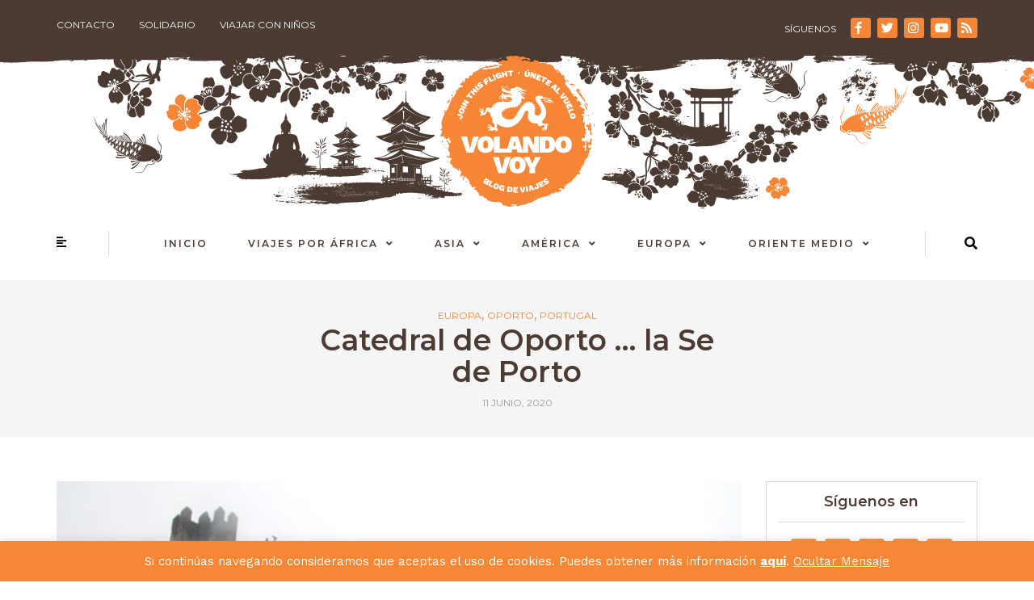

--- FILE ---
content_type: text/html; charset=UTF-8
request_url: https://volandovoyviajes.es/catedral-de-oporto-portugal/
body_size: 43897
content:
<!DOCTYPE html>
<html lang="es">
<head>
<meta name="viewport" content="width=device-width, initial-scale=1.0" />
<meta charset="UTF-8" />
<link rel="profile" href="https://gmpg.org/xfn/11" />
<link rel="pingback" href="https://volandovoyviajes.es/xmlrpc.php" />
<script data-cfasync="false" data-no-defer="1" data-no-minify="1" data-no-optimize="1">var ewww_webp_supported=!1;function check_webp_feature(A,e){var w;e=void 0!==e?e:function(){},ewww_webp_supported?e(ewww_webp_supported):((w=new Image).onload=function(){ewww_webp_supported=0<w.width&&0<w.height,e&&e(ewww_webp_supported)},w.onerror=function(){e&&e(!1)},w.src="data:image/webp;base64,"+{alpha:"UklGRkoAAABXRUJQVlA4WAoAAAAQAAAAAAAAAAAAQUxQSAwAAAARBxAR/Q9ERP8DAABWUDggGAAAABQBAJ0BKgEAAQAAAP4AAA3AAP7mtQAAAA=="}[A])}check_webp_feature("alpha");</script><script data-cfasync="false" data-no-defer="1" data-no-minify="1" data-no-optimize="1">var Arrive=function(c,w){"use strict";if(c.MutationObserver&&"undefined"!=typeof HTMLElement){var r,a=0,u=(r=HTMLElement.prototype.matches||HTMLElement.prototype.webkitMatchesSelector||HTMLElement.prototype.mozMatchesSelector||HTMLElement.prototype.msMatchesSelector,{matchesSelector:function(e,t){return e instanceof HTMLElement&&r.call(e,t)},addMethod:function(e,t,r){var a=e[t];e[t]=function(){return r.length==arguments.length?r.apply(this,arguments):"function"==typeof a?a.apply(this,arguments):void 0}},callCallbacks:function(e,t){t&&t.options.onceOnly&&1==t.firedElems.length&&(e=[e[0]]);for(var r,a=0;r=e[a];a++)r&&r.callback&&r.callback.call(r.elem,r.elem);t&&t.options.onceOnly&&1==t.firedElems.length&&t.me.unbindEventWithSelectorAndCallback.call(t.target,t.selector,t.callback)},checkChildNodesRecursively:function(e,t,r,a){for(var i,n=0;i=e[n];n++)r(i,t,a)&&a.push({callback:t.callback,elem:i}),0<i.childNodes.length&&u.checkChildNodesRecursively(i.childNodes,t,r,a)},mergeArrays:function(e,t){var r,a={};for(r in e)e.hasOwnProperty(r)&&(a[r]=e[r]);for(r in t)t.hasOwnProperty(r)&&(a[r]=t[r]);return a},toElementsArray:function(e){return e=void 0!==e&&("number"!=typeof e.length||e===c)?[e]:e}}),e=(l.prototype.addEvent=function(e,t,r,a){a={target:e,selector:t,options:r,callback:a,firedElems:[]};return this._beforeAdding&&this._beforeAdding(a),this._eventsBucket.push(a),a},l.prototype.removeEvent=function(e){for(var t,r=this._eventsBucket.length-1;t=this._eventsBucket[r];r--)e(t)&&(this._beforeRemoving&&this._beforeRemoving(t),(t=this._eventsBucket.splice(r,1))&&t.length&&(t[0].callback=null))},l.prototype.beforeAdding=function(e){this._beforeAdding=e},l.prototype.beforeRemoving=function(e){this._beforeRemoving=e},l),t=function(i,n){var o=new e,l=this,s={fireOnAttributesModification:!1};return o.beforeAdding(function(t){var e=t.target;e!==c.document&&e!==c||(e=document.getElementsByTagName("html")[0]);var r=new MutationObserver(function(e){n.call(this,e,t)}),a=i(t.options);r.observe(e,a),t.observer=r,t.me=l}),o.beforeRemoving(function(e){e.observer.disconnect()}),this.bindEvent=function(e,t,r){t=u.mergeArrays(s,t);for(var a=u.toElementsArray(this),i=0;i<a.length;i++)o.addEvent(a[i],e,t,r)},this.unbindEvent=function(){var r=u.toElementsArray(this);o.removeEvent(function(e){for(var t=0;t<r.length;t++)if(this===w||e.target===r[t])return!0;return!1})},this.unbindEventWithSelectorOrCallback=function(r){var a=u.toElementsArray(this),i=r,e="function"==typeof r?function(e){for(var t=0;t<a.length;t++)if((this===w||e.target===a[t])&&e.callback===i)return!0;return!1}:function(e){for(var t=0;t<a.length;t++)if((this===w||e.target===a[t])&&e.selector===r)return!0;return!1};o.removeEvent(e)},this.unbindEventWithSelectorAndCallback=function(r,a){var i=u.toElementsArray(this);o.removeEvent(function(e){for(var t=0;t<i.length;t++)if((this===w||e.target===i[t])&&e.selector===r&&e.callback===a)return!0;return!1})},this},i=new function(){var s={fireOnAttributesModification:!1,onceOnly:!1,existing:!1};function n(e,t,r){return!(!u.matchesSelector(e,t.selector)||(e._id===w&&(e._id=a++),-1!=t.firedElems.indexOf(e._id)))&&(t.firedElems.push(e._id),!0)}var c=(i=new t(function(e){var t={attributes:!1,childList:!0,subtree:!0};return e.fireOnAttributesModification&&(t.attributes=!0),t},function(e,i){e.forEach(function(e){var t=e.addedNodes,r=e.target,a=[];null!==t&&0<t.length?u.checkChildNodesRecursively(t,i,n,a):"attributes"===e.type&&n(r,i)&&a.push({callback:i.callback,elem:r}),u.callCallbacks(a,i)})})).bindEvent;return i.bindEvent=function(e,t,r){t=void 0===r?(r=t,s):u.mergeArrays(s,t);var a=u.toElementsArray(this);if(t.existing){for(var i=[],n=0;n<a.length;n++)for(var o=a[n].querySelectorAll(e),l=0;l<o.length;l++)i.push({callback:r,elem:o[l]});if(t.onceOnly&&i.length)return r.call(i[0].elem,i[0].elem);setTimeout(u.callCallbacks,1,i)}c.call(this,e,t,r)},i},o=new function(){var a={};function i(e,t){return u.matchesSelector(e,t.selector)}var n=(o=new t(function(){return{childList:!0,subtree:!0}},function(e,r){e.forEach(function(e){var t=e.removedNodes,e=[];null!==t&&0<t.length&&u.checkChildNodesRecursively(t,r,i,e),u.callCallbacks(e,r)})})).bindEvent;return o.bindEvent=function(e,t,r){t=void 0===r?(r=t,a):u.mergeArrays(a,t),n.call(this,e,t,r)},o};d(HTMLElement.prototype),d(NodeList.prototype),d(HTMLCollection.prototype),d(HTMLDocument.prototype),d(Window.prototype);var n={};return s(i,n,"unbindAllArrive"),s(o,n,"unbindAllLeave"),n}function l(){this._eventsBucket=[],this._beforeAdding=null,this._beforeRemoving=null}function s(e,t,r){u.addMethod(t,r,e.unbindEvent),u.addMethod(t,r,e.unbindEventWithSelectorOrCallback),u.addMethod(t,r,e.unbindEventWithSelectorAndCallback)}function d(e){e.arrive=i.bindEvent,s(i,e,"unbindArrive"),e.leave=o.bindEvent,s(o,e,"unbindLeave")}}(window,void 0),ewww_webp_supported=!1;function check_webp_feature(e,t){var r;ewww_webp_supported?t(ewww_webp_supported):((r=new Image).onload=function(){ewww_webp_supported=0<r.width&&0<r.height,t(ewww_webp_supported)},r.onerror=function(){t(!1)},r.src="data:image/webp;base64,"+{alpha:"UklGRkoAAABXRUJQVlA4WAoAAAAQAAAAAAAAAAAAQUxQSAwAAAARBxAR/Q9ERP8DAABWUDggGAAAABQBAJ0BKgEAAQAAAP4AAA3AAP7mtQAAAA==",animation:"UklGRlIAAABXRUJQVlA4WAoAAAASAAAAAAAAAAAAQU5JTQYAAAD/////AABBTk1GJgAAAAAAAAAAAAAAAAAAAGQAAABWUDhMDQAAAC8AAAAQBxAREYiI/gcA"}[e])}function ewwwLoadImages(e){if(e){for(var t=document.querySelectorAll(".batch-image img, .image-wrapper a, .ngg-pro-masonry-item a, .ngg-galleria-offscreen-seo-wrapper a"),r=0,a=t.length;r<a;r++)ewwwAttr(t[r],"data-src",t[r].getAttribute("data-webp")),ewwwAttr(t[r],"data-thumbnail",t[r].getAttribute("data-webp-thumbnail"));for(var i=document.querySelectorAll("div.woocommerce-product-gallery__image"),r=0,a=i.length;r<a;r++)ewwwAttr(i[r],"data-thumb",i[r].getAttribute("data-webp-thumb"))}for(var n=document.querySelectorAll("video"),r=0,a=n.length;r<a;r++)ewwwAttr(n[r],"poster",e?n[r].getAttribute("data-poster-webp"):n[r].getAttribute("data-poster-image"));for(var o,l=document.querySelectorAll("img.ewww_webp_lazy_load"),r=0,a=l.length;r<a;r++)e&&(ewwwAttr(l[r],"data-lazy-srcset",l[r].getAttribute("data-lazy-srcset-webp")),ewwwAttr(l[r],"data-srcset",l[r].getAttribute("data-srcset-webp")),ewwwAttr(l[r],"data-lazy-src",l[r].getAttribute("data-lazy-src-webp")),ewwwAttr(l[r],"data-src",l[r].getAttribute("data-src-webp")),ewwwAttr(l[r],"data-orig-file",l[r].getAttribute("data-webp-orig-file")),ewwwAttr(l[r],"data-medium-file",l[r].getAttribute("data-webp-medium-file")),ewwwAttr(l[r],"data-large-file",l[r].getAttribute("data-webp-large-file")),null!=(o=l[r].getAttribute("srcset"))&&!1!==o&&o.includes("R0lGOD")&&ewwwAttr(l[r],"src",l[r].getAttribute("data-lazy-src-webp"))),l[r].className=l[r].className.replace(/\bewww_webp_lazy_load\b/,"");for(var s=document.querySelectorAll(".ewww_webp"),r=0,a=s.length;r<a;r++)e?(ewwwAttr(s[r],"srcset",s[r].getAttribute("data-srcset-webp")),ewwwAttr(s[r],"src",s[r].getAttribute("data-src-webp")),ewwwAttr(s[r],"data-orig-file",s[r].getAttribute("data-webp-orig-file")),ewwwAttr(s[r],"data-medium-file",s[r].getAttribute("data-webp-medium-file")),ewwwAttr(s[r],"data-large-file",s[r].getAttribute("data-webp-large-file")),ewwwAttr(s[r],"data-large_image",s[r].getAttribute("data-webp-large_image")),ewwwAttr(s[r],"data-src",s[r].getAttribute("data-webp-src"))):(ewwwAttr(s[r],"srcset",s[r].getAttribute("data-srcset-img")),ewwwAttr(s[r],"src",s[r].getAttribute("data-src-img"))),s[r].className=s[r].className.replace(/\bewww_webp\b/,"ewww_webp_loaded");window.jQuery&&jQuery.fn.isotope&&jQuery.fn.imagesLoaded&&(jQuery(".fusion-posts-container-infinite").imagesLoaded(function(){jQuery(".fusion-posts-container-infinite").hasClass("isotope")&&jQuery(".fusion-posts-container-infinite").isotope()}),jQuery(".fusion-portfolio:not(.fusion-recent-works) .fusion-portfolio-wrapper").imagesLoaded(function(){jQuery(".fusion-portfolio:not(.fusion-recent-works) .fusion-portfolio-wrapper").isotope()}))}function ewwwWebPInit(e){ewwwLoadImages(e),ewwwNggLoadGalleries(e),document.arrive(".ewww_webp",function(){ewwwLoadImages(e)}),document.arrive(".ewww_webp_lazy_load",function(){ewwwLoadImages(e)}),document.arrive("videos",function(){ewwwLoadImages(e)}),"loading"==document.readyState?document.addEventListener("DOMContentLoaded",ewwwJSONParserInit):("undefined"!=typeof galleries&&ewwwNggParseGalleries(e),ewwwWooParseVariations(e))}function ewwwAttr(e,t,r){null!=r&&!1!==r&&e.setAttribute(t,r)}function ewwwJSONParserInit(){"undefined"!=typeof galleries&&check_webp_feature("alpha",ewwwNggParseGalleries),check_webp_feature("alpha",ewwwWooParseVariations)}function ewwwWooParseVariations(e){if(e)for(var t=document.querySelectorAll("form.variations_form"),r=0,a=t.length;r<a;r++){var i=t[r].getAttribute("data-product_variations"),n=!1;try{for(var o in i=JSON.parse(i))void 0!==i[o]&&void 0!==i[o].image&&(void 0!==i[o].image.src_webp&&(i[o].image.src=i[o].image.src_webp,n=!0),void 0!==i[o].image.srcset_webp&&(i[o].image.srcset=i[o].image.srcset_webp,n=!0),void 0!==i[o].image.full_src_webp&&(i[o].image.full_src=i[o].image.full_src_webp,n=!0),void 0!==i[o].image.gallery_thumbnail_src_webp&&(i[o].image.gallery_thumbnail_src=i[o].image.gallery_thumbnail_src_webp,n=!0),void 0!==i[o].image.thumb_src_webp&&(i[o].image.thumb_src=i[o].image.thumb_src_webp,n=!0));n&&ewwwAttr(t[r],"data-product_variations",JSON.stringify(i))}catch(e){}}}function ewwwNggParseGalleries(e){if(e)for(var t in galleries){var r=galleries[t];galleries[t].images_list=ewwwNggParseImageList(r.images_list)}}function ewwwNggLoadGalleries(e){e&&document.addEventListener("ngg.galleria.themeadded",function(e,t){window.ngg_galleria._create_backup=window.ngg_galleria.create,window.ngg_galleria.create=function(e,t){var r=$(e).data("id");return galleries["gallery_"+r].images_list=ewwwNggParseImageList(galleries["gallery_"+r].images_list),window.ngg_galleria._create_backup(e,t)}})}function ewwwNggParseImageList(e){for(var t in e){var r=e[t];if(void 0!==r["image-webp"]&&(e[t].image=r["image-webp"],delete e[t]["image-webp"]),void 0!==r["thumb-webp"]&&(e[t].thumb=r["thumb-webp"],delete e[t]["thumb-webp"]),void 0!==r.full_image_webp&&(e[t].full_image=r.full_image_webp,delete e[t].full_image_webp),void 0!==r.srcsets)for(var a in r.srcsets)nggSrcset=r.srcsets[a],void 0!==r.srcsets[a+"-webp"]&&(e[t].srcsets[a]=r.srcsets[a+"-webp"],delete e[t].srcsets[a+"-webp"]);if(void 0!==r.full_srcsets)for(var i in r.full_srcsets)nggFSrcset=r.full_srcsets[i],void 0!==r.full_srcsets[i+"-webp"]&&(e[t].full_srcsets[i]=r.full_srcsets[i+"-webp"],delete e[t].full_srcsets[i+"-webp"])}return e}check_webp_feature("alpha",ewwwWebPInit);</script><meta name='robots' content='index, follow, max-image-preview:large, max-snippet:-1, max-video-preview:-1' />

	<!-- This site is optimized with the Yoast SEO plugin v22.9 - https://yoast.com/wordpress/plugins/seo/ -->
	<title>Catedral de Oporto ... Emblema de Porto con vistas a la Ribeira</title>
	<meta name="description" content="Ubicada en el barrio de Batalha , la catedral de Oporto , es el edificio religioso mas importancia de la ciudad , y uno de los mejores miradores de Porto" />
	<link rel="canonical" href="https://volandovoyviajes.es/catedral-de-oporto-portugal/" />
	<meta property="og:locale" content="es_ES" />
	<meta property="og:type" content="article" />
	<meta property="og:title" content="Catedral de Oporto ... Emblema de Porto con vistas a la Ribeira" />
	<meta property="og:description" content="Ubicada en el barrio de Batalha , la catedral de Oporto , es el edificio religioso mas importancia de la ciudad , y uno de los mejores miradores de Porto" />
	<meta property="og:url" content="https://volandovoyviajes.es/catedral-de-oporto-portugal/" />
	<meta property="og:site_name" content="Volando Voy Viajes" />
	<meta property="article:published_time" content="2020-06-11T14:50:20+00:00" />
	<meta property="article:modified_time" content="2024-11-10T11:17:00+00:00" />
	<meta property="og:image" content="https://volandovoyviajes.es/wp-content/uploads/2020/06/catedral-de-Oporto.jpg" />
	<meta property="og:image:width" content="560" />
	<meta property="og:image:height" content="373" />
	<meta property="og:image:type" content="image/jpeg" />
	<meta name="author" content="Diego Picallo" />
	<meta name="twitter:label1" content="Escrito por" />
	<meta name="twitter:data1" content="Diego Picallo" />
	<meta name="twitter:label2" content="Tiempo de lectura" />
	<meta name="twitter:data2" content="3 minutos" />
	<script type="application/ld+json" class="yoast-schema-graph">{"@context":"https://schema.org","@graph":[{"@type":"Article","@id":"https://volandovoyviajes.es/catedral-de-oporto-portugal/#article","isPartOf":{"@id":"https://volandovoyviajes.es/catedral-de-oporto-portugal/"},"author":{"name":"Diego Picallo","@id":"https://volandovoyviajes.es/#/schema/person/882409b6381cfd61c38900e2e5f8dad0"},"headline":"Catedral de Oporto &#8230; la Se de Porto","datePublished":"2020-06-11T14:50:20+00:00","dateModified":"2024-11-10T11:17:00+00:00","mainEntityOfPage":{"@id":"https://volandovoyviajes.es/catedral-de-oporto-portugal/"},"wordCount":594,"commentCount":0,"publisher":{"@id":"https://volandovoyviajes.es/#/schema/person/882409b6381cfd61c38900e2e5f8dad0"},"image":{"@id":"https://volandovoyviajes.es/catedral-de-oporto-portugal/#primaryimage"},"thumbnailUrl":"https://volandovoyviajes.es/wp-content/uploads/2020/06/catedral-de-Oporto.jpg","keywords":["roadtrip","Viajes con niños"],"articleSection":["Europa","Oporto","Portugal"],"inLanguage":"es","potentialAction":[{"@type":"CommentAction","name":"Comment","target":["https://volandovoyviajes.es/catedral-de-oporto-portugal/#respond"]}]},{"@type":"WebPage","@id":"https://volandovoyviajes.es/catedral-de-oporto-portugal/","url":"https://volandovoyviajes.es/catedral-de-oporto-portugal/","name":"Catedral de Oporto ... Emblema de Porto con vistas a la Ribeira","isPartOf":{"@id":"https://volandovoyviajes.es/#website"},"primaryImageOfPage":{"@id":"https://volandovoyviajes.es/catedral-de-oporto-portugal/#primaryimage"},"image":{"@id":"https://volandovoyviajes.es/catedral-de-oporto-portugal/#primaryimage"},"thumbnailUrl":"https://volandovoyviajes.es/wp-content/uploads/2020/06/catedral-de-Oporto.jpg","datePublished":"2020-06-11T14:50:20+00:00","dateModified":"2024-11-10T11:17:00+00:00","description":"Ubicada en el barrio de Batalha , la catedral de Oporto , es el edificio religioso mas importancia de la ciudad , y uno de los mejores miradores de Porto","breadcrumb":{"@id":"https://volandovoyviajes.es/catedral-de-oporto-portugal/#breadcrumb"},"inLanguage":"es","potentialAction":[{"@type":"ReadAction","target":["https://volandovoyviajes.es/catedral-de-oporto-portugal/"]}]},{"@type":"ImageObject","inLanguage":"es","@id":"https://volandovoyviajes.es/catedral-de-oporto-portugal/#primaryimage","url":"https://volandovoyviajes.es/wp-content/uploads/2020/06/catedral-de-Oporto.jpg","contentUrl":"https://volandovoyviajes.es/wp-content/uploads/2020/06/catedral-de-Oporto.jpg","width":560,"height":373,"caption":"catedral de Oporto"},{"@type":"BreadcrumbList","@id":"https://volandovoyviajes.es/catedral-de-oporto-portugal/#breadcrumb","itemListElement":[{"@type":"ListItem","position":1,"name":"Home","item":"https://volandovoyviajes.es/"},{"@type":"ListItem","position":2,"name":"Catedral de Oporto &#8230; la Se de Porto"}]},{"@type":"WebSite","@id":"https://volandovoyviajes.es/#website","url":"https://volandovoyviajes.es/","name":"Volando Voy Viajes","description":"Blog de viajes especializado en Asia","publisher":{"@id":"https://volandovoyviajes.es/#/schema/person/882409b6381cfd61c38900e2e5f8dad0"},"potentialAction":[{"@type":"SearchAction","target":{"@type":"EntryPoint","urlTemplate":"https://volandovoyviajes.es/?s={search_term_string}"},"query-input":"required name=search_term_string"}],"inLanguage":"es"},{"@type":["Person","Organization"],"@id":"https://volandovoyviajes.es/#/schema/person/882409b6381cfd61c38900e2e5f8dad0","name":"Diego Picallo","image":{"@type":"ImageObject","inLanguage":"es","@id":"https://volandovoyviajes.es/#/schema/person/image/","url":"https://volandovoyviajes.es/wp-content/uploads/2020/04/9c6d4016-80ae-427c-88c1-84400227c181.jpeg","contentUrl":"https://volandovoyviajes.es/wp-content/uploads/2020/04/9c6d4016-80ae-427c-88c1-84400227c181.jpeg","width":1080,"height":1080,"caption":"Diego Picallo"},"logo":{"@id":"https://volandovoyviajes.es/#/schema/person/image/"},"description":"Viajero obsesivo, disfruto con los pequeños placeres que me ofrece la vida. Amigo de mis amigos y amante del deporte , me fascina la naturaleza y los animales. Entre mis aficiones destacan el cine, la fotografia y la musica","sameAs":["https://www.volandovoyviajes.es","https://x.com/volandovoy"]}]}</script>
	<!-- / Yoast SEO plugin. -->


<link rel='dns-prefetch' href='//stats.wp.com' />
<link rel='dns-prefetch' href='//fonts.googleapis.com' />
<link rel='dns-prefetch' href='//use.fontawesome.com' />
<link rel='dns-prefetch' href='//v0.wordpress.com' />
<link rel="alternate" type="application/rss+xml" title="Volando Voy Viajes &raquo; Feed" href="https://volandovoyviajes.es/feed/" />
<link rel="stylesheet" href="https://volandovoyviajes.es/wp-content/cache/minify/4c562.css" media="all" />


<style id='wp-block-library-inline-css' type='text/css'>
.has-text-align-justify{text-align:justify;}
</style>
<link rel="stylesheet" href="https://volandovoyviajes.es/wp-content/cache/minify/d5ca8.css" media="all" />


<style id='jetpack-sharing-buttons-style-inline-css' type='text/css'>
.jetpack-sharing-buttons__services-list{display:flex;flex-direction:row;flex-wrap:wrap;gap:0;list-style-type:none;margin:5px;padding:0}.jetpack-sharing-buttons__services-list.has-small-icon-size{font-size:12px}.jetpack-sharing-buttons__services-list.has-normal-icon-size{font-size:16px}.jetpack-sharing-buttons__services-list.has-large-icon-size{font-size:24px}.jetpack-sharing-buttons__services-list.has-huge-icon-size{font-size:36px}@media print{.jetpack-sharing-buttons__services-list{display:none!important}}.editor-styles-wrapper .wp-block-jetpack-sharing-buttons{gap:0;padding-inline-start:0}ul.jetpack-sharing-buttons__services-list.has-background{padding:1.25em 2.375em}
</style>
<style id='font-awesome-svg-styles-default-inline-css' type='text/css'>
.svg-inline--fa {
  display: inline-block;
  height: 1em;
  overflow: visible;
  vertical-align: -.125em;
}
</style>
<link rel="stylesheet" href="https://volandovoyviajes.es/wp-content/cache/minify/8fc9c.css" media="all" />

<style id='font-awesome-svg-styles-inline-css' type='text/css'>
   .wp-block-font-awesome-icon svg::before,
   .wp-rich-text-font-awesome-icon svg::before {content: unset;}
</style>
<style id='classic-theme-styles-inline-css' type='text/css'>
/*! This file is auto-generated */
.wp-block-button__link{color:#fff;background-color:#32373c;border-radius:9999px;box-shadow:none;text-decoration:none;padding:calc(.667em + 2px) calc(1.333em + 2px);font-size:1.125em}.wp-block-file__button{background:#32373c;color:#fff;text-decoration:none}
</style>
<style id='global-styles-inline-css' type='text/css'>
body{--wp--preset--color--black: #000000;--wp--preset--color--cyan-bluish-gray: #abb8c3;--wp--preset--color--white: #ffffff;--wp--preset--color--pale-pink: #f78da7;--wp--preset--color--vivid-red: #cf2e2e;--wp--preset--color--luminous-vivid-orange: #ff6900;--wp--preset--color--luminous-vivid-amber: #fcb900;--wp--preset--color--light-green-cyan: #7bdcb5;--wp--preset--color--vivid-green-cyan: #00d084;--wp--preset--color--pale-cyan-blue: #8ed1fc;--wp--preset--color--vivid-cyan-blue: #0693e3;--wp--preset--color--vivid-purple: #9b51e0;--wp--preset--gradient--vivid-cyan-blue-to-vivid-purple: linear-gradient(135deg,rgba(6,147,227,1) 0%,rgb(155,81,224) 100%);--wp--preset--gradient--light-green-cyan-to-vivid-green-cyan: linear-gradient(135deg,rgb(122,220,180) 0%,rgb(0,208,130) 100%);--wp--preset--gradient--luminous-vivid-amber-to-luminous-vivid-orange: linear-gradient(135deg,rgba(252,185,0,1) 0%,rgba(255,105,0,1) 100%);--wp--preset--gradient--luminous-vivid-orange-to-vivid-red: linear-gradient(135deg,rgba(255,105,0,1) 0%,rgb(207,46,46) 100%);--wp--preset--gradient--very-light-gray-to-cyan-bluish-gray: linear-gradient(135deg,rgb(238,238,238) 0%,rgb(169,184,195) 100%);--wp--preset--gradient--cool-to-warm-spectrum: linear-gradient(135deg,rgb(74,234,220) 0%,rgb(151,120,209) 20%,rgb(207,42,186) 40%,rgb(238,44,130) 60%,rgb(251,105,98) 80%,rgb(254,248,76) 100%);--wp--preset--gradient--blush-light-purple: linear-gradient(135deg,rgb(255,206,236) 0%,rgb(152,150,240) 100%);--wp--preset--gradient--blush-bordeaux: linear-gradient(135deg,rgb(254,205,165) 0%,rgb(254,45,45) 50%,rgb(107,0,62) 100%);--wp--preset--gradient--luminous-dusk: linear-gradient(135deg,rgb(255,203,112) 0%,rgb(199,81,192) 50%,rgb(65,88,208) 100%);--wp--preset--gradient--pale-ocean: linear-gradient(135deg,rgb(255,245,203) 0%,rgb(182,227,212) 50%,rgb(51,167,181) 100%);--wp--preset--gradient--electric-grass: linear-gradient(135deg,rgb(202,248,128) 0%,rgb(113,206,126) 100%);--wp--preset--gradient--midnight: linear-gradient(135deg,rgb(2,3,129) 0%,rgb(40,116,252) 100%);--wp--preset--font-size--small: 13px;--wp--preset--font-size--medium: 20px;--wp--preset--font-size--large: 36px;--wp--preset--font-size--x-large: 42px;--wp--preset--spacing--20: 0.44rem;--wp--preset--spacing--30: 0.67rem;--wp--preset--spacing--40: 1rem;--wp--preset--spacing--50: 1.5rem;--wp--preset--spacing--60: 2.25rem;--wp--preset--spacing--70: 3.38rem;--wp--preset--spacing--80: 5.06rem;--wp--preset--shadow--natural: 6px 6px 9px rgba(0, 0, 0, 0.2);--wp--preset--shadow--deep: 12px 12px 50px rgba(0, 0, 0, 0.4);--wp--preset--shadow--sharp: 6px 6px 0px rgba(0, 0, 0, 0.2);--wp--preset--shadow--outlined: 6px 6px 0px -3px rgba(255, 255, 255, 1), 6px 6px rgba(0, 0, 0, 1);--wp--preset--shadow--crisp: 6px 6px 0px rgba(0, 0, 0, 1);}:where(.is-layout-flex){gap: 0.5em;}:where(.is-layout-grid){gap: 0.5em;}body .is-layout-flex{display: flex;}body .is-layout-flex{flex-wrap: wrap;align-items: center;}body .is-layout-flex > *{margin: 0;}body .is-layout-grid{display: grid;}body .is-layout-grid > *{margin: 0;}:where(.wp-block-columns.is-layout-flex){gap: 2em;}:where(.wp-block-columns.is-layout-grid){gap: 2em;}:where(.wp-block-post-template.is-layout-flex){gap: 1.25em;}:where(.wp-block-post-template.is-layout-grid){gap: 1.25em;}.has-black-color{color: var(--wp--preset--color--black) !important;}.has-cyan-bluish-gray-color{color: var(--wp--preset--color--cyan-bluish-gray) !important;}.has-white-color{color: var(--wp--preset--color--white) !important;}.has-pale-pink-color{color: var(--wp--preset--color--pale-pink) !important;}.has-vivid-red-color{color: var(--wp--preset--color--vivid-red) !important;}.has-luminous-vivid-orange-color{color: var(--wp--preset--color--luminous-vivid-orange) !important;}.has-luminous-vivid-amber-color{color: var(--wp--preset--color--luminous-vivid-amber) !important;}.has-light-green-cyan-color{color: var(--wp--preset--color--light-green-cyan) !important;}.has-vivid-green-cyan-color{color: var(--wp--preset--color--vivid-green-cyan) !important;}.has-pale-cyan-blue-color{color: var(--wp--preset--color--pale-cyan-blue) !important;}.has-vivid-cyan-blue-color{color: var(--wp--preset--color--vivid-cyan-blue) !important;}.has-vivid-purple-color{color: var(--wp--preset--color--vivid-purple) !important;}.has-black-background-color{background-color: var(--wp--preset--color--black) !important;}.has-cyan-bluish-gray-background-color{background-color: var(--wp--preset--color--cyan-bluish-gray) !important;}.has-white-background-color{background-color: var(--wp--preset--color--white) !important;}.has-pale-pink-background-color{background-color: var(--wp--preset--color--pale-pink) !important;}.has-vivid-red-background-color{background-color: var(--wp--preset--color--vivid-red) !important;}.has-luminous-vivid-orange-background-color{background-color: var(--wp--preset--color--luminous-vivid-orange) !important;}.has-luminous-vivid-amber-background-color{background-color: var(--wp--preset--color--luminous-vivid-amber) !important;}.has-light-green-cyan-background-color{background-color: var(--wp--preset--color--light-green-cyan) !important;}.has-vivid-green-cyan-background-color{background-color: var(--wp--preset--color--vivid-green-cyan) !important;}.has-pale-cyan-blue-background-color{background-color: var(--wp--preset--color--pale-cyan-blue) !important;}.has-vivid-cyan-blue-background-color{background-color: var(--wp--preset--color--vivid-cyan-blue) !important;}.has-vivid-purple-background-color{background-color: var(--wp--preset--color--vivid-purple) !important;}.has-black-border-color{border-color: var(--wp--preset--color--black) !important;}.has-cyan-bluish-gray-border-color{border-color: var(--wp--preset--color--cyan-bluish-gray) !important;}.has-white-border-color{border-color: var(--wp--preset--color--white) !important;}.has-pale-pink-border-color{border-color: var(--wp--preset--color--pale-pink) !important;}.has-vivid-red-border-color{border-color: var(--wp--preset--color--vivid-red) !important;}.has-luminous-vivid-orange-border-color{border-color: var(--wp--preset--color--luminous-vivid-orange) !important;}.has-luminous-vivid-amber-border-color{border-color: var(--wp--preset--color--luminous-vivid-amber) !important;}.has-light-green-cyan-border-color{border-color: var(--wp--preset--color--light-green-cyan) !important;}.has-vivid-green-cyan-border-color{border-color: var(--wp--preset--color--vivid-green-cyan) !important;}.has-pale-cyan-blue-border-color{border-color: var(--wp--preset--color--pale-cyan-blue) !important;}.has-vivid-cyan-blue-border-color{border-color: var(--wp--preset--color--vivid-cyan-blue) !important;}.has-vivid-purple-border-color{border-color: var(--wp--preset--color--vivid-purple) !important;}.has-vivid-cyan-blue-to-vivid-purple-gradient-background{background: var(--wp--preset--gradient--vivid-cyan-blue-to-vivid-purple) !important;}.has-light-green-cyan-to-vivid-green-cyan-gradient-background{background: var(--wp--preset--gradient--light-green-cyan-to-vivid-green-cyan) !important;}.has-luminous-vivid-amber-to-luminous-vivid-orange-gradient-background{background: var(--wp--preset--gradient--luminous-vivid-amber-to-luminous-vivid-orange) !important;}.has-luminous-vivid-orange-to-vivid-red-gradient-background{background: var(--wp--preset--gradient--luminous-vivid-orange-to-vivid-red) !important;}.has-very-light-gray-to-cyan-bluish-gray-gradient-background{background: var(--wp--preset--gradient--very-light-gray-to-cyan-bluish-gray) !important;}.has-cool-to-warm-spectrum-gradient-background{background: var(--wp--preset--gradient--cool-to-warm-spectrum) !important;}.has-blush-light-purple-gradient-background{background: var(--wp--preset--gradient--blush-light-purple) !important;}.has-blush-bordeaux-gradient-background{background: var(--wp--preset--gradient--blush-bordeaux) !important;}.has-luminous-dusk-gradient-background{background: var(--wp--preset--gradient--luminous-dusk) !important;}.has-pale-ocean-gradient-background{background: var(--wp--preset--gradient--pale-ocean) !important;}.has-electric-grass-gradient-background{background: var(--wp--preset--gradient--electric-grass) !important;}.has-midnight-gradient-background{background: var(--wp--preset--gradient--midnight) !important;}.has-small-font-size{font-size: var(--wp--preset--font-size--small) !important;}.has-medium-font-size{font-size: var(--wp--preset--font-size--medium) !important;}.has-large-font-size{font-size: var(--wp--preset--font-size--large) !important;}.has-x-large-font-size{font-size: var(--wp--preset--font-size--x-large) !important;}
.wp-block-navigation a:where(:not(.wp-element-button)){color: inherit;}
:where(.wp-block-post-template.is-layout-flex){gap: 1.25em;}:where(.wp-block-post-template.is-layout-grid){gap: 1.25em;}
:where(.wp-block-columns.is-layout-flex){gap: 2em;}:where(.wp-block-columns.is-layout-grid){gap: 2em;}
.wp-block-pullquote{font-size: 1.5em;line-height: 1.6;}
</style>
<link rel="stylesheet" href="https://volandovoyviajes.es/wp-content/cache/minify/186bc.css" media="all" />







<link rel='stylesheet' id='bjorn-fonts-css' href='//fonts.googleapis.com/css?family=Montserrat%3A400%2C400italic%2C600%2C600italic%7CWork+Sans%3A400%2C400italic%2C700%2C700italic%7CMontserrat%7C&#038;ver=1.0' type='text/css' media='all' />
<link rel="stylesheet" href="https://volandovoyviajes.es/wp-content/cache/minify/d7d42.css" media="all" />











<link rel='stylesheet' id='font-awesome-official-css' href='https://use.fontawesome.com/releases/v5.15.4/css/all.css' type='text/css' media='all' integrity="sha384-DyZ88mC6Up2uqS4h/KRgHuoeGwBcD4Ng9SiP4dIRy0EXTlnuz47vAwmeGwVChigm" crossorigin="anonymous" />
<link rel="stylesheet" href="https://volandovoyviajes.es/wp-content/cache/minify/8d314.css" media="all" />


<link rel='stylesheet' id='font-awesome-official-v4shim-css' href='https://use.fontawesome.com/releases/v5.15.4/css/v4-shims.css' type='text/css' media='all' integrity="sha384-Vq76wejb3QJM4nDatBa5rUOve+9gkegsjCebvV/9fvXlGWo4HCMR4cJZjjcF6Viv" crossorigin="anonymous" />
<style id='font-awesome-official-v4shim-inline-css' type='text/css'>
@font-face {
font-family: "FontAwesome";
font-display: block;
src: url("https://use.fontawesome.com/releases/v5.15.4/webfonts/fa-brands-400.eot"),
		url("https://use.fontawesome.com/releases/v5.15.4/webfonts/fa-brands-400.eot?#iefix") format("embedded-opentype"),
		url("https://use.fontawesome.com/releases/v5.15.4/webfonts/fa-brands-400.woff2") format("woff2"),
		url("https://use.fontawesome.com/releases/v5.15.4/webfonts/fa-brands-400.woff") format("woff"),
		url("https://use.fontawesome.com/releases/v5.15.4/webfonts/fa-brands-400.ttf") format("truetype"),
		url("https://use.fontawesome.com/releases/v5.15.4/webfonts/fa-brands-400.svg#fontawesome") format("svg");
}

@font-face {
font-family: "FontAwesome";
font-display: block;
src: url("https://use.fontawesome.com/releases/v5.15.4/webfonts/fa-solid-900.eot"),
		url("https://use.fontawesome.com/releases/v5.15.4/webfonts/fa-solid-900.eot?#iefix") format("embedded-opentype"),
		url("https://use.fontawesome.com/releases/v5.15.4/webfonts/fa-solid-900.woff2") format("woff2"),
		url("https://use.fontawesome.com/releases/v5.15.4/webfonts/fa-solid-900.woff") format("woff"),
		url("https://use.fontawesome.com/releases/v5.15.4/webfonts/fa-solid-900.ttf") format("truetype"),
		url("https://use.fontawesome.com/releases/v5.15.4/webfonts/fa-solid-900.svg#fontawesome") format("svg");
}

@font-face {
font-family: "FontAwesome";
font-display: block;
src: url("https://use.fontawesome.com/releases/v5.15.4/webfonts/fa-regular-400.eot"),
		url("https://use.fontawesome.com/releases/v5.15.4/webfonts/fa-regular-400.eot?#iefix") format("embedded-opentype"),
		url("https://use.fontawesome.com/releases/v5.15.4/webfonts/fa-regular-400.woff2") format("woff2"),
		url("https://use.fontawesome.com/releases/v5.15.4/webfonts/fa-regular-400.woff") format("woff"),
		url("https://use.fontawesome.com/releases/v5.15.4/webfonts/fa-regular-400.ttf") format("truetype"),
		url("https://use.fontawesome.com/releases/v5.15.4/webfonts/fa-regular-400.svg#fontawesome") format("svg");
unicode-range: U+F004-F005,U+F007,U+F017,U+F022,U+F024,U+F02E,U+F03E,U+F044,U+F057-F059,U+F06E,U+F070,U+F075,U+F07B-F07C,U+F080,U+F086,U+F089,U+F094,U+F09D,U+F0A0,U+F0A4-F0A7,U+F0C5,U+F0C7-F0C8,U+F0E0,U+F0EB,U+F0F3,U+F0F8,U+F0FE,U+F111,U+F118-F11A,U+F11C,U+F133,U+F144,U+F146,U+F14A,U+F14D-F14E,U+F150-F152,U+F15B-F15C,U+F164-F165,U+F185-F186,U+F191-F192,U+F1AD,U+F1C1-F1C9,U+F1CD,U+F1D8,U+F1E3,U+F1EA,U+F1F6,U+F1F9,U+F20A,U+F247-F249,U+F24D,U+F254-F25B,U+F25D,U+F267,U+F271-F274,U+F279,U+F28B,U+F28D,U+F2B5-F2B6,U+F2B9,U+F2BB,U+F2BD,U+F2C1-F2C2,U+F2D0,U+F2D2,U+F2DC,U+F2ED,U+F328,U+F358-F35B,U+F3A5,U+F3D1,U+F410,U+F4AD;
}
</style>
<link rel="stylesheet" href="https://volandovoyviajes.es/wp-content/cache/minify/0f071.css" media="all" />

<script  src="https://volandovoyviajes.es/wp-content/cache/minify/818c0.js"></script>


<script type="text/javascript" id="cookie-law-info-js-extra">
/* <![CDATA[ */
var Cli_Data = {"nn_cookie_ids":[],"cookielist":[],"non_necessary_cookies":[],"ccpaEnabled":"","ccpaRegionBased":"","ccpaBarEnabled":"","strictlyEnabled":["necessary","obligatoire"],"ccpaType":"gdpr","js_blocking":"","custom_integration":"","triggerDomRefresh":"","secure_cookies":""};
var cli_cookiebar_settings = {"animate_speed_hide":"500","animate_speed_show":"500","background":"#f68735","border":"#f68735","border_on":"","button_1_button_colour":"#ffffff","button_1_button_hover":"#cccccc","button_1_link_colour":"#ffffff","button_1_as_button":"","button_1_new_win":"","button_2_button_colour":"#ffffff","button_2_button_hover":"#cccccc","button_2_link_colour":"#ffffff","button_2_as_button":"","button_2_hidebar":"","button_3_button_colour":"#000","button_3_button_hover":"#000000","button_3_link_colour":"#fff","button_3_as_button":"1","button_3_new_win":"","button_4_button_colour":"#000","button_4_button_hover":"#000000","button_4_link_colour":"#62a329","button_4_as_button":"","button_7_button_colour":"#61a229","button_7_button_hover":"#4e8221","button_7_link_colour":"#fff","button_7_as_button":"1","button_7_new_win":"","font_family":"inherit","header_fix":"","notify_animate_hide":"1","notify_animate_show":"","notify_div_id":"#cookie-law-info-bar","notify_position_horizontal":"right","notify_position_vertical":"bottom","scroll_close":"","scroll_close_reload":"","accept_close_reload":"","reject_close_reload":"","showagain_tab":"","showagain_background":"#fff","showagain_border":"#000","showagain_div_id":"#cookie-law-info-again","showagain_x_position":"20px","text":"#ffffff","show_once_yn":"","show_once":"8000","logging_on":"","as_popup":"","popup_overlay":"1","bar_heading_text":"","cookie_bar_as":"banner","popup_showagain_position":"bottom-right","widget_position":"left"};
var log_object = {"ajax_url":"https:\/\/volandovoyviajes.es\/wp-admin\/admin-ajax.php"};
/* ]]> */
</script>
<script  src="https://volandovoyviajes.es/wp-content/cache/minify/36f72.js"></script>


	<style>img#wpstats{display:none}</style>
		<noscript><style>.lazyload[data-src]{display:none !important;}</style></noscript><style>.lazyload{background-image:none !important;}.lazyload:before{background-image:none !important;}</style><style id="uagb-style-conditional-extension">@media (min-width: 1025px){body .uag-hide-desktop.uagb-google-map__wrap,body .uag-hide-desktop{display:none !important}}@media (min-width: 768px) and (max-width: 1024px){body .uag-hide-tab.uagb-google-map__wrap,body .uag-hide-tab{display:none !important}}@media (max-width: 767px){body .uag-hide-mob.uagb-google-map__wrap,body .uag-hide-mob{display:none !important}}</style><style id="uagb-style-frontend-18260">.uag-blocks-common-selector{z-index:var(--z-index-desktop) !important}@media (max-width: 976px){.uag-blocks-common-selector{z-index:var(--z-index-tablet) !important}}@media (max-width: 767px){.uag-blocks-common-selector{z-index:var(--z-index-mobile) !important}}
</style><link rel="icon" href="https://volandovoyviajes.es/wp-content/uploads/2020/04/cropped-favicon-1-32x32.png" sizes="32x32" />
<link rel="icon" href="https://volandovoyviajes.es/wp-content/uploads/2020/04/cropped-favicon-1-192x192.png" sizes="192x192" />
<link rel="apple-touch-icon" href="https://volandovoyviajes.es/wp-content/uploads/2020/04/cropped-favicon-1-180x180.png" />
<meta name="msapplication-TileImage" content="https://volandovoyviajes.es/wp-content/uploads/2020/04/cropped-favicon-1-270x270.png" />
<style type="text/css" id="wp-custom-css">.single-post .blog-post-related h5 {
    margin-top: 30px;
    font-size: 20px;
    font-weight: 800;
	color: #f68535;
}

header .social-icons-wrapper a, .widget .social-icons-wrapper a {
    border: 1px solid #f68536;
    color: #ffffff;
	background-color: #f68536;
	border-radius: 3px;
	font-size: 20px;
}

.header-info-text .fa {
    margin-right: 8px;
    font-size: 15px;
    background-color: #f68536;
    padding: 5px;
    border-radius: 3px;
	    width: 25px;
    height: 25px;
}</style></head>
<body data-rsssl=1 class="post-template-default single single-post postid-18260 single-format-standard blog-post-transparent-header-disable blog-slider-enable blog-transparent-header-disable blog-enable-dropcaps blog-enable-images-animations">
<script data-cfasync="false" data-no-defer="1" data-no-minify="1" data-no-optimize="1">if(typeof ewww_webp_supported==="undefined"){var ewww_webp_supported=!1}if(ewww_webp_supported){document.body.classList.add("webp-support")}</script>

            <div class="header-menu-bg menu_black">
      <div class="header-menu">
        <div class="container">
          <div class="row">
                        <div class="col-md-6">
              <div class="menu-top-menu-container-toggle"></div>
              <div class="menu-top-menu-container"><ul id="menu-top-menu" class="links"><li id="menu-item-17452" class="menu-item menu-item-type-post_type menu-item-object-page menu-item-17452"><a href="https://volandovoyviajes.es/contacto/">Contacto</a></li>
<li id="menu-item-17455" class="menu-item menu-item-type-taxonomy menu-item-object-category menu-item-17455"><a href="https://volandovoyviajes.es/solidario/">Solidario</a></li>
<li id="menu-item-17523" class="menu-item menu-item-type-taxonomy menu-item-object-category menu-item-17523"><a href="https://volandovoyviajes.es/mas/viajar-con-ninos/">Viajar con niños</a></li>
</ul></div>            </div>
                         <div class="col-md-6">

                <div class="header-info-text">
                                <span>Síguenos </span>
                <a href="https://www.facebook.com/Volandovoy-191884770825367/" target="_blank" class="a-facebook"><i class="fa fa-facebook"></i></a><a href="https://twitter.com/bleid248" target="_blank" class="a-twitter"><i class="fa fa-twitter"></i></a><a href="https://www.instagram.com/volandovoyviajes/" target="_blank" class="a-instagram"><i class="fa fa-instagram"></i></a><a href="https://www.youtube.com/user/bleid248" target="_blank" class="a-youtube"><i class="fa fa-youtube"></i></a><a href="https://volandovoyviajes.es/feed/" target="_blank" class="a-rss"><i class="fa fa-rss"></i></a>                </div>

            </div>
                      </div>
        </div>
      </div>
    </div>
    
<header class="clearfix">
<div class="container header-logo-center">
  <div class="row">
    <div class="col-md-12">
     
      <div class="header-left">
              </div>
      
      <div class="header-center">
                <div class="logo">
        <a class="logo-link" href="https://volandovoyviajes.es/"><img src="[data-uri]" alt="Volando Voy Viajes" class="regular-logo lazyload ewww_webp_lazy_load" data-src="https://volandovoyviajes.es/wp-content/uploads/2020/04/logotipo.png" decoding="async" data-eio-rwidth="382" data-eio-rheight="374" data-src-webp="https://volandovoyviajes.es/wp-content/uploads/2020/04/logotipo.png.webp"><noscript><img src="https://volandovoyviajes.es/wp-content/uploads/2020/04/logotipo.png" alt="Volando Voy Viajes" class="regular-logo" data-eio="l"></noscript><img src="[data-uri]" alt="Volando Voy Viajes" class="light-logo lazyload ewww_webp_lazy_load" data-src="https://volandovoyviajes.es/wp-content/uploads/2020/04/logotipo.png" decoding="async" data-eio-rwidth="382" data-eio-rheight="374" data-src-webp="https://volandovoyviajes.es/wp-content/uploads/2020/04/logotipo.png.webp"><noscript><img src="https://volandovoyviajes.es/wp-content/uploads/2020/04/logotipo.png" alt="Volando Voy Viajes" class="light-logo" data-eio="l"></noscript></a>
                </div>
        
          </div>

      <div class="header-right">
              </div>
    </div>
  </div>
    
</div>

        <div class="mainmenu-belowheader mainmenu-uppercase mainmenu-normalfont mainmenu-boldfont mainmenu-downarrow menu-center sticky-header clearfix">
                <div id="navbar" class="navbar navbar-default clearfix">

          <div class="navbar-inner">
              <div class="container">

                  <div class="navbar-toggle" data-toggle="collapse" data-target=".collapse">
                    Menu                  </div>
                  <div class="navbar-left-wrapper">
                    
                                        <div id="st-sidebar-trigger-effects"><a class="float-sidebar-toggle-btn" data-effect="st-sidebar-effect-2"><i class="fa fa-align-left"></i></a></div>
                    
                  </div>
                  <div class="navbar-center-wrapper">
                  <div class="navbar-collapse collapse"><ul id="menu-nuevo-menu-principal-1" class="nav"><li id="menu-item-17464" class=" menu-item menu-item-type-custom menu-item-object-custom menu-item-home"><a href="https://volandovoyviajes.es/">Inicio</a></li>
<li id="menu-item-16233" class=" menu-item menu-item-type-taxonomy menu-item-object-category menu-item-has-children"><a href="https://volandovoyviajes.es/africa/">Viajes por África</a>
<ul class="sub-menu">
	<li id="menu-item-22007" class=" menu-item menu-item-type-taxonomy menu-item-object-category"><a title="Viaje a Argelia" href="https://volandovoyviajes.es/africa/argelia/">Viaje a Argelia</a></li>
	<li id="menu-item-21893" class=" menu-item menu-item-type-taxonomy menu-item-object-category"><a href="https://volandovoyviajes.es/africa/marruecos/">Viaje a Marruecos<span>Viajes a Marruecos, visitando lugares como Fez, Meknès o Volubilis</span></a></li>
	<li id="menu-item-16239" class=" menu-item menu-item-type-taxonomy menu-item-object-category"><a href="https://volandovoyviajes.es/africa/tunez/">Viaje a Túnez</a></li>
</ul>
</li>
<li id="menu-item-16235" class=" menu-item menu-item-type-taxonomy menu-item-object-category menu-item-has-children"><a href="https://volandovoyviajes.es/asia/">Asia</a>
<ul class="sub-menu">
	<li id="menu-item-16242" class=" menu-item menu-item-type-taxonomy menu-item-object-category"><a href="https://volandovoyviajes.es/asia/camboya/">Viaje a Camboya</a></li>
	<li id="menu-item-16243" class=" menu-item menu-item-type-taxonomy menu-item-object-category"><a href="https://volandovoyviajes.es/asia/corea-del-sur/">Viaje a Corea del Sur</a></li>
	<li id="menu-item-16244" class=" menu-item menu-item-type-taxonomy menu-item-object-category"><a href="https://volandovoyviajes.es/asia/china/">Viajes por China</a></li>
	<li id="menu-item-16245" class=" menu-item menu-item-type-taxonomy menu-item-object-category"><a href="https://volandovoyviajes.es/asia/india/">Viaje a la India</a></li>
	<li id="menu-item-16247" class=" menu-item menu-item-type-taxonomy menu-item-object-category"><a href="https://volandovoyviajes.es/asia/japon/">Viaje a Japón</a></li>
	<li id="menu-item-16246" class=" menu-item menu-item-type-taxonomy menu-item-object-category"><a href="https://volandovoyviajes.es/asia/indonesia/">Viaje a Indonesia</a></li>
	<li id="menu-item-16248" class=" menu-item menu-item-type-taxonomy menu-item-object-category"><a href="https://volandovoyviajes.es/asia/laos/">Viaje a Laos</a></li>
	<li id="menu-item-16249" class=" menu-item menu-item-type-taxonomy menu-item-object-category"><a href="https://volandovoyviajes.es/asia/malasia/">Viajes por Malasia</a></li>
	<li id="menu-item-16250" class=" menu-item menu-item-type-taxonomy menu-item-object-category"><a href="https://volandovoyviajes.es/asia/myanmar/">Viaje a Myanmar</a></li>
	<li id="menu-item-16251" class=" menu-item menu-item-type-taxonomy menu-item-object-category"><a href="https://volandovoyviajes.es/asia/sri-lanka/">Viaje a Sri Lanka</a></li>
	<li id="menu-item-21141" class=" menu-item menu-item-type-taxonomy menu-item-object-category"><a href="https://volandovoyviajes.es/asia/singapur/">Viaje a Singapur</a></li>
	<li id="menu-item-16252" class=" menu-item menu-item-type-taxonomy menu-item-object-category"><a href="https://volandovoyviajes.es/asia/tailandia/">Viajes por Tailandia</a></li>
	<li id="menu-item-16253" class=" menu-item menu-item-type-taxonomy menu-item-object-category"><a href="https://volandovoyviajes.es/asia/taiwan/">Viaje a Taiwan</a></li>
	<li id="menu-item-16254" class=" menu-item menu-item-type-taxonomy menu-item-object-category"><a href="https://volandovoyviajes.es/asia/vietnam/">Viaje a Vietnam</a></li>
</ul>
</li>
<li id="menu-item-16234" class=" menu-item menu-item-type-taxonomy menu-item-object-category menu-item-has-children"><a href="https://volandovoyviajes.es/america/">América</a>
<ul class="sub-menu">
	<li id="menu-item-16255" class=" menu-item menu-item-type-taxonomy menu-item-object-category"><a href="https://volandovoyviajes.es/america/brasil/">Viaje a Brasil</a></li>
	<li id="menu-item-16541" class=" menu-item menu-item-type-taxonomy menu-item-object-category"><a href="https://volandovoyviajes.es/america/canada/">Viaje a Canada</a></li>
	<li id="menu-item-16256" class=" menu-item menu-item-type-taxonomy menu-item-object-category"><a title="Ruta por Cuba por libre y con niños" href="https://volandovoyviajes.es/america/cuba/">Viaje a Cuba</a></li>
	<li id="menu-item-16257" class=" menu-item menu-item-type-taxonomy menu-item-object-category"><a href="https://volandovoyviajes.es/america/estados-unidos/">Viajes por Estados Unidos</a></li>
	<li id="menu-item-21254" class=" menu-item menu-item-type-taxonomy menu-item-object-category"><a href="https://volandovoyviajes.es/america/mexico/">Viaje a México</a></li>
	<li id="menu-item-21735" class=" menu-item menu-item-type-taxonomy menu-item-object-category"><a href="https://volandovoyviajes.es/america/panama/">Viaje a Panamá</a></li>
</ul>
</li>
<li id="menu-item-16236" class=" menu-item menu-item-type-taxonomy menu-item-object-category current-post-ancestor current-menu-parent current-post-parent menu-item-has-children"><a href="https://volandovoyviajes.es/europa/">Europa</a>
<ul class="sub-menu">
	<li id="menu-item-16237" class=" menu-item menu-item-type-taxonomy menu-item-object-category menu-item-has-children"><a href="https://volandovoyviajes.es/espana/">Destino España</a>
	<ul class="sub-menu">
		<li id="menu-item-16279" class=" menu-item menu-item-type-taxonomy menu-item-object-category"><a href="https://volandovoyviajes.es/espana/alava/">Alava</a></li>
		<li id="menu-item-16280" class=" menu-item menu-item-type-taxonomy menu-item-object-category"><a href="https://volandovoyviajes.es/espana/asturias/">Asturias</a></li>
		<li id="menu-item-21797" class=" menu-item menu-item-type-taxonomy menu-item-object-category"><a href="https://volandovoyviajes.es/espana/burgos/">Burgos</a></li>
		<li id="menu-item-16238" class=" menu-item menu-item-type-taxonomy menu-item-object-category menu-item-has-children"><a href="https://volandovoyviajes.es/catalunya/">Catalunya</a>
		<ul class="sub-menu">
			<li id="menu-item-16291" class=" menu-item menu-item-type-taxonomy menu-item-object-category"><a href="https://volandovoyviajes.es/catalunya/barcelona/">Barcelona</a></li>
			<li id="menu-item-16292" class=" menu-item menu-item-type-taxonomy menu-item-object-category"><a href="https://volandovoyviajes.es/catalunya/girona/">Girona</a></li>
			<li id="menu-item-17515" class=" menu-item menu-item-type-taxonomy menu-item-object-category"><a href="https://volandovoyviajes.es/catalunya/lleida/">Lleida</a></li>
			<li id="menu-item-17516" class=" menu-item menu-item-type-taxonomy menu-item-object-category"><a href="https://volandovoyviajes.es/catalunya/tarragona/">Tarragona</a></li>
		</ul>
</li>
		<li id="menu-item-19573" class=" menu-item menu-item-type-taxonomy menu-item-object-category"><a href="https://volandovoyviajes.es/espana/galicia/">Galicia</a></li>
		<li id="menu-item-16282" class=" menu-item menu-item-type-taxonomy menu-item-object-category"><a href="https://volandovoyviajes.es/espana/madrid/">Madrid</a></li>
		<li id="menu-item-16283" class=" menu-item menu-item-type-taxonomy menu-item-object-category"><a href="https://volandovoyviajes.es/espana/malaga/">Málaga</a></li>
		<li id="menu-item-16284" class=" menu-item menu-item-type-taxonomy menu-item-object-category"><a href="https://volandovoyviajes.es/espana/pamplona/">Pamplona</a></li>
		<li id="menu-item-16286" class=" menu-item menu-item-type-taxonomy menu-item-object-category"><a href="https://volandovoyviajes.es/espana/segovia/">Segovia</a></li>
		<li id="menu-item-16287" class=" menu-item menu-item-type-taxonomy menu-item-object-category"><a href="https://volandovoyviajes.es/espana/la-rioja/">La Rioja</a></li>
		<li id="menu-item-16288" class=" menu-item menu-item-type-taxonomy menu-item-object-category"><a href="https://volandovoyviajes.es/espana/huesca/">Huesca</a></li>
		<li id="menu-item-17525" class=" menu-item menu-item-type-custom menu-item-object-custom menu-item-has-children"><a href="#">Islas</a>
		<ul class="sub-menu">
			<li id="menu-item-16277" class=" menu-item menu-item-type-taxonomy menu-item-object-category"><a href="https://volandovoyviajes.es/espana/tenerife/">Tenerife</a></li>
			<li id="menu-item-16278" class=" menu-item menu-item-type-taxonomy menu-item-object-category"><a href="https://volandovoyviajes.es/espana/la-gomera/">La Gomera</a></li>
			<li id="menu-item-16281" class=" menu-item menu-item-type-taxonomy menu-item-object-category"><a href="https://volandovoyviajes.es/espana/fuerteventura/">Fuerteventura</a></li>
		</ul>
</li>
		<li id="menu-item-16289" class=" menu-item menu-item-type-taxonomy menu-item-object-category"><a href="https://volandovoyviajes.es/espana/teruel/">Teruel</a></li>
		<li id="menu-item-16290" class=" menu-item menu-item-type-taxonomy menu-item-object-category"><a href="https://volandovoyviajes.es/espana/zaragoza/">Zaragoza</a></li>
	</ul>
</li>
	<li id="menu-item-17521" class=" menu-item menu-item-type-custom menu-item-object-custom menu-item-has-children"><a href="#">Europa Central</a>
	<ul class="sub-menu">
		<li id="menu-item-16258" class=" menu-item menu-item-type-taxonomy menu-item-object-category"><a href="https://volandovoyviajes.es/europa/alemania/">Destino Alemania</a></li>
		<li id="menu-item-17519" class=" menu-item menu-item-type-taxonomy menu-item-object-category"><a href="https://volandovoyviajes.es/europa/austria/">Destino Austria</a></li>
		<li id="menu-item-16266" class=" menu-item menu-item-type-taxonomy menu-item-object-category"><a href="https://volandovoyviajes.es/europa/eslovaquia/">Destino Eslovaquia</a></li>
		<li id="menu-item-21736" class=" menu-item menu-item-type-taxonomy menu-item-object-category"><a href="https://volandovoyviajes.es/europa/polonia/">Destino Polonia</a></li>
		<li id="menu-item-16274" class=" menu-item menu-item-type-taxonomy menu-item-object-category"><a href="https://volandovoyviajes.es/europa/republica-checa/">Destino Republica Checa</a></li>
	</ul>
</li>
	<li id="menu-item-17518" class=" menu-item menu-item-type-custom menu-item-object-custom menu-item-has-children"><a href="#">Oeste de Europa</a>
	<ul class="sub-menu">
		<li id="menu-item-16259" class=" menu-item menu-item-type-taxonomy menu-item-object-category"><a href="https://volandovoyviajes.es/europa/andorra/">Destino Andorra</a></li>
		<li id="menu-item-16260" class=" menu-item menu-item-type-taxonomy menu-item-object-category"><a href="https://volandovoyviajes.es/europa/belgica/">Destino Bélgica</a></li>
		<li id="menu-item-16264" class=" menu-item menu-item-type-taxonomy menu-item-object-category"><a href="https://volandovoyviajes.es/europa/el-vaticano/">Destino El Vaticano</a></li>
		<li id="menu-item-16265" class=" menu-item menu-item-type-taxonomy menu-item-object-category"><a href="https://volandovoyviajes.es/europa/escocia/">Destino Escocia</a></li>
		<li id="menu-item-16268" class=" menu-item menu-item-type-taxonomy menu-item-object-category"><a href="https://volandovoyviajes.es/europa/francia/">Destino Francia</a></li>
		<li id="menu-item-21142" class=" menu-item menu-item-type-taxonomy menu-item-object-category"><a href="https://volandovoyviajes.es/europa/finlandia/">Destino Finlandia</a></li>
		<li id="menu-item-16269" class=" menu-item menu-item-type-taxonomy menu-item-object-category"><a href="https://volandovoyviajes.es/europa/holanda/">Destino Holanda</a></li>
		<li id="menu-item-21533" class=" menu-item menu-item-type-taxonomy menu-item-object-category"><a href="https://volandovoyviajes.es/europa/luxemburgo/">Destino Luxemburgo</a></li>
		<li id="menu-item-17520" class=" menu-item menu-item-type-taxonomy menu-item-object-category current-post-ancestor current-menu-parent current-post-parent"><a href="https://volandovoyviajes.es/europa/portugal/">Destino Portugal</a></li>
		<li id="menu-item-16270" class=" menu-item menu-item-type-taxonomy menu-item-object-category"><a href="https://volandovoyviajes.es/europa/inglaterra/">Destino Inglaterra</a></li>
		<li id="menu-item-16271" class=" menu-item menu-item-type-taxonomy menu-item-object-category"><a href="https://volandovoyviajes.es/europa/irlanda/">Destino Irlanda</a></li>
		<li id="menu-item-20200" class=" menu-item menu-item-type-taxonomy menu-item-object-category"><a href="https://volandovoyviajes.es/europa/irlanda-del-norte/">Destino Irlanda del Norte</a></li>
		<li id="menu-item-16272" class=" menu-item menu-item-type-taxonomy menu-item-object-category"><a href="https://volandovoyviajes.es/europa/italia/">Destino Italia</a></li>
		<li id="menu-item-16273" class=" menu-item menu-item-type-taxonomy menu-item-object-category"><a href="https://volandovoyviajes.es/europa/noruega/">Destino Noruega</a></li>
		<li id="menu-item-16275" class=" menu-item menu-item-type-taxonomy menu-item-object-category"><a href="https://volandovoyviajes.es/europa/suecia/">Destino Suecia</a></li>
		<li id="menu-item-16276" class=" menu-item menu-item-type-taxonomy menu-item-object-category"><a href="https://volandovoyviajes.es/europa/suiza/">Destino Suiza</a></li>
	</ul>
</li>
	<li id="menu-item-17517" class=" menu-item menu-item-type-custom menu-item-object-custom menu-item-has-children"><a href="#">Este de Europa</a>
	<ul class="sub-menu">
		<li id="menu-item-21418" class=" menu-item menu-item-type-taxonomy menu-item-object-category"><a href="https://volandovoyviajes.es/europa/albania/">Destino Albania</a></li>
		<li id="menu-item-16261" class=" menu-item menu-item-type-taxonomy menu-item-object-category"><a href="https://volandovoyviajes.es/europa/bosnia-herzegovina/">Destino Bosnia Herzegovina</a></li>
		<li id="menu-item-16262" class=" menu-item menu-item-type-taxonomy menu-item-object-category"><a href="https://volandovoyviajes.es/europa/bulgaria/">Destino Bulgaria</a></li>
		<li id="menu-item-16263" class=" menu-item menu-item-type-taxonomy menu-item-object-category"><a href="https://volandovoyviajes.es/europa/croacia/">Destino Croacia</a></li>
		<li id="menu-item-16267" class=" menu-item menu-item-type-taxonomy menu-item-object-category"><a href="https://volandovoyviajes.es/europa/eslovenia/">Destino Eslovenia</a></li>
		<li id="menu-item-19754" class=" menu-item menu-item-type-taxonomy menu-item-object-category"><a href="https://volandovoyviajes.es/europa/grecia/">Destino Grecia</a></li>
		<li id="menu-item-20183" class=" menu-item menu-item-type-taxonomy menu-item-object-category"><a href="https://volandovoyviajes.es/europa/turquia/">Destino Turquía</a></li>
	</ul>
</li>
</ul>
</li>
<li id="menu-item-20453" class=" menu-item menu-item-type-taxonomy menu-item-object-category menu-item-has-children"><a href="https://volandovoyviajes.es/oriente-medio/">Oriente Medio</a>
<ul class="sub-menu">
	<li id="menu-item-21143" class=" menu-item menu-item-type-taxonomy menu-item-object-category"><a href="https://volandovoyviajes.es/oriente-medio/jordania/">Viaje a Jordania</a></li>
</ul>
</li>
</ul></div>                  </div>
                  <div class="navbar-right-wrapper">
                                           <div class="header-menu-search"><a class="search-toggle-btn"><i class="fa fa-search" aria-hidden="true"></i></a></div>
                                    </div>
              </div>
          </div>

        </div>

    </div>
    
    </header>


	
<div class="content-block">
<div class="container-fluid container-page-item-title" data-style="">
	<div class="row">
	<div class="col-md-12">
	<div class="page-item-title-single">
			    <div class="post-categories"><a href="https://volandovoyviajes.es/europa/" rel="category tag">Europa</a>, <a href="https://volandovoyviajes.es/europa/portugal/oporto/" rel="category tag">Oporto</a>, <a href="https://volandovoyviajes.es/europa/portugal/" rel="category tag">Portugal</a></div>
	    
	    <h1>Catedral de Oporto &#8230; la Se de Porto</h1>
	    <div class="post-date">11 junio, 2020</div>

	    	</div>
	</div>
	</div>
</div>
<div class="post-container container span-col-md-9">
	<div class="row">
		<div class="col-md-9">
			<div class="blog-post blog-post-single clearfix">
								<article id="post-18260" class="post-18260 post type-post status-publish format-standard has-post-thumbnail hentry category-europa category-oporto category-portugal tag-roadtrip tag-viajes-con-ninos">
					<div class="post-content-wrapper">

						<div class="post-content">
														<div class="blog-post-thumb">

								<img width="560" height="373" src="[data-uri]" class="attachment-bjorn-blog-thumb size-bjorn-blog-thumb wp-post-image lazyload" alt="" decoding="async" fetchpriority="high"   data-src="https://volandovoyviajes.es/wp-content/uploads/2020/06/catedral-de-Oporto.jpg" data-srcset="https://volandovoyviajes.es/wp-content/uploads/2020/06/catedral-de-Oporto.jpg 560w, https://volandovoyviajes.es/wp-content/uploads/2020/06/catedral-de-Oporto-300x200.jpg 300w" data-sizes="auto" data-eio-rwidth="560" data-eio-rheight="373" /><noscript><img width="560" height="373" src="https://volandovoyviajes.es/wp-content/uploads/2020/06/catedral-de-Oporto.jpg" class="attachment-bjorn-blog-thumb size-bjorn-blog-thumb wp-post-image" alt="" decoding="async" fetchpriority="high" srcset="https://volandovoyviajes.es/wp-content/uploads/2020/06/catedral-de-Oporto.jpg 560w, https://volandovoyviajes.es/wp-content/uploads/2020/06/catedral-de-Oporto-300x200.jpg 300w" sizes="(max-width: 560px) 100vw, 560px" data-eio="l" /></noscript>
							</div>
																																			<div class="entry-content">
								<h3 style="text-align: center;"><strong>Catedral de Oporto , centro religioso</strong></h3>
<p>En una ciudad llena de iglesias y basílicas preciosas adornadas con cerámica típica de la zona , <strong>la Catedral de Oporto</strong> , sobresale del resto en importancia.</p>
<p>Ciertamente en esta bella ciudad portuguesa , adherida desde siempre al<strong> río Douro</strong> (río Duero) , encontramos un sinfín de <strong>templos religiosos muy bonitos e históricos.</strong></p>
<p>Probablemente en casi cualquier punto <strong>que ver en Porto</strong> , nos toparemos con enclaves tan brutales como la <strong>Capilla de las Almas o la Torre de los Clérigos</strong>.</p>
<p>Pero <strong>la Catedral de Oporto</strong> , conocida como <strong>Se de Oporto</strong> es el edificio religioso mas notable de la ciudad y una de las<strong> grandes maravillas que ver en Portugal.</strong></p>
<div id="attachment_18262" style="width: 570px" class="wp-caption aligncenter"><img decoding="async" aria-describedby="caption-attachment-18262" class="size-full wp-image-18262 lazyload" src="[data-uri]" alt="" width="560" height="373"   data-src="https://volandovoyviajes.es/wp-content/uploads/2020/06/Catedral-de-Oporto-Portugal.jpg" data-srcset="https://volandovoyviajes.es/wp-content/uploads/2020/06/Catedral-de-Oporto-Portugal.jpg 560w, https://volandovoyviajes.es/wp-content/uploads/2020/06/Catedral-de-Oporto-Portugal-300x200.jpg 300w" data-sizes="auto" data-eio-rwidth="560" data-eio-rheight="373" /><noscript><img decoding="async" aria-describedby="caption-attachment-18262" class="size-full wp-image-18262" src="https://volandovoyviajes.es/wp-content/uploads/2020/06/Catedral-de-Oporto-Portugal.jpg" alt="" width="560" height="373" srcset="https://volandovoyviajes.es/wp-content/uploads/2020/06/Catedral-de-Oporto-Portugal.jpg 560w, https://volandovoyviajes.es/wp-content/uploads/2020/06/Catedral-de-Oporto-Portugal-300x200.jpg 300w" sizes="(max-width: 560px) 100vw, 560px" data-eio="l" /></noscript><p id="caption-attachment-18262" class="wp-caption-text">Catedral de Oporto en Portugal</p></div>
<p>Son muchas las cosas <strong>que ver en Oporto en un fin de semana</strong> , y sin duda la <strong>Catedral de Porto ,</strong> está entre las principales.</p>
<p>Ubicada en la parte alta de la ciudad , en<strong> el precioso barrio de Batalha de Oporto</strong> , está declarada como <strong>monumento nacional.</strong></p>
<p><strong>El claustro de la Catedral de Oporto</strong> , es su elemento mas destacado , y es que su estilo gótico , repleto de<strong> azulejos blancos y azules</strong> tan típicos de la ciudad enamora al visitante.</p>
<p>Hay que tener en cuenta , que el acceso al<strong> claustro de la Se de Porto</strong> , tiene un coste adicional , pero creerme cuando os digo , que merece la pena pagarlo.</p>
<h3 style="text-align: center;"><strong>Ubicacion privilegiada</strong> </h3>
<p><strong>La Catedral de Oporto</strong> , está situada en la zona alta de la urbe , con unas <strong>vistas del <a href="https://volandovoyviajes.es/la-ribeira-douro-oporto/">barrio de la Ribeira</a> y el Duero únicas.</strong></p>
<div id="attachment_18264" style="width: 570px" class="wp-caption aligncenter"><img decoding="async" aria-describedby="caption-attachment-18264" class="size-full wp-image-18264 lazyload" src="[data-uri]" alt="" width="560" height="373"   data-src="https://volandovoyviajes.es/wp-content/uploads/2020/06/La-ribeira-oporto.jpg" data-srcset="https://volandovoyviajes.es/wp-content/uploads/2020/06/La-ribeira-oporto.jpg 560w, https://volandovoyviajes.es/wp-content/uploads/2020/06/La-ribeira-oporto-300x200.jpg 300w" data-sizes="auto" data-eio-rwidth="560" data-eio-rheight="373" /><noscript><img decoding="async" aria-describedby="caption-attachment-18264" class="size-full wp-image-18264" src="https://volandovoyviajes.es/wp-content/uploads/2020/06/La-ribeira-oporto.jpg" alt="" width="560" height="373" srcset="https://volandovoyviajes.es/wp-content/uploads/2020/06/La-ribeira-oporto.jpg 560w, https://volandovoyviajes.es/wp-content/uploads/2020/06/La-ribeira-oporto-300x200.jpg 300w" sizes="(max-width: 560px) 100vw, 560px" data-eio="l" /></noscript><p id="caption-attachment-18264" class="wp-caption-text">Vistas de la Ribeira desde la Catedral de Oporto</p></div>
<p>Posiblemente su localización tenga mucho que ver en su arquitectura <strong>románica</strong> , pero con formas mas parecidas a la de <strong>una fortaleza que las de una iglesia.</strong></p>
<p>Con su fisonomía defensiva , <strong>mezcla</strong> en su interior y exterior elementos románicos en su inicio y <strong>también góticos y barrocos</strong> en sus reconstrucciones.</p>
<p>De hecho , está considerada una obra barroca , pero sus inicios en el <strong>siglo XII</strong> , tenían un claro estilo <strong>románico.</strong></p>
<div id="attachment_18263" style="width: 570px" class="wp-caption aligncenter"><img decoding="async" aria-describedby="caption-attachment-18263" class="size-full wp-image-18263 lazyload" src="[data-uri]" alt="" width="560" height="373"   data-src="https://volandovoyviajes.es/wp-content/uploads/2020/06/Catedral-de-Porto.jpg" data-srcset="https://volandovoyviajes.es/wp-content/uploads/2020/06/Catedral-de-Porto.jpg 560w, https://volandovoyviajes.es/wp-content/uploads/2020/06/Catedral-de-Porto-300x200.jpg 300w" data-sizes="auto" data-eio-rwidth="560" data-eio-rheight="373" /><noscript><img decoding="async" aria-describedby="caption-attachment-18263" class="size-full wp-image-18263" src="https://volandovoyviajes.es/wp-content/uploads/2020/06/Catedral-de-Porto.jpg" alt="" width="560" height="373" srcset="https://volandovoyviajes.es/wp-content/uploads/2020/06/Catedral-de-Porto.jpg 560w, https://volandovoyviajes.es/wp-content/uploads/2020/06/Catedral-de-Porto-300x200.jpg 300w" sizes="(max-width: 560px) 100vw, 560px" data-eio="l" /></noscript><p id="caption-attachment-18263" class="wp-caption-text">Edificio emblemático</p></div>
<p><strong>El interior de la catedral es muy sencillo</strong> , incluso un poco austero , aunque cuenta con elementos muy interesantes como el <strong>altar y por supuesto el  claustro.</strong></p>
<p>Una de las mejores experiencias <strong>que disfrutar en Oporto en un fin de semana</strong> , son las preciosas vistas que nos ofrece esta zona del <strong>barrio de Batalha.</strong></p>
<p>La plaza de la catedral ,<strong> Terreiro de Se</strong> , es una de las mas impactantes de Porto , desde donde además de la excelente panorámica de<a href="https://es.wikipedia.org/wiki/Vila_Nova_de_Gaia"><strong> Vilanova de Gaia</strong> </a>, el clima que se respira , es único.</p>
<p>No podemos dejar de disfrutar de <strong>la bajada por las callejuelas</strong> adoquinadas , que nos conducen desde la<strong> Catedral de Oporto , hasta la Ribeira</strong> , una experiencia única <strong>que visitar en Oporto en un día</strong>.</p>
<h3 style="text-align: center;"><strong>Horario y Tarifas</strong></h3>
<p><strong>La entrada a la iglesia es gratuita</strong> , pero si queremos acceder al claustro , deberemos pagar <strong>3 Euros</strong> , una cantidad ínfima para lo que nos aguarda.</p>
<p>Los horarios de apertura son <strong>de 9 a 12,30 horas y de 14,30 a 19,30 horas.</strong> El claustro cierra antes , así que recomendamos<strong> ir con tiempo.</strong></p>
<p><strong>Domingos cerrado</strong>.</p>
<p>Si estáis buscando más Info sobre <strong>que ver en Oporto</strong> , viaje a Oporto de fin de semana o <strong>como visitar Oporto</strong> , no dudéis en visitar la web de mi buen amigo Hector , <a href="http://www.mibauldeblogs.com">Mi Baúl de blogs</a> , donde Info y consejos os esperan.</p>


<p></p>
															</div><!-- .entry-content -->

							
														<div class="tags clearfix">
								<a href="https://volandovoyviajes.es/tag/roadtrip/" rel="tag">roadtrip</a> <a href="https://volandovoyviajes.es/tag/viajes-con-ninos/" rel="tag">Viajes con niños</a>							</div>
							
														</div>

					</div>
				</article>

							</div>

			<div class="blog-post-single-separator"></div>

			
			
						<div class="blog-post-related blog-post-related-loop clearfix"><h5>Puede que también te interese</h5>	<div class="blog-post-related-item">
	
	<a href="https://volandovoyviajes.es/visitar-legoland-billund-dinamarca/">
	<div class="blog-post-related-image hover-effect-img" data-style="background-image: url(https://volandovoyviajes.es/wp-content/uploads/2022/04/Visitar-Legoland-Billund.gif);"></div>
	</a>

	<div class="blog-post-related-item-inside">
		
	<div class="blog-post-related-category"><a href="https://volandovoyviajes.es/europa/dinamarca/" rel="category tag">Destino Dinamarca</a>, <a href="https://volandovoyviajes.es/europa/" rel="category tag">Europa</a>, <a href="https://volandovoyviajes.es/europa/dinamarca/legoland-billund/" rel="category tag">Legoland Billund</a>, <a href="https://volandovoyviajes.es/mas/viajar-con-ninos/" rel="category tag">Viajar con niños</a></div>
		
		<div class="blog-post-related-title"><a href="https://volandovoyviajes.es/visitar-legoland-billund-dinamarca/">Visitar Legoland Billund &#8230;Dinamarca</a></div>
	<div class="blog-post-related-date">30 octubre, 2025</div>
	
	</div>
	
	</div>
		<div class="blog-post-related-item">
	
	<a href="https://volandovoyviajes.es/que-ver-en-argel-y-alrededores/">
	<div class="blog-post-related-image hover-effect-img" data-style="background-image: url(https://volandovoyviajes.es/wp-content/uploads/2025/09/visitar-Argel-1024x700.jpg);"></div>
	</a>

	<div class="blog-post-related-item-inside">
		
	<div class="blog-post-related-category"><a href="https://volandovoyviajes.es/africa/argelia/argel/" rel="category tag">Argel</a>, <a href="https://volandovoyviajes.es/africa/argelia/" rel="category tag">Argelia</a>, <a href="https://volandovoyviajes.es/africa/" rel="category tag">Viajes por África</a></div>
		
		<div class="blog-post-related-title"><a href="https://volandovoyviajes.es/que-ver-en-argel-y-alrededores/">Que ver en Argel y alrededores</a></div>
	<div class="blog-post-related-date">21 septiembre, 2025</div>
	
	</div>
	
	</div>
		<div class="blog-post-related-item">
	
	<a href="https://volandovoyviajes.es/que-ver-en-amman-capital-de-jordania/">
	<div class="blog-post-related-image hover-effect-img" data-style="background-image: url(https://volandovoyviajes.es/wp-content/uploads/2025/06/que-visitar-en-amman.jpg);"></div>
	</a>

	<div class="blog-post-related-item-inside">
		
	<div class="blog-post-related-category"><a href="https://volandovoyviajes.es/oriente-medio/" rel="category tag">Oriente Medio</a>, <a href="https://volandovoyviajes.es/oriente-medio/jordania/" rel="category tag">Viaje a Jordania</a></div>
		
		<div class="blog-post-related-title"><a href="https://volandovoyviajes.es/que-ver-en-amman-capital-de-jordania/">Que ver en Amman, capital de Jordania</a></div>
	<div class="blog-post-related-date">12 junio, 2025</div>
	
	</div>
	
	</div>
	<div class="blog-post-related-separator clearfix"></div></div>			
				

		<div class="clear"></div>
					<div class="comments-form-wrapper" id="comments-form-wrapper">
			<div id="respond" class="comment-respond">
		<h3 id="reply-title" class="comment-reply-title">Deja una respuesta <small><a rel="nofollow" id="cancel-comment-reply-link" href="/catedral-de-oporto-portugal/#respond" style="display:none;">Cancelar la respuesta</a></small></h3><form action="https://volandovoyviajes.es/wp-comments-post.php" method="post" id="commentform" class="comment-form"><p class="comment-notes"><span id="email-notes">Tu dirección de correo electrónico no será publicada.</span> <span class="required-field-message">Los campos obligatorios están marcados con <span class="required">*</span></span></p><p class="comment-form-comment"><textarea id="comment" name="comment" cols="45" rows="8" aria-required="true"></textarea></p><p class="comment-form-author"><label for="author">Name<span class="required">*</span></label><input id="author" name="author" type="text" value="" size="30" aria-required='true' /></p>
<p class="comment-form-email"><label for="email">Email<span class="required">*</span></label><input id="email" name="email" type="text" value="" size="30" aria-required='true' /></p>
<p class="comment-form-url"><label for="url">Website</label><input id="url" name="url" type="text" value="" size="30" /></p>
<p class="comment-form-cookies-consent"><input id="wp-comment-cookies-consent" name="wp-comment-cookies-consent" type="checkbox" value="yes" /> <label for="wp-comment-cookies-consent">Guarda mi nombre, correo electrónico y web en este navegador para la próxima vez que comente.</label></p>
<p class="form-submit"><input name="submit" type="submit" id="submit" class="submit" value="Publica tu comentario" /> <input type='hidden' name='comment_post_ID' value='18260' id='comment_post_ID' />
<input type='hidden' name='comment_parent' id='comment_parent' value='0' />
</p><p style="display: none;"><input type="hidden" id="akismet_comment_nonce" name="akismet_comment_nonce" value="d580073eed" /></p><p style="display: none !important;" class="akismet-fields-container" data-prefix="ak_"><label>&#916;<textarea name="ak_hp_textarea" cols="45" rows="8" maxlength="100"></textarea></label><input type="hidden" id="ak_js_1" name="ak_js" value="131"/><script>document.getElementById( "ak_js_1" ).setAttribute( "value", ( new Date() ).getTime() );</script></p></form>	</div><!-- #respond -->
	<p class="akismet_comment_form_privacy_notice">Este sitio usa Akismet para reducir el spam. <a href="https://akismet.com/privacy/" target="_blank" rel="nofollow noopener"> Aprende cómo se procesan los datos de tus comentarios.</a></p>		</div>
				
	
		</div>
				<div class="col-md-3 post-sidebar sidebar">
		<ul id="post-sidebar">
		  <li id="bjorn-social-icons-3" class="widget widget_bjorn_social_icons"><h2 class="widgettitle">Síguenos en</h2>
<div class="textwidget"><div class="social-icons-wrapper"><a href="https://www.facebook.com/Volandovoy-191884770825367/" target="_blank" class="a-facebook"><i class="fa fa-facebook"></i></a><a href="https://twitter.com/bleid248" target="_blank" class="a-twitter"><i class="fa fa-twitter"></i></a><a href="https://www.instagram.com/volandovoyviajes/" target="_blank" class="a-instagram"><i class="fa fa-instagram"></i></a><a href="https://www.youtube.com/user/bleid248" target="_blank" class="a-youtube"><i class="fa fa-youtube"></i></a><a href="https://volandovoyviajes.es/feed/" target="_blank" class="a-rss"><i class="fa fa-rss"></i></a></div></div></li>
<style id="style-zfc-accordion-zfwca_widget-3">#zfc-accordion-zfwca_widget-3 > ul {
  background: #fff;
}
#zfc-accordion-zfwca_widget-3 > ul > li > .item-link {
  background: transparent;
  border-bottom: 1px solid #e4e4e4 !important;
}
#zfc-accordion-zfwca_widget-3 > ul > li > .item-link:hover, #zfc-accordion-zfwca_widget-3 > ul > li > .item-link:focus {
  color: inherit;
}
#zfc-accordion-zfwca_widget-3 > ul > li:last-child > .item-link {
  border-bottom: 0 !important;
}
#zfc-accordion-zfwca_widget-3 ul li .item-link {
  color: #060606 !important;
}
#zfc-accordion-zfwca_widget-3 ul li .item-link:hover, #zfc-accordion-zfwca_widget-3 ul li .item-link:focus {
  border-left: 0;
  font-weight: bold;
  background: transparent;
}
#zfc-accordion-zfwca_widget-3 ul li.current-cat > .item-link {
  border-left: 0;
  font-weight: bold;
  background: transparent;
}
#zfc-accordion-zfwca_widget-3 .has-sub > .item-link > .arrow {
  border: 0;
  top: 8px;
}
#zfc-accordion-zfwca_widget-3 .has-sub > .item-link > .arrow:after {
  border: 0;
  top: 3px;
  display: block;
  position: absolute;
  width: 16px;
  height: 16px;
  color: #060606 !important;
  font-size: 20px;
  content: "+";
  right: 0px;
  z-index: 10;
  -webkit-transform: none;
  -moz-transform: none;
  -ms-transform: none;
  -o-transform: none;
  transform: none;
}
#zfc-accordion-zfwca_widget-3 .has-sub.open > .item-link > .arrow {
  border: 0;
}
#zfc-accordion-zfwca_widget-3 .has-sub.open > .item-link > .arrow:after {
  border: 0;
  content: "-";
  top: -1px;
  right: -2px;
  font-size: 25px;
}
#zfc-accordion-zfwca_widget-3 ul.children {
  display: none;
  margin: 0;
}
#zfc-accordion-zfwca_widget-3 ul.children .children {
  padding-left: 15px !important;
}
#zfc-accordion-zfwca_widget-3 ul.children li .item-link {
  background: transparent;
}
#zfc-accordion-zfwca_widget-3 ul.children li .item-link .arrow {
  padding: 10px !important;
}
#zfc-accordion-zfwca_widget-3 .zfc-left > li > .item-link {
  padding-left: 30px !important;
}
#zfc-accordion-zfwca_widget-3 .zfc-left .children {
  padding-left: 15px !important;
}
#zfc-accordion-zfwca_widget-3 .zfc-left .children li .item-link {
  padding-left: 25px !important;
}
#zfc-accordion-zfwca_widget-3 .zfc-left .children li .item-link .arrow {
  top: 6px;
}
#zfc-accordion-zfwca_widget-3 .zfc-left .has-sub > .item-link > .arrow {
  border: 1px solid #fff;
  left: 0;
}
</style><li id="zfwca_widget-3" class="widget widget_zfwca_widget">        <div id="zfc-accordion-zfwca_widget-3" class="zfc-accordion">
            <ul class="zfc-right">
                	<li class="cat-item cat-item-5313 level-0 has-sub"><a href="https://volandovoyviajes.es/america/" title="Nuestros viajes por América, nos han llevado por lugares como Panamá, Estados Unidos por libre, viaje a cuba, o ruta por Brasil por libre, ademñas de lo mucho que ver en canadá.
" class="item-link">América <span class="count">(134)</span></a>
<ul class='children'>
	<li class="cat-item cat-item-5314 level-1 has-sub"><a href="https://volandovoyviajes.es/america/brasil/" title="Nuestro viaje a Brasil, discurrió principalmente por la zona de Bahía, una de las regiones mas impresionantes del país.
Si decides recorrer Brasil por libre y te interesa esta zona, podrás obtener información de como moverse por Bahía, peligros en Salvador de Bahía, o como visitar el parque nacional de la Chapa diamantina." class="item-link">Viaje a Brasil <span class="count">(20)</span></a>
	<ul class='children'>
	<li class="cat-item cat-item-5780 level-2"><a href="https://volandovoyviajes.es/america/brasil/boipeba/" title="View all posts filed under Boipeba" class="item-link">Boipeba <span class="count">(1)</span></a>
</li>
	<li class="cat-item cat-item-5578 level-2"><a href="https://volandovoyviajes.es/america/brasil/chapada-diamantina/" title="View all posts filed under Chapàda Diamantina" class="item-link">Chapàda Diamantina <span class="count">(5)</span></a>
</li>
	<li class="cat-item cat-item-5534 level-2"><a href="https://volandovoyviajes.es/america/brasil/lencois/" title="View all posts filed under Lençois" class="item-link">Lençois <span class="count">(3)</span></a>
</li>
	<li class="cat-item cat-item-5687 level-2"><a href="https://volandovoyviajes.es/america/brasil/morro-de-sao-paulo/" title="View all posts filed under Morro de Sao Paulo" class="item-link">Morro de Sao Paulo <span class="count">(2)</span></a>
</li>
	<li class="cat-item cat-item-5943 level-2"><a href="https://volandovoyviajes.es/america/brasil/praia-do-forte/" title="View all posts filed under Praia do forte" class="item-link">Praia do forte <span class="count">(2)</span></a>
</li>
	<li class="cat-item cat-item-5333 level-2"><a href="https://volandovoyviajes.es/america/brasil/salvador-de-bahia/" title="View all posts filed under Salvador de Bahía" class="item-link">Salvador de Bahía <span class="count">(6)</span></a>
</li>
	</ul>
</li>
	<li class="cat-item cat-item-6223 level-1 has-sub"><a href="https://volandovoyviajes.es/america/canada/" title="Canada, es un país de América del Norte, con algunos de los paisajes mas impresionantes del mundo.
Ciudades como Vancouver, Montreal, Toronto , o la capital Ottawa, nos ofrecen una impactante mezcla de lenguas, sabores y tradiciones.
La fauna de Canada es famosa y motivo mas que de sobra para visitar este país, fronterizo con Estados Unidos y que tiene muchas similitudes.
La diferencia existente entre este y oeste, mas allá de la enorme distancia y de las variación climática que pueda haber, resalta básicamente en el idioma.

En ambos costados se habla inglés, pero además en el este en la zona de Quebec se habla también francés en muchos lugares
Lugares como el río San Lorenzo que atraviesa la mitad del país, o sus impresionantes montañas, hacen posible el avistamiento de osos, caribús, ballenas de diferentes tipos y otras muchas especies animales que hace de Canada un verdadero paraíso para los amantes de la naturaleza.
Su inifinidad de lagos, hacen que realizar una ruta por Canadá nos acerque por alguno de ellos.
Nuestro viaje por Canadá con niños y por libre nos hizo visitar lugares alucinantes, donde la vida natural envuelve el ambiente.
Saborear la mezcla de sabores de su gastronomía , o disfrutar de un día soleado en alguno de sus parques o lagos hacen de este país un icono para los viajeros que buscamos aventura, naturaleza y tranquilidad.
Para los amantes del deporte algunos equipos de Hockey compiten en la NHL así como los Toronto Raptors en la NBA." class="item-link">Viaje a Canadá <span class="count">(23)</span></a>
	<ul class='children'>
	<li class="cat-item cat-item-6442 level-2"><a href="https://volandovoyviajes.es/america/canada/datos-practicos-canada/" title="View all posts filed under Datos Prácticos Canadá" class="item-link">Datos Prácticos Canadá <span class="count">(4)</span></a>
</li>
	<li class="cat-item cat-item-6623 level-2"><a href="https://volandovoyviajes.es/america/canada/guananoque/" title="View all posts filed under Guananoque" class="item-link">Guananoque <span class="count">(1)</span></a>
</li>
	<li class="cat-item cat-item-6655 level-2"><a href="https://volandovoyviajes.es/america/canada/kingston/" title="View all posts filed under Kingston" class="item-link">Kingston <span class="count">(1)</span></a>
</li>
	<li class="cat-item cat-item-6441 level-2"><a href="https://volandovoyviajes.es/america/canada/montreal/" title="View all posts filed under Montreal" class="item-link">Montreal <span class="count">(4)</span></a>
</li>
	<li class="cat-item cat-item-6609 level-2"><a href="https://volandovoyviajes.es/america/canada/niagara-on-the-lake/" title="View all posts filed under Niagara on the Lake" class="item-link">Niagara on the Lake <span class="count">(1)</span></a>
</li>
	<li class="cat-item cat-item-6480 level-2"><a href="https://volandovoyviajes.es/america/canada/omega-park/" title="View all posts filed under Omega Park" class="item-link">Omega Park <span class="count">(1)</span></a>
</li>
	<li class="cat-item cat-item-6490 level-2"><a href="https://volandovoyviajes.es/america/canada/ottawa/" title="View all posts filed under Ottawa" class="item-link">Ottawa <span class="count">(3)</span></a>
</li>
	<li class="cat-item cat-item-6537 level-2"><a href="https://volandovoyviajes.es/america/canada/toronto/" title="View all posts filed under Toronto" class="item-link">Toronto <span class="count">(4)</span></a>
</li>
	<li class="cat-item cat-item-6699 level-2"><a href="https://volandovoyviajes.es/america/canada/trois-riveres/" title="View all posts filed under Trois-Riveres" class="item-link">Trois-Riveres <span class="count">(1)</span></a>
</li>
	</ul>
</li>
	<li class="cat-item cat-item-6080 level-1 has-sub"><a href="https://volandovoyviajes.es/america/cuba/" title="Nuestro viaje a Cuba, tuvo su inicio en la Habana , y nos trasladó por algunos de los principales lugares que visitar en la isla.
Cienfuegos, Trinidad, los Cayos, la zona de Viñales, o el popular Varadero, fueron algunos de los destinos que visitamos.
Nuestro viaje por Cuba por libre y con un bebé, nos enseñó un país lleno de historia, cultura y unas gentes fascinantes, que no nos dejaron indiferentes." class="item-link">Viaje a Cuba <span class="count">(23)</span></a>
	<ul class='children'>
	<li class="cat-item cat-item-6557 level-2"><a href="https://volandovoyviajes.es/america/cuba/caibarien/" title="View all posts filed under Caibarién" class="item-link">Caibarién <span class="count">(1)</span></a>
</li>
	<li class="cat-item cat-item-6500 level-2"><a href="https://volandovoyviajes.es/america/cuba/camaguey/" title="View all posts filed under Camagüey" class="item-link">Camagüey <span class="count">(1)</span></a>
</li>
	<li class="cat-item cat-item-6548 level-2"><a href="https://volandovoyviajes.es/america/cuba/cayo-coco/" title="View all posts filed under Cayo Coco" class="item-link">Cayo Coco <span class="count">(1)</span></a>
</li>
	<li class="cat-item cat-item-6549 level-2"><a href="https://volandovoyviajes.es/america/cuba/cayo-guillermo/" title="View all posts filed under Cayo Guillermo" class="item-link">Cayo Guillermo <span class="count">(1)</span></a>
</li>
	<li class="cat-item cat-item-6576 level-2"><a href="https://volandovoyviajes.es/america/cuba/cayo-santa-maria/" title="View all posts filed under Cayo Santa Maria" class="item-link">Cayo Santa Maria <span class="count">(1)</span></a>
</li>
	<li class="cat-item cat-item-6460 level-2"><a href="https://volandovoyviajes.es/america/cuba/cienfuegos/" title="View all posts filed under Cienfuegos" class="item-link">Cienfuegos <span class="count">(1)</span></a>
</li>
	<li class="cat-item cat-item-6119 level-2"><a href="https://volandovoyviajes.es/america/cuba/datos-practicos-cuba/" title="View all posts filed under Datos Prácticos Cuba" class="item-link">Datos Prácticos Cuba <span class="count">(4)</span></a>
</li>
	<li class="cat-item cat-item-6120 level-2"><a href="https://volandovoyviajes.es/america/cuba/la-habana/" title="View all posts filed under La Habana" class="item-link">La Habana <span class="count">(8)</span></a>
</li>
	<li class="cat-item cat-item-6536 level-2"><a href="https://volandovoyviajes.es/america/cuba/moron/" title="View all posts filed under Morón" class="item-link">Morón <span class="count">(2)</span></a>
</li>
	<li class="cat-item cat-item-6520 level-2"><a href="https://volandovoyviajes.es/america/cuba/santa-clara/" title="View all posts filed under Santa Clara" class="item-link">Santa Clara <span class="count">(1)</span></a>
</li>
	<li class="cat-item cat-item-6461 level-2"><a href="https://volandovoyviajes.es/america/cuba/trinidad/" title="View all posts filed under Trinidad" class="item-link">Trinidad <span class="count">(2)</span></a>
</li>
	<li class="cat-item cat-item-6585 level-2"><a href="https://volandovoyviajes.es/america/cuba/vinales/" title="View all posts filed under Viñales" class="item-link">Viñales <span class="count">(2)</span></a>
</li>
	</ul>
</li>
	<li class="cat-item cat-item-6712 level-1 has-sub"><a href="https://volandovoyviajes.es/america/mexico/" title="En nuestro viaje a México, recorrimos la famosa Riviera Maya y parte de la península de Yucatán.
Decidimos viajar a México por libre con niños y fue una experiencia impresionante, que repetiremos seguro.
Visitamos Chichén Itzá, Playa del Carmen, los cenotes y la ciudad de Valladolid, además de algunas islas." class="item-link">Viaje a México <span class="count">(3)</span></a>
	<ul class='children'>
	<li class="cat-item cat-item-6791 level-2"><a href="https://volandovoyviajes.es/america/mexico/valladolid/" title="View all posts filed under Valladolid" class="item-link">Valladolid <span class="count">(1)</span></a>
</li>
	<li class="cat-item cat-item-6743 level-2 has-sub"><a href="https://volandovoyviajes.es/america/mexico/yucatan/" title="View all posts filed under Yucatán" class="item-link">Yucatán <span class="count">(2)</span></a>
		<ul class='children'>
	<li class="cat-item cat-item-6744 level-3"><a href="https://volandovoyviajes.es/america/mexico/yucatan/chichen-itza/" title="View all posts filed under Chichén Itzá" class="item-link">Chichén Itzá <span class="count">(1)</span></a>
</li>
		</ul>
</li>
	</ul>
</li>
	<li class="cat-item cat-item-6781 level-1 has-sub"><a href="https://volandovoyviajes.es/america/panama/" title="En el Viaje a Panamá por libre que hicimos, pudimos visitar los principales puntos de interés de este país de centro américa.
Con una fauna sorprendente, y unas playas e islas que enamoran, este país es uno de los mejores que hemos visitado y es ideal para viajar con niños por América." class="item-link">Viaje a Panamá <span class="count">(2)</span></a>
	<ul class='children'>
	<li class="cat-item cat-item-6817 level-2"><a href="https://volandovoyviajes.es/america/panama/ciudad-de-panama/" title="View all posts filed under Ciudad de Panamá" class="item-link">Ciudad de Panamá <span class="count">(1)</span></a>
</li>
	</ul>
</li>
	<li class="cat-item cat-item-5959 level-1 has-sub"><a href="https://volandovoyviajes.es/america/estados-unidos/" title="Nuestro viajes por Estados Unidos, nos han llevado a visitar varios estados del país.

Alabama, Tennesse, Mississippi y Louisiana, fueron parte de nuestro viaje por el sur profundo siguiendo la Ruta 61 o Ruta del Blues.

Arizona, Nevada y California, formaron parte de nuestro viaje por la costa Oeste" class="item-link">Viajes por Estados Unidos <span class="count">(62)</span></a>
	<ul class='children'>
	<li class="cat-item cat-item-6165 level-2 has-sub"><a href="https://volandovoyviajes.es/america/estados-unidos/alabama/" title="View all posts filed under Alabama" class="item-link">Alabama <span class="count">(3)</span></a>
		<ul class='children'>
	<li class="cat-item cat-item-6468 level-3"><a href="https://volandovoyviajes.es/america/estados-unidos/alabama/birmingham/" title="View all posts filed under Birmingham" class="item-link">Birmingham <span class="count">(1)</span></a>
</li>
	<li class="cat-item cat-item-6467 level-3"><a href="https://volandovoyviajes.es/america/estados-unidos/alabama/montgomery/" title="View all posts filed under Montgomery" class="item-link">Montgomery <span class="count">(1)</span></a>
</li>
		</ul>
</li>
	<li class="cat-item cat-item-6474 level-2 has-sub"><a href="https://volandovoyviajes.es/america/estados-unidos/arizona/" title="View all posts filed under Arizona" class="item-link">Arizona <span class="count">(6)</span></a>
		<ul class='children'>
	<li class="cat-item cat-item-6820 level-3"><a href="https://volandovoyviajes.es/america/estados-unidos/arizona/gran-canon-del-colorado/" title="View all posts filed under Gran Cañon del Colorado" class="item-link">Gran Cañon del Colorado <span class="count">(1)</span></a>
</li>
	<li class="cat-item cat-item-6603 level-3"><a href="https://volandovoyviajes.es/america/estados-unidos/arizona/hackberry/" title="View all posts filed under Hackberry" class="item-link">Hackberry <span class="count">(1)</span></a>
</li>
		</ul>
</li>
	<li class="cat-item cat-item-5984 level-2 has-sub"><a href="https://volandovoyviajes.es/america/estados-unidos/california/" title="View all posts filed under California" class="item-link">California <span class="count">(21)</span></a>
		<ul class='children'>
	<li class="cat-item cat-item-6469 level-3"><a href="https://volandovoyviajes.es/america/estados-unidos/california/death-valley/" title="View all posts filed under Death Valley" class="item-link">Death Valley <span class="count">(1)</span></a>
</li>
	<li class="cat-item cat-item-6471 level-3"><a href="https://volandovoyviajes.es/america/estados-unidos/california/monterey/" title="View all posts filed under Monterey" class="item-link">Monterey <span class="count">(3)</span></a>
</li>
	<li class="cat-item cat-item-6059 level-3"><a href="https://volandovoyviajes.es/america/estados-unidos/california/san-francisco/" title="View all posts filed under San Francisco" class="item-link">San Francisco <span class="count">(10)</span></a>
</li>
		</ul>
</li>
	<li class="cat-item cat-item-6166 level-2 has-sub"><a href="https://volandovoyviajes.es/america/estados-unidos/louisiana/" title="View all posts filed under Louisiana" class="item-link">Louisiana <span class="count">(9)</span></a>
		<ul class='children'>
	<li class="cat-item cat-item-6483 level-3"><a href="https://volandovoyviajes.es/america/estados-unidos/louisiana/lafayette/" title="View all posts filed under Lafayette" class="item-link">Lafayette <span class="count">(1)</span></a>
</li>
	<li class="cat-item cat-item-6444 level-3"><a href="https://volandovoyviajes.es/america/estados-unidos/louisiana/lake-martin/" title="View all posts filed under Lake Martin" class="item-link">Lake Martin <span class="count">(1)</span></a>
</li>
	<li class="cat-item cat-item-6443 level-3"><a href="https://volandovoyviajes.es/america/estados-unidos/louisiana/nueva-orleans/" title="View all posts filed under Nueva Orleans" class="item-link">Nueva Orleans <span class="count">(6)</span></a>
</li>
	<li class="cat-item cat-item-6494 level-3"><a href="https://volandovoyviajes.es/america/estados-unidos/louisiana/st-francisville/" title="View all posts filed under St Francisville" class="item-link">St Francisville <span class="count">(1)</span></a>
</li>
		</ul>
</li>
	<li class="cat-item cat-item-6168 level-2 has-sub"><a href="https://volandovoyviajes.es/america/estados-unidos/mississippi/" title="View all posts filed under Mississippi" class="item-link">Mississippi <span class="count">(4)</span></a>
		<ul class='children'>
	<li class="cat-item cat-item-6671 level-3"><a href="https://volandovoyviajes.es/america/estados-unidos/mississippi/clarksdale/" title="View all posts filed under Clarksdale" class="item-link">Clarksdale <span class="count">(1)</span></a>
</li>
	<li class="cat-item cat-item-6530 level-3"><a href="https://volandovoyviajes.es/america/estados-unidos/mississippi/natchez/" title="View all posts filed under Natchez" class="item-link">Natchez <span class="count">(2)</span></a>
</li>
	<li class="cat-item cat-item-6580 level-3"><a href="https://volandovoyviajes.es/america/estados-unidos/mississippi/vicksburg/" title="View all posts filed under Vicksburg" class="item-link">Vicksburg <span class="count">(1)</span></a>
</li>
		</ul>
</li>
	<li class="cat-item cat-item-6470 level-2 has-sub"><a href="https://volandovoyviajes.es/america/estados-unidos/nevada/" title="View all posts filed under Nevada" class="item-link">Nevada <span class="count">(6)</span></a>
		<ul class='children'>
	<li class="cat-item cat-item-6472 level-3"><a href="https://volandovoyviajes.es/america/estados-unidos/nevada/las-vegas/" title="View all posts filed under Las Vegas" class="item-link">Las Vegas <span class="count">(3)</span></a>
</li>
		</ul>
</li>
	<li class="cat-item cat-item-6167 level-2"><a href="https://volandovoyviajes.es/america/estados-unidos/ruta-61/" title="View all posts filed under Ruta 61" class="item-link">Ruta 61 <span class="count">(3)</span></a>
</li>
	<li class="cat-item cat-item-6136 level-2 has-sub"><a href="https://volandovoyviajes.es/america/estados-unidos/ruta-66/" title="View all posts filed under Ruta 66" class="item-link">Ruta 66 <span class="count">(5)</span></a>
		<ul class='children'>
	<li class="cat-item cat-item-6569 level-3"><a href="https://volandovoyviajes.es/america/estados-unidos/ruta-66/seligman/" title="View all posts filed under Seligman" class="item-link">Seligman <span class="count">(1)</span></a>
</li>
	<li class="cat-item cat-item-6570 level-3"><a href="https://volandovoyviajes.es/america/estados-unidos/ruta-66/williams/" title="View all posts filed under williams" class="item-link">williams <span class="count">(1)</span></a>
</li>
		</ul>
</li>
	<li class="cat-item cat-item-6169 level-2 has-sub"><a href="https://volandovoyviajes.es/america/estados-unidos/tennessee/" title="View all posts filed under Tennessee" class="item-link">Tennessee <span class="count">(1)</span></a>
		<ul class='children'>
	<li class="cat-item cat-item-6724 level-3"><a href="https://volandovoyviajes.es/america/estados-unidos/tennessee/memphis/" title="View all posts filed under Memphis" class="item-link">Memphis <span class="count">(1)</span></a>
</li>
		</ul>
</li>
	</ul>
</li>
</ul>
</li>
	<li class="cat-item cat-item-28 level-0 has-sub"><a href="https://volandovoyviajes.es/asia/" title="Nuestros viajes por Asia, se caracterizan por hacerlos por libre sin nada contratado desde nuestro lugar de origen.
Enamorados de la cultura asiática y sobretodo del Sudeste Asiático, no hemos perdido la posibilidad de viajar por esta zona del continente así como por otros lugares como India, China, Japón o Corea del Sur, que nos han fascinado.
" class="item-link">Asia <span class="count">(839)</span></a>
<ul class='children'>
	<li class="cat-item cat-item-44 level-1 has-sub"><a href="https://volandovoyviajes.es/asia/camboya/" title="Nuestro viaje a Camboya por libre de tres semanas, nos hizó adentrarnos en el país de los famosos templos de Angkor.
Con muchos templos en mitad de la selva, Camboya cuenta con un sinfín de lugares de interés como la capital Phmom Penh, Siem Reap, Battambang, Sihanoukville y sus islas cercanas, Kratie y Kampong cham, y todos los alrededores del río Mekong.
" class="item-link">Viaje a Camboya <span class="count">(84)</span></a>
	<ul class='children'>
	<li class="cat-item cat-item-71 level-2"><a href="https://volandovoyviajes.es/asia/camboya/battambang/" title="View all posts filed under Battambang" class="item-link">Battambang <span class="count">(16)</span></a>
</li>
	<li class="cat-item cat-item-545 level-2"><a href="https://volandovoyviajes.es/asia/camboya/cham-yeam/" title="View all posts filed under Cham Yeam" class="item-link">Cham Yeam <span class="count">(1)</span></a>
</li>
	<li class="cat-item cat-item-540 level-2"><a href="https://volandovoyviajes.es/asia/camboya/curiosidades-camboya/" title="View all posts filed under Curiosidades Camboya" class="item-link">Curiosidades Camboya <span class="count">(4)</span></a>
</li>
	<li class="cat-item cat-item-535 level-2"><a href="https://volandovoyviajes.es/asia/camboya/datos-practicos-camboya/" title="View all posts filed under Datos practicos Camboya" class="item-link">Datos practicos Camboya <span class="count">(10)</span></a>
</li>
	<li class="cat-item cat-item-536 level-2"><a href="https://volandovoyviajes.es/asia/camboya/gastronomia-camboya/" title="View all posts filed under Gastronomia Camboya" class="item-link">Gastronomia Camboya <span class="count">(3)</span></a>
</li>
	<li class="cat-item cat-item-73 level-2"><a href="https://volandovoyviajes.es/asia/camboya/kampong-cham/" title="View all posts filed under Kampong Cham" class="item-link">Kampong Cham <span class="count">(7)</span></a>
</li>
	<li class="cat-item cat-item-75 level-2"><a href="https://volandovoyviajes.es/asia/camboya/kampot/" title="View all posts filed under Kampot" class="item-link">Kampot <span class="count">(1)</span></a>
</li>
	<li class="cat-item cat-item-74 level-2"><a href="https://volandovoyviajes.es/asia/camboya/kratie/" title="View all posts filed under Kratie" class="item-link">Kratie <span class="count">(6)</span></a>
</li>
	<li class="cat-item cat-item-68 level-2"><a href="https://volandovoyviajes.es/asia/camboya/phnom-penh/" title="View all posts filed under Phnom Penh" class="item-link">Phnom Penh <span class="count">(8)</span></a>
</li>
	<li class="cat-item cat-item-69 level-2"><a href="https://volandovoyviajes.es/asia/camboya/siem-reap/" title="View all posts filed under Siem Reap" class="item-link">Siem Reap <span class="count">(12)</span></a>
</li>
	<li class="cat-item cat-item-72 level-2"><a href="https://volandovoyviajes.es/asia/camboya/sihanoukville/" title="View all posts filed under Sihanoukville" class="item-link">Sihanoukville <span class="count">(6)</span></a>
</li>
	<li class="cat-item cat-item-70 level-2"><a href="https://volandovoyviajes.es/asia/camboya/templos-de-angkor/" title="View all posts filed under Templos de Angkor" class="item-link">Templos de Angkor <span class="count">(19)</span></a>
</li>
	</ul>
</li>
	<li class="cat-item cat-item-5815 level-1 has-sub"><a href="https://volandovoyviajes.es/asia/corea-del-sur/" title="Nuestro viaje a Corea del Sur por libre y con niños, nos llevó a visitar gran parte de este país asiático, eclipsado por Japón, pero que nada tiene que envidiarle.
En nuestra ruta por Corea por libre, visitamos poblados tradicionales coreanos, ciudades cosmopolita como Seul o Busan, pasando por otras menos conocidas con mucha historia.
Nos quedó visitar Jeju, que lo dejamos para otra ocasión." class="item-link">Viaje a Corea del Sur <span class="count">(34)</span></a>
	<ul class='children'>
	<li class="cat-item cat-item-6003 level-2"><a href="https://volandovoyviajes.es/asia/corea-del-sur/andong/" title="View all posts filed under Andong" class="item-link">Andong <span class="count">(2)</span></a>
</li>
	<li class="cat-item cat-item-6445 level-2"><a href="https://volandovoyviajes.es/asia/corea-del-sur/busan/" title="View all posts filed under Busan" class="item-link">Busan <span class="count">(6)</span></a>
</li>
	<li class="cat-item cat-item-5844 level-2"><a href="https://volandovoyviajes.es/asia/corea-del-sur/datos-practicos-corea/" title="View all posts filed under Datos prácticos Corea" class="item-link">Datos prácticos Corea <span class="count">(4)</span></a>
</li>
	<li class="cat-item cat-item-6046 level-2"><a href="https://volandovoyviajes.es/asia/corea-del-sur/gyeongju/" title="View all posts filed under Gyeongju" class="item-link">Gyeongju <span class="count">(8)</span></a>
</li>
	<li class="cat-item cat-item-6514 level-2"><a href="https://volandovoyviajes.es/asia/corea-del-sur/jeonju/" title="View all posts filed under Jeonju" class="item-link">Jeonju <span class="count">(1)</span></a>
</li>
	<li class="cat-item cat-item-6436 level-2"><a href="https://volandovoyviajes.es/asia/corea-del-sur/jinju/" title="View all posts filed under Jinju" class="item-link">Jinju <span class="count">(1)</span></a>
</li>
	<li class="cat-item cat-item-5859 level-2"><a href="https://volandovoyviajes.es/asia/corea-del-sur/seul/" title="View all posts filed under Seul" class="item-link">Seul <span class="count">(10)</span></a>
</li>
	<li class="cat-item cat-item-6491 level-2"><a href="https://volandovoyviajes.es/asia/corea-del-sur/suncheon/" title="View all posts filed under Suncheon" class="item-link">Suncheon <span class="count">(1)</span></a>
</li>
	<li class="cat-item cat-item-6543 level-2"><a href="https://volandovoyviajes.es/asia/corea-del-sur/suwon/" title="View all posts filed under Suwon" class="item-link">Suwon <span class="count">(1)</span></a>
</li>
	</ul>
</li>
	<li class="cat-item cat-item-47 level-1 has-sub"><a href="https://volandovoyviajes.es/asia/indonesia/" title="Nuestro viaje a Indonesia, por libre durante 15 días, se centró en la isla principal del país Java y Bali.
En Java, decidimos visitar Borobudur desde Yogyakarte y Pramaban, dos de los yacimientos arqueológicos mas importantes del Sudeste Asiático.
En Bali, recorrimos en moto la isla, desde el suroeste en Kuta hasta Lovina en el norte, pasando por Ubud, y templos como el Ulun Danu o el Purah Tanah Lot." class="item-link">Viaje a Indonesia <span class="count">(74)</span></a>
	<ul class='children'>
	<li class="cat-item cat-item-76 level-2 has-sub"><a href="https://volandovoyviajes.es/asia/indonesia/bali/" title="View all posts filed under Bali" class="item-link">Bali <span class="count">(41)</span></a>
		<ul class='children'>
	<li class="cat-item cat-item-512 level-3"><a href="https://volandovoyviajes.es/asia/indonesia/bali/datos-practicos-bali/" title="View all posts filed under Datos Practicos Bali" class="item-link">Datos Practicos Bali <span class="count">(9)</span></a>
</li>
	<li class="cat-item cat-item-511 level-3"><a href="https://volandovoyviajes.es/asia/indonesia/bali/denpasar/" title="View all posts filed under Denpasar" class="item-link">Denpasar <span class="count">(1)</span></a>
</li>
	<li class="cat-item cat-item-520 level-3"><a href="https://volandovoyviajes.es/asia/indonesia/bali/git-git/" title="View all posts filed under Git Git" class="item-link">Git Git <span class="count">(2)</span></a>
</li>
	<li class="cat-item cat-item-519 level-3"><a href="https://volandovoyviajes.es/asia/indonesia/bali/goa-batu/" title="View all posts filed under Goa Batu" class="item-link">Goa Batu <span class="count">(1)</span></a>
</li>
	<li class="cat-item cat-item-517 level-3"><a href="https://volandovoyviajes.es/asia/indonesia/bali/jatiluwih/" title="View all posts filed under Jatiluwih" class="item-link">Jatiluwih <span class="count">(2)</span></a>
</li>
	<li class="cat-item cat-item-513 level-3"><a href="https://volandovoyviajes.es/asia/indonesia/bali/kuta-beach/" title="View all posts filed under Kuta Beach" class="item-link">Kuta Beach <span class="count">(5)</span></a>
</li>
	<li class="cat-item cat-item-523 level-3"><a href="https://volandovoyviajes.es/asia/indonesia/bali/lovina/" title="View all posts filed under Lovina" class="item-link">Lovina <span class="count">(6)</span></a>
</li>
	<li class="cat-item cat-item-516 level-3"><a href="https://volandovoyviajes.es/asia/indonesia/bali/seminyak/" title="View all posts filed under Seminyak" class="item-link">Seminyak <span class="count">(2)</span></a>
</li>
	<li class="cat-item cat-item-515 level-3"><a href="https://volandovoyviajes.es/asia/indonesia/bali/taman-ayun/" title="View all posts filed under Taman Ayun" class="item-link">Taman Ayun <span class="count">(2)</span></a>
</li>
	<li class="cat-item cat-item-514 level-3"><a href="https://volandovoyviajes.es/asia/indonesia/bali/tanah-lot/" title="View all posts filed under Tanah Lot" class="item-link">Tanah Lot <span class="count">(3)</span></a>
</li>
	<li class="cat-item cat-item-526 level-3"><a href="https://volandovoyviajes.es/asia/indonesia/bali/ubud/" title="View all posts filed under Ubud" class="item-link">Ubud <span class="count">(10)</span></a>
</li>
	<li class="cat-item cat-item-518 level-3"><a href="https://volandovoyviajes.es/asia/indonesia/bali/ulun-danu/" title="View all posts filed under Ulun Danu" class="item-link">Ulun Danu <span class="count">(2)</span></a>
</li>
		</ul>
</li>
	<li class="cat-item cat-item-505 level-2"><a href="https://volandovoyviajes.es/asia/indonesia/curiosidades-indonesia/" title="View all posts filed under Curiosidades Indonesia" class="item-link">Curiosidades Indonesia <span class="count">(3)</span></a>
</li>
	<li class="cat-item cat-item-503 level-2"><a href="https://volandovoyviajes.es/asia/indonesia/datos-practicos-indonesia/" title="View all posts filed under Datos Practicos Indonesia" class="item-link">Datos Practicos Indonesia <span class="count">(7)</span></a>
</li>
	<li class="cat-item cat-item-509 level-2"><a href="https://volandovoyviajes.es/asia/indonesia/gastronomia-indonesia/" title="View all posts filed under Gastronomia Indonesia" class="item-link">Gastronomia Indonesia <span class="count">(4)</span></a>
</li>
	<li class="cat-item cat-item-77 level-2 has-sub"><a href="https://volandovoyviajes.es/asia/indonesia/java/" title="View all posts filed under Java" class="item-link">Java <span class="count">(25)</span></a>
		<ul class='children'>
	<li class="cat-item cat-item-506 level-3"><a href="https://volandovoyviajes.es/asia/indonesia/java/borobudur/" title="View all posts filed under Borobudur" class="item-link">Borobudur <span class="count">(6)</span></a>
</li>
	<li class="cat-item cat-item-508 level-3"><a href="https://volandovoyviajes.es/asia/indonesia/java/merapi/" title="View all posts filed under Merapi" class="item-link">Merapi <span class="count">(2)</span></a>
</li>
	<li class="cat-item cat-item-507 level-3"><a href="https://volandovoyviajes.es/asia/indonesia/java/prambanan/" title="View all posts filed under Prambanan" class="item-link">Prambanan <span class="count">(8)</span></a>
</li>
	<li class="cat-item cat-item-504 level-3"><a href="https://volandovoyviajes.es/asia/indonesia/java/yogyakarta/" title="View all posts filed under Yogyakarta" class="item-link">Yogyakarta <span class="count">(12)</span></a>
</li>
		</ul>
</li>
	</ul>
</li>
	<li class="cat-item cat-item-45 level-1 has-sub"><a href="https://volandovoyviajes.es/asia/japon/" title="En nuestro primer viaje a Japón, tuvimos la toma de contacto inicial con esta nación y sus tradiciones.
En una ruta por Japón de 12 días, recorrimos Tokio, Kioto, poblaciones como Nikko o Nara y otras menos visitadas como Odawara o Utsunomiya, además del legendario monte Fuji.
Gracias al Japan Rail Pass, pudimos recorrer en tren todos estos lugares disfrutando a tope, de nuestro itinerario por Japón." class="item-link">Viaje a Japón <span class="count">(66)</span></a>
	<ul class='children'>
	<li class="cat-item cat-item-543 level-2"><a href="https://volandovoyviajes.es/asia/japon/curiosidades-japon/" title="View all posts filed under Curiosidades Japon" class="item-link">Curiosidades Japon <span class="count">(3)</span></a>
</li>
	<li class="cat-item cat-item-542 level-2"><a href="https://volandovoyviajes.es/asia/japon/datos-practicos-japon/" title="View all posts filed under Datos practicos Japón" class="item-link">Datos practicos Japón <span class="count">(7)</span></a>
</li>
	<li class="cat-item cat-item-544 level-2"><a href="https://volandovoyviajes.es/asia/japon/gastronomia-japon/" title="View all posts filed under Gastronomia Japon" class="item-link">Gastronomia Japon <span class="count">(2)</span></a>
</li>
	<li class="cat-item cat-item-79 level-2"><a href="https://volandovoyviajes.es/asia/japon/kioto/" title="View all posts filed under Kioto" class="item-link">Kioto <span class="count">(20)</span></a>
</li>
	<li class="cat-item cat-item-83 level-2"><a href="https://volandovoyviajes.es/asia/japon/monte-fuji/" title="View all posts filed under Monte Fuji" class="item-link">Monte Fuji <span class="count">(1)</span></a>
</li>
	<li class="cat-item cat-item-82 level-2"><a href="https://volandovoyviajes.es/asia/japon/nara/" title="View all posts filed under Nara" class="item-link">Nara <span class="count">(6)</span></a>
</li>
	<li class="cat-item cat-item-80 level-2"><a href="https://volandovoyviajes.es/asia/japon/nikko/" title="View all posts filed under Nikko" class="item-link">Nikko <span class="count">(7)</span></a>
</li>
	<li class="cat-item cat-item-81 level-2"><a href="https://volandovoyviajes.es/asia/japon/odawara/" title="View all posts filed under Odawara" class="item-link">Odawara <span class="count">(2)</span></a>
</li>
	<li class="cat-item cat-item-78 level-2"><a href="https://volandovoyviajes.es/asia/japon/tokio/" title="View all posts filed under Tokio" class="item-link">Tokio <span class="count">(24)</span></a>
</li>
	</ul>
</li>
	<li class="cat-item cat-item-3592 level-1 has-sub"><a href="https://volandovoyviajes.es/asia/india/" title="Nuestra ruta y guía de viaje a la India, se centró basicamente en el norte del país.
Pudimos hacer una ruta por el Rajasthan, visitar el Taj Mahal y la capital Nueva Delhi, así como visitar las montañas del norte cerca del Nepal, o la residencia del Dalai Lama." class="item-link">Viaje a la India <span class="count">(66)</span></a>
	<ul class='children'>
	<li class="cat-item cat-item-5514 level-2"><a href="https://volandovoyviajes.es/asia/india/agra/" title="View all posts filed under Agra" class="item-link">Agra <span class="count">(7)</span></a>
</li>
	<li class="cat-item cat-item-4253 level-2"><a href="https://volandovoyviajes.es/asia/india/calcuta/" title="View all posts filed under Calcuta" class="item-link">Calcuta <span class="count">(9)</span></a>
</li>
	<li class="cat-item cat-item-3632 level-2"><a href="https://volandovoyviajes.es/asia/india/darjeeling/" title="View all posts filed under Darjeeling" class="item-link">Darjeeling <span class="count">(10)</span></a>
</li>
	<li class="cat-item cat-item-3600 level-2"><a href="https://volandovoyviajes.es/asia/india/datos-practicos-india/" title="View all posts filed under Datos Practicos India" class="item-link">Datos Practicos India <span class="count">(10)</span></a>
</li>
	<li class="cat-item cat-item-3630 level-2"><a href="https://volandovoyviajes.es/asia/india/delhi/" title="View all posts filed under Delhi" class="item-link">Delhi <span class="count">(9)</span></a>
</li>
	<li class="cat-item cat-item-5426 level-2"><a href="https://volandovoyviajes.es/asia/india/dharamsala/" title="View all posts filed under Dharamsala" class="item-link">Dharamsala <span class="count">(4)</span></a>
</li>
	<li class="cat-item cat-item-4967 level-2"><a href="https://volandovoyviajes.es/asia/india/jaipur/" title="View all posts filed under Jaipur" class="item-link">Jaipur <span class="count">(10)</span></a>
</li>
	<li class="cat-item cat-item-5276 level-2"><a href="https://volandovoyviajes.es/asia/india/jodhpur/" title="View all posts filed under Jodhpur" class="item-link">Jodhpur <span class="count">(6)</span></a>
</li>
	<li class="cat-item cat-item-5216 level-2"><a href="https://volandovoyviajes.es/asia/india/pushkar/" title="View all posts filed under Pushkar" class="item-link">Pushkar <span class="count">(3)</span></a>
</li>
	<li class="cat-item cat-item-4120 level-2"><a href="https://volandovoyviajes.es/asia/india/varanasi/" title="View all posts filed under Varanasi" class="item-link">Varanasi <span class="count">(3)</span></a>
</li>
	</ul>
</li>
	<li class="cat-item cat-item-42 level-1 has-sub"><a href="https://volandovoyviajes.es/asia/laos/" title="Durante nuestro viaje a Laos, pudimos disfrutar del que para nosotros es el mejor país del Sudeste Asiático.
Con una cultura y tradiciones fascinantes, nuestra ruta por Laos, nos llevó por lugares como Luang Namtha, Luang Prabang, vang vieng y su tubbing, o la capital Vientiane.
Llegamos a las 4000 Islas, frontera con Camboya, un lugar increible.
" class="item-link">Viaje a Laos <span class="count">(72)</span></a>
	<ul class='children'>
	<li class="cat-item cat-item-90 level-2"><a href="https://volandovoyviajes.es/asia/laos/4000-islas/" title="View all posts filed under 4000 Islas" class="item-link">4000 Islas <span class="count">(9)</span></a>
</li>
	<li class="cat-item cat-item-549 level-2"><a href="https://volandovoyviajes.es/asia/laos/datos-practicos-laos/" title="View all posts filed under Datos practicos Laos" class="item-link">Datos practicos Laos <span class="count">(10)</span></a>
</li>
	<li class="cat-item cat-item-492 level-2"><a href="https://volandovoyviajes.es/asia/laos/donesao/" title="View all posts filed under Donesao" class="item-link">Donesao <span class="count">(1)</span></a>
</li>
	<li class="cat-item cat-item-551 level-2"><a href="https://volandovoyviajes.es/asia/laos/gastronomia-laos/" title="View all posts filed under Gastronomia Laos" class="item-link">Gastronomia Laos <span class="count">(3)</span></a>
</li>
	<li class="cat-item cat-item-92 level-2"><a href="https://volandovoyviajes.es/asia/laos/huay-xai/" title="View all posts filed under Huay Xai" class="item-link">Huay Xai <span class="count">(2)</span></a>
</li>
	<li class="cat-item cat-item-88 level-2"><a href="https://volandovoyviajes.es/asia/laos/luang-namtha/" title="View all posts filed under Luang Namtha" class="item-link">Luang Namtha <span class="count">(7)</span></a>
</li>
	<li class="cat-item cat-item-86 level-2"><a href="https://volandovoyviajes.es/asia/laos/luang-prabang/" title="View all posts filed under Luang Prabang" class="item-link">Luang Prabang <span class="count">(14)</span></a>
</li>
	<li class="cat-item cat-item-85 level-2"><a href="https://volandovoyviajes.es/asia/laos/meseta-del-bolaven/" title="View all posts filed under Meseta del Bolaven" class="item-link">Meseta del Bolaven <span class="count">(6)</span></a>
</li>
	<li class="cat-item cat-item-84 level-2"><a href="https://volandovoyviajes.es/asia/laos/pakse/" title="View all posts filed under Pakse" class="item-link">Pakse <span class="count">(11)</span></a>
</li>
	<li class="cat-item cat-item-91 level-2"><a href="https://volandovoyviajes.es/asia/laos/tha-kaek/" title="View all posts filed under Tha Kaek" class="item-link">Tha Kaek <span class="count">(3)</span></a>
</li>
	<li class="cat-item cat-item-89 level-2"><a href="https://volandovoyviajes.es/asia/laos/van-vieng/" title="View all posts filed under Van Vieng" class="item-link">Van Vieng <span class="count">(4)</span></a>
</li>
	<li class="cat-item cat-item-87 level-2"><a href="https://volandovoyviajes.es/asia/laos/viantiane/" title="View all posts filed under Vientiane" class="item-link">Vientiane <span class="count">(11)</span></a>
</li>
	</ul>
</li>
	<li class="cat-item cat-item-43 level-1 has-sub"><a href="https://volandovoyviajes.es/asia/myanmar/" title="Nuestro viaje a Myanmar, nos hizo recorrer los principales lugares que visitar en la antigua Birmania.
Desde su capital Yangon (Rangún), pasando por Bago, la roca dorada Kyaktyo, el famoso Lago Inle o el yacimiento de Bagan, recorrimos gran parte de lo que en ese momento la junta militar permitía visitar a los viajeros.
Pudimos disfrutar de Trekkings por las zonas rurales de kalaw, visitar las estupas de Kakku, descubrir las antiguas capitales como Amarapura, Sagaing y la ciudad de Mandalay." class="item-link">Viaje a Myanmar <span class="count">(77)</span></a>
	<ul class='children'>
	<li class="cat-item cat-item-97 level-2"><a href="https://volandovoyviajes.es/asia/myanmar/amarapura/" title="View all posts filed under Amarapura" class="item-link">Amarapura <span class="count">(3)</span></a>
</li>
	<li class="cat-item cat-item-101 level-2"><a href="https://volandovoyviajes.es/asia/myanmar/bagan/" title="View all posts filed under Bagan" class="item-link">Bagan <span class="count">(8)</span></a>
</li>
	<li class="cat-item cat-item-94 level-2"><a href="https://volandovoyviajes.es/asia/myanmar/bago/" title="View all posts filed under Bago" class="item-link">Bago <span class="count">(10)</span></a>
</li>
	<li class="cat-item cat-item-494 level-2"><a href="https://volandovoyviajes.es/asia/myanmar/datos-practicos-myanmar/" title="View all posts filed under Datos Practicos Myanmar" class="item-link">Datos Practicos Myanmar <span class="count">(9)</span></a>
</li>
	<li class="cat-item cat-item-563 level-2"><a href="https://volandovoyviajes.es/asia/myanmar/gastronomia-birmana/" title="View all posts filed under Gastronomia Birmana" class="item-link">Gastronomia Birmana <span class="count">(3)</span></a>
</li>
	<li class="cat-item cat-item-105 level-2"><a href="https://volandovoyviajes.es/asia/myanmar/kakku/" title="View all posts filed under Kakku" class="item-link">Kakku <span class="count">(3)</span></a>
</li>
	<li class="cat-item cat-item-95 level-2"><a href="https://volandovoyviajes.es/asia/myanmar/kalaw/" title="View all posts filed under Kalaw" class="item-link">Kalaw <span class="count">(11)</span></a>
</li>
	<li class="cat-item cat-item-102 level-2"><a href="https://volandovoyviajes.es/asia/myanmar/kiaiktiyo/" title="View all posts filed under Kyaiktiyo" class="item-link">Kyaiktiyo <span class="count">(4)</span></a>
</li>
	<li class="cat-item cat-item-99 level-2"><a href="https://volandovoyviajes.es/asia/myanmar/lago-inle/" title="View all posts filed under Lago Inle" class="item-link">Lago Inle <span class="count">(15)</span></a>
</li>
	<li class="cat-item cat-item-96 level-2"><a href="https://volandovoyviajes.es/asia/myanmar/mandalay/" title="View all posts filed under Mandalay" class="item-link">Mandalay <span class="count">(8)</span></a>
</li>
	<li class="cat-item cat-item-103 level-2"><a href="https://volandovoyviajes.es/asia/myanmar/nat-festival/" title="View all posts filed under Nat Festival" class="item-link">Nat Festival <span class="count">(1)</span></a>
</li>
	<li class="cat-item cat-item-100 level-2"><a href="https://volandovoyviajes.es/asia/myanmar/nyaungshwe/" title="View all posts filed under Nyaungshwe" class="item-link">Nyaungshwe <span class="count">(5)</span></a>
</li>
	<li class="cat-item cat-item-98 level-2"><a href="https://volandovoyviajes.es/asia/myanmar/sagaing/" title="View all posts filed under Sagaing" class="item-link">Sagaing <span class="count">(1)</span></a>
</li>
	<li class="cat-item cat-item-93 level-2"><a href="https://volandovoyviajes.es/asia/myanmar/yangon/" title="View all posts filed under Yangon" class="item-link">Yangon <span class="count">(6)</span></a>
</li>
	</ul>
</li>
	<li class="cat-item cat-item-6684 level-1 has-sub"><a href="https://volandovoyviajes.es/asia/singapur/" title="Nuestro viaje a Singapur, estuvo combinado con una ruta en coche por Malasia por libre.
En este viaje pudimos descubrir la magia de esta ciudad estado, su modernidad, pero también sus tradiciones, cultura y gastronomía a través de cada uno de sus barrios que tanto tienen por ofrecer.
" class="item-link">Viaje a Singapur <span class="count">(4)</span></a>
	<ul class='children'>
	<li class="cat-item cat-item-6717 level-2"><a href="https://volandovoyviajes.es/asia/singapur/changi/" title="View all posts filed under Changi" class="item-link">Changi <span class="count">(1)</span></a>
</li>
	<li class="cat-item cat-item-6716 level-2"><a href="https://volandovoyviajes.es/asia/singapur/kampong-glam/" title="View all posts filed under Kapong Glam" class="item-link">Kapong Glam <span class="count">(1)</span></a>
</li>
	<li class="cat-item cat-item-6765 level-2"><a href="https://volandovoyviajes.es/asia/singapur/little-india/" title="View all posts filed under Little India" class="item-link">Little India <span class="count">(1)</span></a>
</li>
	</ul>
</li>
	<li class="cat-item cat-item-46 level-1 has-sub"><a href="https://volandovoyviajes.es/asia/sri-lanka/" title="El viaje a Sri Lanka de dos semanas por libre, nos llevó a conocer la antigua Ceylan, conocida como la Lágrima de la India.
Este maravillo país budista, cuenta con yacimientos históricos como Polonnaruwa, Anudarapura o Sigiriya que sin duda no defraudan.
Además la gran presencia animal en la isla, hace que realizar un safari sea un gran atractivo si queremos ver fauna en libertad.
Las playas de Sri Lanka, están entre las mejores del mundo." class="item-link">Viaje a Sri Lanka <span class="count">(42)</span></a>
	<ul class='children'>
	<li class="cat-item cat-item-136 level-2"><a href="https://volandovoyviajes.es/asia/sri-lanka/anuradhapura/" title="View all posts filed under Anuradhapura" class="item-link">Anuradhapura <span class="count">(2)</span></a>
</li>
	<li class="cat-item cat-item-132 level-2"><a href="https://volandovoyviajes.es/asia/sri-lanka/buda-de-aukana/" title="View all posts filed under Buda de Aukana" class="item-link">Buda de Aukana <span class="count">(1)</span></a>
</li>
	<li class="cat-item cat-item-124 level-2"><a href="https://volandovoyviajes.es/asia/sri-lanka/colombo/" title="View all posts filed under Colombo" class="item-link">Colombo <span class="count">(4)</span></a>
</li>
	<li class="cat-item cat-item-135 level-2"><a href="https://volandovoyviajes.es/asia/sri-lanka/dambulla/" title="View all posts filed under Dambulla" class="item-link">Dambulla <span class="count">(2)</span></a>
</li>
	<li class="cat-item cat-item-555 level-2"><a href="https://volandovoyviajes.es/asia/sri-lanka/datos-practicos-sri-lanka/" title="View all posts filed under Datos practicos Sri Lanka" class="item-link">Datos practicos Sri Lanka <span class="count">(12)</span></a>
</li>
	<li class="cat-item cat-item-137 level-2"><a href="https://volandovoyviajes.es/asia/sri-lanka/ella/" title="View all posts filed under Ella" class="item-link">Ella <span class="count">(5)</span></a>
</li>
	<li class="cat-item cat-item-127 level-2"><a href="https://volandovoyviajes.es/asia/sri-lanka/galle/" title="View all posts filed under Galle" class="item-link">Galle <span class="count">(1)</span></a>
</li>
	<li class="cat-item cat-item-125 level-2"><a href="https://volandovoyviajes.es/asia/sri-lanka/kandy/" title="View all posts filed under Kandy" class="item-link">Kandy <span class="count">(12)</span></a>
</li>
	<li class="cat-item cat-item-131 level-2"><a href="https://volandovoyviajes.es/asia/sri-lanka/matale/" title="View all posts filed under Matale" class="item-link">Matale <span class="count">(4)</span></a>
</li>
	<li class="cat-item cat-item-130 level-2"><a href="https://volandovoyviajes.es/asia/sri-lanka/matara/" title="View all posts filed under Matara" class="item-link">Matara <span class="count">(2)</span></a>
</li>
	<li class="cat-item cat-item-128 level-2"><a href="https://volandovoyviajes.es/asia/sri-lanka/mirissa/" title="View all posts filed under Mirissa" class="item-link">Mirissa <span class="count">(3)</span></a>
</li>
	<li class="cat-item cat-item-133 level-2"><a href="https://volandovoyviajes.es/asia/sri-lanka/nuwara-eliya/" title="View all posts filed under Nuwara Eliya" class="item-link">Nuwara Eliya <span class="count">(4)</span></a>
</li>
	<li class="cat-item cat-item-134 level-2"><a href="https://volandovoyviajes.es/asia/sri-lanka/polonnaruwa/" title="View all posts filed under Polonnaruwa" class="item-link">Polonnaruwa <span class="count">(2)</span></a>
</li>
	<li class="cat-item cat-item-126 level-2"><a href="https://volandovoyviajes.es/asia/sri-lanka/sigiriya/" title="View all posts filed under Sigiriya" class="item-link">Sigiriya <span class="count">(3)</span></a>
</li>
	<li class="cat-item cat-item-129 level-2"><a href="https://volandovoyviajes.es/asia/sri-lanka/weligama/" title="View all posts filed under Weligama" class="item-link">Weligama <span class="count">(1)</span></a>
</li>
	</ul>
</li>
	<li class="cat-item cat-item-48 level-1 has-sub"><a href="https://volandovoyviajes.es/asia/taiwan/" title="En nuestra ruta de viaje a Taiwan, pudimos conocer esta pequeña isla, llena de contrastes, que mezclan cultura local, con China y Japón.
Las maravillas naturales de Taiwan son numerosas, y lugares como las Gargantas del Taroko impresionan, o ver de cerca las montañas de Alishan.

La capital Taipei, con sus barrios de neones y sus mercados, es un lugar fascinante, como lo son otros puntos de la isla.
" class="item-link">Viaje a Taiwan <span class="count">(32)</span></a>
	<ul class='children'>
	<li class="cat-item cat-item-108 level-2"><a href="https://volandovoyviajes.es/asia/taiwan/alishan/" title="View all posts filed under Alishan" class="item-link">Alishan <span class="count">(2)</span></a>
</li>
	<li class="cat-item cat-item-114 level-2"><a href="https://volandovoyviajes.es/asia/taiwan/chiayi/" title="View all posts filed under Chiayi" class="item-link">Chiayi <span class="count">(1)</span></a>
</li>
	<li class="cat-item cat-item-167 level-2"><a href="https://volandovoyviajes.es/asia/taiwan/datos-practicos-taiwan/" title="View all posts filed under Datos practicos Taiwan" class="item-link">Datos practicos Taiwan <span class="count">(4)</span></a>
</li>
	<li class="cat-item cat-item-111 level-2"><a href="https://volandovoyviajes.es/asia/taiwan/jiufen/" title="View all posts filed under jiufen" class="item-link">jiufen <span class="count">(1)</span></a>
</li>
	<li class="cat-item cat-item-109 level-2"><a href="https://volandovoyviajes.es/asia/taiwan/kaohsiung/" title="View all posts filed under Kaohsiung" class="item-link">Kaohsiung <span class="count">(1)</span></a>
</li>
	<li class="cat-item cat-item-110 level-2"><a href="https://volandovoyviajes.es/asia/taiwan/kenting/" title="View all posts filed under Kenting" class="item-link">Kenting <span class="count">(2)</span></a>
</li>
	<li class="cat-item cat-item-112 level-2"><a href="https://volandovoyviajes.es/asia/taiwan/pingxi-lantern-festival/" title="View all posts filed under Pingxi Lantern Festival" class="item-link">Pingxi Lantern Festival <span class="count">(2)</span></a>
</li>
	<li class="cat-item cat-item-107 level-2"><a href="https://volandovoyviajes.es/asia/taiwan/sun-moon-lake/" title="View all posts filed under Sun Moon Lake" class="item-link">Sun Moon Lake <span class="count">(4)</span></a>
</li>
	<li class="cat-item cat-item-106 level-2"><a href="https://volandovoyviajes.es/asia/taiwan/taipei/" title="View all posts filed under Taipei" class="item-link">Taipei <span class="count">(12)</span></a>
</li>
	<li class="cat-item cat-item-113 level-2"><a href="https://volandovoyviajes.es/asia/taiwan/taroko-gorge/" title="View all posts filed under Taroko Gorge" class="item-link">Taroko Gorge <span class="count">(2)</span></a>
</li>
	</ul>
</li>
	<li class="cat-item cat-item-41 level-1 has-sub"><a href="https://volandovoyviajes.es/asia/vietnam/" title="Durante nuestro viaje por Vietnam por libre, visitamos de sur a norte los principales lugares de la antigua Indochina.

Desde Saigon hasta Hanoi, pasando por Hue, Hoi An, Da Nang, o las famosa Bahía de Halong, descubrimos un país inolvidable." class="item-link">Viaje a Vietnam <span class="count">(54)</span></a>
	<ul class='children'>
	<li class="cat-item cat-item-122 level-2"><a href="https://volandovoyviajes.es/asia/vietnam/bahia-de-halong/" title="View all posts filed under Bahia de Halong" class="item-link">Bahia de Halong <span class="count">(7)</span></a>
</li>
	<li class="cat-item cat-item-123 level-2"><a href="https://volandovoyviajes.es/asia/vietnam/cat-ba/" title="View all posts filed under Cat Ba" class="item-link">Cat Ba <span class="count">(4)</span></a>
</li>
	<li class="cat-item cat-item-485 level-2"><a href="https://volandovoyviajes.es/asia/vietnam/curiosidades-vietnam/" title="View all posts filed under Curiosidades Vietnam" class="item-link">Curiosidades Vietnam <span class="count">(1)</span></a>
</li>
	<li class="cat-item cat-item-120 level-2"><a href="https://volandovoyviajes.es/asia/vietnam/da-nang/" title="View all posts filed under Da Nang" class="item-link">Da Nang <span class="count">(2)</span></a>
</li>
	<li class="cat-item cat-item-434 level-2"><a href="https://volandovoyviajes.es/asia/vietnam/datos-practicos-vietnam/" title="View all posts filed under Datos prácticos Vietnam" class="item-link">Datos prácticos Vietnam <span class="count">(8)</span></a>
</li>
	<li class="cat-item cat-item-121 level-2"><a href="https://volandovoyviajes.es/asia/vietnam/delta-del-mekong/" title="View all posts filed under Delta del Mekong" class="item-link">Delta del Mekong <span class="count">(2)</span></a>
</li>
	<li class="cat-item cat-item-486 level-2"><a href="https://volandovoyviajes.es/asia/vietnam/gastronomia-vietnam/" title="View all posts filed under Gastronomia Vietnam" class="item-link">Gastronomia Vietnam <span class="count">(1)</span></a>
</li>
	<li class="cat-item cat-item-115 level-2"><a href="https://volandovoyviajes.es/asia/vietnam/hanoi/" title="View all posts filed under Hanoi" class="item-link">Hanoi <span class="count">(6)</span></a>
</li>
	<li class="cat-item cat-item-116 level-2"><a href="https://volandovoyviajes.es/asia/vietnam/ho-chi-minh/" title="View all posts filed under Ho Chi Minh" class="item-link">Ho Chi Minh <span class="count">(10)</span></a>
</li>
	<li class="cat-item cat-item-118 level-2"><a href="https://volandovoyviajes.es/asia/vietnam/hoi-an/" title="View all posts filed under Hoi An" class="item-link">Hoi An <span class="count">(8)</span></a>
</li>
	<li class="cat-item cat-item-117 level-2"><a href="https://volandovoyviajes.es/asia/vietnam/hue/" title="View all posts filed under Hue" class="item-link">Hue <span class="count">(11)</span></a>
</li>
	<li class="cat-item cat-item-119 level-2"><a href="https://volandovoyviajes.es/asia/vietnam/my-son/" title="View all posts filed under My son" class="item-link">My son <span class="count">(3)</span></a>
</li>
	<li class="cat-item cat-item-433 level-2"><a href="https://volandovoyviajes.es/asia/vietnam/sapa/" title="View all posts filed under Sapa" class="item-link">Sapa <span class="count">(1)</span></a>
</li>
	<li class="cat-item cat-item-493 level-2"><a href="https://volandovoyviajes.es/asia/vietnam/tuneles-de-cu-chi/" title="View all posts filed under Tuneles de Cu Chi" class="item-link">Tuneles de Cu Chi <span class="count">(1)</span></a>
</li>
	</ul>
</li>
	<li class="cat-item cat-item-576 level-1 has-sub"><a href="https://volandovoyviajes.es/asia/china/" title="En los viajes por China que hemos podido realizar, hemos visitado algunos de los lugares mas fascinantes del país.
Como siempre, decidimos viajar por china por libre, y visitamos lugares como Shanghai, Pekin, Xi&#039;an, Chengdu, la Gran Muralla China, el desierto o algunas de las cuevas budistas mas impresionantes del país.
La naturaleza de China es sobrecogedora, y no podemos perdernos lugares como Huanglong, o Zhanjiajie, lugar en el que se inspiraron para hacer la película Avatar." class="item-link">Viajes por China <span class="count">(163)</span></a>
	<ul class='children'>
	<li class="cat-item cat-item-5019 level-2"><a href="https://volandovoyviajes.es/asia/china/chengdu/" title="View all posts filed under Chengdu" class="item-link">Chengdu <span class="count">(11)</span></a>
</li>
	<li class="cat-item cat-item-582 level-2"><a href="https://volandovoyviajes.es/asia/china/curiosidades-china/" title="View all posts filed under Curiosidades China" class="item-link">Curiosidades China <span class="count">(4)</span></a>
</li>
	<li class="cat-item cat-item-1984 level-2"><a href="https://volandovoyviajes.es/asia/china/dali/" title="View all posts filed under Dali" class="item-link">Dali <span class="count">(4)</span></a>
</li>
	<li class="cat-item cat-item-590 level-2"><a href="https://volandovoyviajes.es/asia/china/datong/" title="View all posts filed under Datong" class="item-link">Datong <span class="count">(9)</span></a>
</li>
	<li class="cat-item cat-item-580 level-2"><a href="https://volandovoyviajes.es/asia/china/datos-practicos-china/" title="View all posts filed under Datos Practicos China" class="item-link">Datos Practicos China <span class="count">(12)</span></a>
</li>
	<li class="cat-item cat-item-5649 level-2"><a href="https://volandovoyviajes.es/asia/china/dunhuang/" title="View all posts filed under Dunhuang" class="item-link">Dunhuang <span class="count">(5)</span></a>
</li>
	<li class="cat-item cat-item-3732 level-2"><a href="https://volandovoyviajes.es/asia/china/fenghuang/" title="View all posts filed under Fenghuang" class="item-link">Fenghuang <span class="count">(5)</span></a>
</li>
	<li class="cat-item cat-item-585 level-2"><a href="https://volandovoyviajes.es/asia/china/gastronomia-china/" title="View all posts filed under Gastronomia China" class="item-link">Gastronomia China <span class="count">(5)</span></a>
</li>
	<li class="cat-item cat-item-589 level-2"><a href="https://volandovoyviajes.es/asia/china/gran-muralla-china/" title="View all posts filed under Gran Muralla China" class="item-link">Gran Muralla China <span class="count">(3)</span></a>
</li>
	<li class="cat-item cat-item-4074 level-2"><a href="https://volandovoyviajes.es/asia/china/guilin/" title="View all posts filed under Guilin" class="item-link">Guilin <span class="count">(5)</span></a>
</li>
	<li class="cat-item cat-item-5222 level-2"><a href="https://volandovoyviajes.es/asia/china/huanglong/" title="View all posts filed under Huanglong" class="item-link">Huanglong <span class="count">(4)</span></a>
</li>
	<li class="cat-item cat-item-5591 level-2"><a href="https://volandovoyviajes.es/asia/china/jiayuguan/" title="View all posts filed under Jiayuguan" class="item-link">Jiayuguan <span class="count">(6)</span></a>
</li>
	<li class="cat-item cat-item-5854 level-2"><a href="https://volandovoyviajes.es/asia/china/kaifeng/" title="View all posts filed under Kaifeng" class="item-link">Kaifeng <span class="count">(7)</span></a>
</li>
	<li class="cat-item cat-item-1881 level-2"><a href="https://volandovoyviajes.es/asia/china/kunming/" title="View all posts filed under Kunming" class="item-link">Kunming <span class="count">(3)</span></a>
</li>
	<li class="cat-item cat-item-5259 level-2"><a href="https://volandovoyviajes.es/asia/china/langmusi/" title="View all posts filed under Langmusi" class="item-link">Langmusi <span class="count">(7)</span></a>
</li>
	<li class="cat-item cat-item-5418 level-2"><a href="https://volandovoyviajes.es/asia/china/lanzhou/" title="View all posts filed under Lanzhou" class="item-link">Lanzhou <span class="count">(8)</span></a>
</li>
	<li class="cat-item cat-item-5103 level-2"><a href="https://volandovoyviajes.es/asia/china/leshan/" title="View all posts filed under Leshan" class="item-link">Leshan <span class="count">(4)</span></a>
</li>
	<li class="cat-item cat-item-2393 level-2"><a href="https://volandovoyviajes.es/asia/china/lijiang/" title="View all posts filed under Lijiang" class="item-link">Lijiang <span class="count">(7)</span></a>
</li>
	<li class="cat-item cat-item-4196 level-2"><a href="https://volandovoyviajes.es/asia/china/longji/" title="View all posts filed under Longji" class="item-link">Longji <span class="count">(1)</span></a>
</li>
	<li class="cat-item cat-item-5728 level-2"><a href="https://volandovoyviajes.es/asia/china/luoyang/" title="View all posts filed under Luoyang" class="item-link">Luoyang <span class="count">(7)</span></a>
</li>
	<li class="cat-item cat-item-1215 level-2"><a href="https://volandovoyviajes.es/asia/china/macao/" title="View all posts filed under Macao" class="item-link">Macao <span class="count">(2)</span></a>
</li>
	<li class="cat-item cat-item-581 level-2"><a href="https://volandovoyviajes.es/asia/china/pekin/" title="View all posts filed under Pekin" class="item-link">Pekin <span class="count">(20)</span></a>
</li>
	<li class="cat-item cat-item-816 level-2"><a href="https://volandovoyviajes.es/asia/china/pingyao/" title="View all posts filed under Pingyao" class="item-link">Pingyao <span class="count">(11)</span></a>
</li>
	<li class="cat-item cat-item-6033 level-2"><a href="https://volandovoyviajes.es/asia/china/shanghai/" title="View all posts filed under Shanghai" class="item-link">Shanghai <span class="count">(8)</span></a>
</li>
	<li class="cat-item cat-item-2937 level-2"><a href="https://volandovoyviajes.es/asia/china/shangri-la/" title="View all posts filed under Shangri-la" class="item-link">Shangri-la <span class="count">(6)</span></a>
</li>
	<li class="cat-item cat-item-5160 level-2"><a href="https://volandovoyviajes.es/asia/china/songpan/" title="View all posts filed under Songpan" class="item-link">Songpan <span class="count">(7)</span></a>
</li>
	<li class="cat-item cat-item-5956 level-2"><a href="https://volandovoyviajes.es/asia/china/suzhou/" title="View all posts filed under Suzhou" class="item-link">Suzhou <span class="count">(5)</span></a>
</li>
	<li class="cat-item cat-item-1420 level-2"><a href="https://volandovoyviajes.es/asia/china/xian/" title="View all posts filed under Xi&#039;an" class="item-link">Xi&#039;an <span class="count">(10)</span></a>
</li>
	<li class="cat-item cat-item-5358 level-2"><a href="https://volandovoyviajes.es/asia/china/xiahe/" title="View all posts filed under Xiahe" class="item-link">Xiahe <span class="count">(4)</span></a>
</li>
	<li class="cat-item cat-item-4267 level-2"><a href="https://volandovoyviajes.es/asia/china/yangshuo/" title="View all posts filed under Yangshuo" class="item-link">Yangshuo <span class="count">(4)</span></a>
</li>
	<li class="cat-item cat-item-5503 level-2"><a href="https://volandovoyviajes.es/asia/china/zhangye/" title="View all posts filed under Zhangye" class="item-link">Zhangye <span class="count">(7)</span></a>
</li>
	<li class="cat-item cat-item-3582 level-2"><a href="https://volandovoyviajes.es/asia/china/zhanjaijie/" title="View all posts filed under Zhanjaijie" class="item-link">Zhanjaijie <span class="count">(3)</span></a>
</li>
	<li class="cat-item cat-item-5323 level-2"><a href="https://volandovoyviajes.es/asia/china/zoige/" title="View all posts filed under Zoige" class="item-link">Zoige <span class="count">(5)</span></a>
</li>
	</ul>
</li>
	<li class="cat-item cat-item-1865 level-1 has-sub"><a href="https://volandovoyviajes.es/asia/malasia/" title="Nuestros viajes por Malasia por libre, en dos ocasiones diferentes nos han llevado a descubrir gran parte de este precioso país.
Desde su capital Kuala Lumpur, hasta la Isla de Borneo viendo de cerca los famosos orangutanes henos disfrutado de la esencia de este país.

Durante nuestra ruta por Malasia, visitamos lugares como las oslas perhentian o la isla de Kapas, Penang con Georgetown a la cabeza, Malaca, Putrajaya, Kuala Selangor o el parque de Lego en Malasia." class="item-link">Viajes por Malasia <span class="count">(28)</span></a>
	<ul class='children'>
	<li class="cat-item cat-item-2469 level-2 has-sub"><a href="https://volandovoyviajes.es/asia/malasia/borneo/" title="View all posts filed under Borneo" class="item-link">Borneo <span class="count">(5)</span></a>
		<ul class='children'>
	<li class="cat-item cat-item-2603 level-3"><a href="https://volandovoyviajes.es/asia/malasia/borneo/kuching/" title="View all posts filed under Kuching" class="item-link">Kuching <span class="count">(4)</span></a>
</li>
	<li class="cat-item cat-item-2826 level-3"><a href="https://volandovoyviajes.es/asia/malasia/borneo/parque-nacional-de-bako/" title="View all posts filed under Parque Nacional de Bako" class="item-link">Parque Nacional de Bako <span class="count">(2)</span></a>
</li>
	<li class="cat-item cat-item-2470 level-3"><a href="https://volandovoyviajes.es/asia/malasia/borneo/sarawak/" title="View all posts filed under Sarawak" class="item-link">Sarawak <span class="count">(2)</span></a>
</li>
		</ul>
</li>
	<li class="cat-item cat-item-1875 level-2"><a href="https://volandovoyviajes.es/asia/malasia/datos-practicos-malasia/" title="View all posts filed under Datos Practicos Malasia" class="item-link">Datos Practicos Malasia <span class="count">(7)</span></a>
</li>
	<li class="cat-item cat-item-3507 level-2"><a href="https://volandovoyviajes.es/asia/malasia/islas-perenthian/" title="View all posts filed under Islas Perenthian" class="item-link">Islas Perenthian <span class="count">(3)</span></a>
</li>
	<li class="cat-item cat-item-6700 level-2"><a href="https://volandovoyviajes.es/asia/malasia/johor-bahru/" title="View all posts filed under Johor Bahru" class="item-link">Johor Bahru <span class="count">(1)</span></a>
</li>
	<li class="cat-item cat-item-1975 level-2"><a href="https://volandovoyviajes.es/asia/malasia/kuala-lumpur/" title="View all posts filed under Kuala Lumpur" class="item-link">Kuala Lumpur <span class="count">(8)</span></a>
</li>
	<li class="cat-item cat-item-6816 level-2"><a href="https://volandovoyviajes.es/asia/malasia/kuala-selangor/" title="View all posts filed under Kuala Selangor" class="item-link">Kuala Selangor <span class="count">(1)</span></a>
</li>
	<li class="cat-item cat-item-6701 level-2"><a href="https://volandovoyviajes.es/asia/malasia/legoland-malasya/" title="View all posts filed under Legoland Malasya" class="item-link">Legoland Malasya <span class="count">(1)</span></a>
</li>
	<li class="cat-item cat-item-6718 level-2"><a href="https://volandovoyviajes.es/asia/malasia/malaca/" title="View all posts filed under Malaca" class="item-link">Malaca <span class="count">(1)</span></a>
</li>
	<li class="cat-item cat-item-6761 level-2"><a href="https://volandovoyviajes.es/asia/malasia/putrajaya/" title="View all posts filed under Putrajaya" class="item-link">Putrajaya <span class="count">(1)</span></a>
</li>
	<li class="cat-item cat-item-3601 level-2"><a href="https://volandovoyviajes.es/asia/malasia/taman-negara/" title="View all posts filed under Taman Negara" class="item-link">Taman Negara <span class="count">(3)</span></a>
</li>
	</ul>
</li>
	<li class="cat-item cat-item-34 level-1 has-sub"><a href="https://volandovoyviajes.es/asia/tailandia/" title="Durante nuestros viajes por Tailandia, pudimos disfrutar de un país, que nos cambio la perspectiva en muchos aspectos de la vida, y nos abrió una nueva manera de viajar.
La facilidad de viajar por la antigua Siam, añadido a la numerosa oferta turística, artística, natural y de islas, convierten un viaje a Tailandia en una experiencia única.

Durante nuestras rutas por Tailandia, hemos descubierto diferentes zonas del país, intentando combinar lo imprescindible, con lugares mas remotos, para empaparnos al máximo de la magia del país de la eterna sonrisa." class="item-link">Viajes por Tailandia <span class="count">(99)</span></a>
	<ul class='children'>
	<li class="cat-item cat-item-67 level-2"><a href="https://volandovoyviajes.es/asia/tailandia/ayutthaya/" title="View all posts filed under Ayutthaya" class="item-link">Ayutthaya <span class="count">(4)</span></a>
</li>
	<li class="cat-item cat-item-60 level-2"><a href="https://volandovoyviajes.es/asia/tailandia/bangkok/" title="View all posts filed under Bangkok" class="item-link">Bangkok <span class="count">(31)</span></a>
</li>
	<li class="cat-item cat-item-550 level-2"><a href="https://volandovoyviajes.es/asia/tailandia/chiang-khong/" title="View all posts filed under Chiang Khong" class="item-link">Chiang Khong <span class="count">(1)</span></a>
</li>
	<li class="cat-item cat-item-61 level-2"><a href="https://volandovoyviajes.es/asia/tailandia/chiang-mai/" title="View all posts filed under Chiang Mai" class="item-link">Chiang Mai <span class="count">(9)</span></a>
</li>
	<li class="cat-item cat-item-62 level-2"><a href="https://volandovoyviajes.es/asia/tailandia/chiang-rai/" title="View all posts filed under Chiang Rai" class="item-link">Chiang Rai <span class="count">(13)</span></a>
</li>
	<li class="cat-item cat-item-484 level-2"><a href="https://volandovoyviajes.es/asia/tailandia/curiosidades-tailandia/" title="View all posts filed under Curiosidades Tailandia" class="item-link">Curiosidades Tailandia <span class="count">(5)</span></a>
</li>
	<li class="cat-item cat-item-483 level-2"><a href="https://volandovoyviajes.es/asia/tailandia/datos-practicos-tailandia/" title="View all posts filed under Datos practicos Tailandia" class="item-link">Datos practicos Tailandia <span class="count">(16)</span></a>
</li>
	<li class="cat-item cat-item-547 level-2"><a href="https://volandovoyviajes.es/asia/tailandia/gastronomia-tailandia/" title="View all posts filed under Gastronomia Tailandia" class="item-link">Gastronomia Tailandia <span class="count">(4)</span></a>
</li>
	<li class="cat-item cat-item-64 level-2"><a href="https://volandovoyviajes.es/asia/tailandia/ko-chang/" title="View all posts filed under Ko Chang" class="item-link">Ko Chang <span class="count">(7)</span></a>
</li>
	<li class="cat-item cat-item-557 level-2"><a href="https://volandovoyviajes.es/asia/tailandia/ko-samet/" title="View all posts filed under Ko Samet" class="item-link">Ko Samet <span class="count">(6)</span></a>
</li>
	<li class="cat-item cat-item-66 level-2"><a href="https://volandovoyviajes.es/asia/tailandia/ko-samui/" title="View all posts filed under Ko Samui" class="item-link">Ko Samui <span class="count">(2)</span></a>
</li>
	<li class="cat-item cat-item-436 level-2"><a href="https://volandovoyviajes.es/asia/tailandia/koh-phangan/" title="View all posts filed under Koh Phangan" class="item-link">Koh Phangan <span class="count">(1)</span></a>
</li>
	<li class="cat-item cat-item-65 level-2"><a href="https://volandovoyviajes.es/asia/tailandia/koh-tao/" title="View all posts filed under Koh Tao" class="item-link">Koh Tao <span class="count">(2)</span></a>
</li>
	<li class="cat-item cat-item-4601 level-2"><a href="https://volandovoyviajes.es/asia/tailandia/mae-sot/" title="View all posts filed under Mae Sot" class="item-link">Mae Sot <span class="count">(2)</span></a>
</li>
	<li class="cat-item cat-item-5030 level-2"><a href="https://volandovoyviajes.es/asia/tailandia/railay/" title="View all posts filed under Railay" class="item-link">Railay <span class="count">(4)</span></a>
</li>
	<li class="cat-item cat-item-4761 level-2"><a href="https://volandovoyviajes.es/asia/tailandia/sukhothai/" title="View all posts filed under Sukhothai" class="item-link">Sukhothai <span class="count">(5)</span></a>
</li>
	<li class="cat-item cat-item-546 level-2"><a href="https://volandovoyviajes.es/asia/tailandia/trat/" title="View all posts filed under Trat" class="item-link">Trat <span class="count">(1)</span></a>
</li>
	<li class="cat-item cat-item-435 level-2"><a href="https://volandovoyviajes.es/asia/tailandia/triangulo-de-oro/" title="View all posts filed under Triangulo de Oro" class="item-link">Triangulo de Oro <span class="count">(4)</span></a>
</li>
	<li class="cat-item cat-item-63 level-2"><a href="https://volandovoyviajes.es/asia/tailandia/ubon-ratchatani/" title="View all posts filed under Ubon Ratchatani" class="item-link">Ubon Ratchatani <span class="count">(1)</span></a>
</li>
	<li class="cat-item cat-item-4629 level-2"><a href="https://volandovoyviajes.es/asia/tailandia/umphang/" title="View all posts filed under Umphang" class="item-link">Umphang <span class="count">(4)</span></a>
</li>
	</ul>
</li>
</ul>
</li>
	<li class="cat-item cat-item-432 level-0 has-sub"><a href="https://volandovoyviajes.es/catalunya/" title="Nuestros viajes y excursiones por Catalunya, visitando pueblos y ciudades de las 4 provincias que la componen, Lleida, Girona, Tarragona y Barcelona.
Pueblos con encanto, gastronomía, algunas de las playas de la Costa Brava, museos o monumentos, son algunos de los lugares que encontrarás en esta sección.

Recorridos a pie y rutas de senderismo están aquí explicadas también." class="item-link">Catalunya <span class="count">(167)</span></a>
<ul class='children'>
	<li class="cat-item cat-item-50 level-1 has-sub"><a href="https://volandovoyviajes.es/catalunya/barcelona/" title="View all posts filed under Barcelona" class="item-link">Barcelona <span class="count">(89)</span></a>
	<ul class='children'>
	<li class="cat-item cat-item-553 level-2"><a href="https://volandovoyviajes.es/catalunya/barcelona/arc-de-triomf/" title="View all posts filed under Arc de Triomf" class="item-link">Arc de Triomf <span class="count">(1)</span></a>
</li>
	<li class="cat-item cat-item-539 level-2"><a href="https://volandovoyviajes.es/catalunya/barcelona/barri-de-gracia/" title="View all posts filed under Barri de Gracia" class="item-link">Barri de Gracia <span class="count">(1)</span></a>
</li>
	<li class="cat-item cat-item-468 level-2"><a href="https://volandovoyviajes.es/catalunya/barcelona/collserola/" title="View all posts filed under Collserola" class="item-link">Collserola <span class="count">(2)</span></a>
</li>
	<li class="cat-item cat-item-465 level-2"><a href="https://volandovoyviajes.es/catalunya/barcelona/datos-practicos-barcelona/" title="View all posts filed under Datos Practicos Barcelona" class="item-link">Datos Practicos Barcelona <span class="count">(6)</span></a>
</li>
	<li class="cat-item cat-item-168 level-2"><a href="https://volandovoyviajes.es/catalunya/barcelona/delta-del-llobregat/" title="View all posts filed under Delta del llobregat" class="item-link">Delta del llobregat <span class="count">(1)</span></a>
</li>
	<li class="cat-item cat-item-500 level-2"><a href="https://volandovoyviajes.es/catalunya/barcelona/forum/" title="View all posts filed under Forum" class="item-link">Forum <span class="count">(3)</span></a>
</li>
	<li class="cat-item cat-item-2208 level-2"><a href="https://volandovoyviajes.es/catalunya/barcelona/mercat-de-la-boqueria/" title="View all posts filed under Mercat de La Boqueria" class="item-link">Mercat de La Boqueria <span class="count">(1)</span></a>
</li>
	<li class="cat-item cat-item-498 level-2"><a href="https://volandovoyviajes.es/catalunya/barcelona/montserrat/" title="View all posts filed under Montserrat" class="item-link">Montserrat <span class="count">(9)</span></a>
</li>
	<li class="cat-item cat-item-531 level-2"><a href="https://volandovoyviajes.es/catalunya/barcelona/palau-sant-jordi/" title="View all posts filed under Palau Sant Jordi" class="item-link">Palau Sant Jordi <span class="count">(1)</span></a>
</li>
	<li class="cat-item cat-item-1719 level-2"><a href="https://volandovoyviajes.es/catalunya/barcelona/parc-del-laberint-barcelona/" title="View all posts filed under Parc del Laberint" class="item-link">Parc del Laberint <span class="count">(1)</span></a>
</li>
	<li class="cat-item cat-item-528 level-2"><a href="https://volandovoyviajes.es/catalunya/barcelona/parc-guell/" title="View all posts filed under Parc Guell" class="item-link">Parc Guell <span class="count">(3)</span></a>
</li>
	<li class="cat-item cat-item-501 level-2"><a href="https://volandovoyviajes.es/catalunya/barcelona/playa-de-la-mar-bella/" title="View all posts filed under Playa de la Mar Bella" class="item-link">Playa de la Mar Bella <span class="count">(2)</span></a>
</li>
	<li class="cat-item cat-item-466 level-2"><a href="https://volandovoyviajes.es/catalunya/barcelona/port-vell/" title="View all posts filed under Port Vell" class="item-link">Port Vell <span class="count">(3)</span></a>
</li>
	<li class="cat-item cat-item-496 level-2"><a href="https://volandovoyviajes.es/catalunya/barcelona/pueblos-de-barcelona/" title="View all posts filed under Pueblos de Barcelona" class="item-link">Pueblos de Barcelona <span class="count">(35)</span></a>
</li>
	<li class="cat-item cat-item-499 level-2"><a href="https://volandovoyviajes.es/catalunya/barcelona/torre-agbar/" title="View all posts filed under Torre Agbar" class="item-link">Torre Agbar <span class="count">(1)</span></a>
</li>
	<li class="cat-item cat-item-467 level-2"><a href="https://volandovoyviajes.es/catalunya/barcelona/vila-olimpica/" title="View all posts filed under Vila Olimpica" class="item-link">Vila Olimpica <span class="count">(2)</span></a>
</li>
	</ul>
</li>
	<li class="cat-item cat-item-464 level-1"><a href="https://volandovoyviajes.es/catalunya/datos-practicos-catalunya/" title="View all posts filed under Datos Practicos Catalunya" class="item-link">Datos Practicos Catalunya <span class="count">(5)</span></a>
</li>
	<li class="cat-item cat-item-538 level-1"><a href="https://volandovoyviajes.es/catalunya/excursiones-y-cursas/" title="View all posts filed under Excursiones y Cursas" class="item-link">Excursiones y Cursas <span class="count">(23)</span></a>
</li>
	<li class="cat-item cat-item-463 level-1"><a href="https://volandovoyviajes.es/catalunya/gastronomia-catalana/" title="View all posts filed under Gastronomia catalana" class="item-link">Gastronomia catalana <span class="count">(9)</span></a>
</li>
	<li class="cat-item cat-item-52 level-1 has-sub"><a href="https://volandovoyviajes.es/catalunya/girona/" title="View all posts filed under Girona" class="item-link">Girona <span class="count">(39)</span></a>
	<ul class='children'>
	<li class="cat-item cat-item-497 level-2"><a href="https://volandovoyviajes.es/catalunya/girona/banyoles/" title="View all posts filed under Banyoles" class="item-link">Banyoles <span class="count">(4)</span></a>
</li>
	<li class="cat-item cat-item-5203 level-2"><a href="https://volandovoyviajes.es/catalunya/girona/beget/" title="View all posts filed under Beget" class="item-link">Beget <span class="count">(1)</span></a>
</li>
	<li class="cat-item cat-item-2672 level-2"><a href="https://volandovoyviajes.es/catalunya/girona/besalu/" title="View all posts filed under Besalu" class="item-link">Besalu <span class="count">(2)</span></a>
</li>
	<li class="cat-item cat-item-1445 level-2"><a href="https://volandovoyviajes.es/catalunya/girona/cadaques/" title="View all posts filed under Cadaques" class="item-link">Cadaques <span class="count">(2)</span></a>
</li>
	<li class="cat-item cat-item-562 level-2"><a href="https://volandovoyviajes.es/catalunya/girona/campdevanol/" title="View all posts filed under Campdevanol" class="item-link">Campdevanol <span class="count">(2)</span></a>
</li>
	<li class="cat-item cat-item-5583 level-2"><a href="https://volandovoyviajes.es/catalunya/girona/camprodon/" title="View all posts filed under Camprodon" class="item-link">Camprodon <span class="count">(1)</span></a>
</li>
	<li class="cat-item cat-item-5265 level-2"><a href="https://volandovoyviajes.es/catalunya/girona/cap-de-creus/" title="View all posts filed under Cap de Creus" class="item-link">Cap de Creus <span class="count">(1)</span></a>
</li>
	<li class="cat-item cat-item-491 level-2"><a href="https://volandovoyviajes.es/catalunya/girona/empuriabrava/" title="View all posts filed under Empuriabrava" class="item-link">Empuriabrava <span class="count">(2)</span></a>
</li>
	<li class="cat-item cat-item-521 level-2"><a href="https://volandovoyviajes.es/catalunya/girona/espinelves/" title="View all posts filed under Espinelves" class="item-link">Espinelves <span class="count">(2)</span></a>
</li>
	<li class="cat-item cat-item-495 level-2"><a href="https://volandovoyviajes.es/catalunya/girona/figueres/" title="View all posts filed under Figueres" class="item-link">Figueres <span class="count">(4)</span></a>
</li>
	<li class="cat-item cat-item-524 level-2"><a href="https://volandovoyviajes.es/catalunya/girona/la-fageda-den-jorda/" title="View all posts filed under La Fageda d&#039;en Jordà" class="item-link">La Fageda d&#039;en Jordà <span class="count">(5)</span></a>
</li>
	<li class="cat-item cat-item-525 level-2"><a href="https://volandovoyviajes.es/catalunya/girona/la-garrotxa/" title="View all posts filed under La Garrotxa" class="item-link">La Garrotxa <span class="count">(4)</span></a>
</li>
	<li class="cat-item cat-item-4217 level-2"><a href="https://volandovoyviajes.es/catalunya/girona/llivia-girona/" title="View all posts filed under Llivia" class="item-link">Llivia <span class="count">(1)</span></a>
</li>
	<li class="cat-item cat-item-5341 level-2"><a href="https://volandovoyviajes.es/catalunya/girona/monells/" title="View all posts filed under Monells" class="item-link">Monells <span class="count">(1)</span></a>
</li>
	<li class="cat-item cat-item-5286 level-2"><a href="https://volandovoyviajes.es/catalunya/girona/pals/" title="View all posts filed under Pals" class="item-link">Pals <span class="count">(1)</span></a>
</li>
	<li class="cat-item cat-item-5308 level-2"><a href="https://volandovoyviajes.es/catalunya/girona/peratallada/" title="View all posts filed under Peratallada" class="item-link">Peratallada <span class="count">(1)</span></a>
</li>
	<li class="cat-item cat-item-6447 level-2"><a href="https://volandovoyviajes.es/catalunya/girona/santa-pau/" title="View all posts filed under Santa Pau" class="item-link">Santa Pau <span class="count">(1)</span></a>
</li>
	<li class="cat-item cat-item-502 level-2"><a href="https://volandovoyviajes.es/catalunya/girona/tossa-de-mar/" title="View all posts filed under Tossa de Mar" class="item-link">Tossa de Mar <span class="count">(2)</span></a>
</li>
	<li class="cat-item cat-item-522 level-2"><a href="https://volandovoyviajes.es/catalunya/girona/viladrau/" title="View all posts filed under Viladrau" class="item-link">Viladrau <span class="count">(1)</span></a>
</li>
	</ul>
</li>
	<li class="cat-item cat-item-53 level-1 has-sub"><a href="https://volandovoyviajes.es/catalunya/lleida/" title="View all posts filed under Lleida" class="item-link">Lleida <span class="count">(22)</span></a>
	<ul class='children'>
	<li class="cat-item cat-item-548 level-2"><a href="https://volandovoyviajes.es/catalunya/lleida/gosol/" title="View all posts filed under Gosol" class="item-link">Gosol <span class="count">(1)</span></a>
</li>
	<li class="cat-item cat-item-487 level-2"><a href="https://volandovoyviajes.es/catalunya/lleida/pirineo-de-lleida/" title="View all posts filed under Pirineo de Lleida" class="item-link">Pirineo de Lleida <span class="count">(17)</span></a>
</li>
	<li class="cat-item cat-item-527 level-2"><a href="https://volandovoyviajes.es/catalunya/lleida/val-daran/" title="View all posts filed under Val D&#039;Aran" class="item-link">Val D&#039;Aran <span class="count">(5)</span></a>
</li>
	</ul>
</li>
	<li class="cat-item cat-item-51 level-1 has-sub"><a href="https://volandovoyviajes.es/catalunya/tarragona/" title="View all posts filed under Tarragona" class="item-link">Tarragona <span class="count">(9)</span></a>
	<ul class='children'>
	<li class="cat-item cat-item-532 level-2"><a href="https://volandovoyviajes.es/catalunya/tarragona/anfiteatro/" title="View all posts filed under Anfiteatro" class="item-link">Anfiteatro <span class="count">(1)</span></a>
</li>
	<li class="cat-item cat-item-530 level-2"><a href="https://volandovoyviajes.es/catalunya/tarragona/circo-romano/" title="View all posts filed under Circo Romano" class="item-link">Circo Romano <span class="count">(1)</span></a>
</li>
	<li class="cat-item cat-item-529 level-2"><a href="https://volandovoyviajes.es/catalunya/tarragona/datos-practicos-tarragona/" title="View all posts filed under Datos practicos Tarragona" class="item-link">Datos practicos Tarragona <span class="count">(1)</span></a>
</li>
	<li class="cat-item cat-item-6446 level-2"><a href="https://volandovoyviajes.es/catalunya/tarragona/delta-del-ebro/" title="View all posts filed under Delta del Ebro" class="item-link">Delta del Ebro <span class="count">(1)</span></a>
</li>
	<li class="cat-item cat-item-552 level-2 has-sub"><a href="https://volandovoyviajes.es/catalunya/tarragona/pueblos-de-tarragona/" title="View all posts filed under Pueblos de Tarragona" class="item-link">Pueblos de Tarragona <span class="count">(4)</span></a>
		<ul class='children'>
	<li class="cat-item cat-item-5372 level-3"><a href="https://volandovoyviajes.es/catalunya/tarragona/pueblos-de-tarragona/montblanc/" title="View all posts filed under Montblanc" class="item-link">Montblanc <span class="count">(1)</span></a>
</li>
		</ul>
</li>
	</ul>
</li>
</ul>
</li>
	<li class="cat-item cat-item-31 level-0 has-sub"><a href="https://volandovoyviajes.es/espana/" title="En nuestra sección Destino España, podemos ver los muchos viajes y visitas que hemos realizado por el país.
visitando ciudades como Madrid, Barcelona, Pamplona, San Sebastián, Tarragona, o Burgos entre otras, descubrimos un país único en patrimonio y gastronomía." class="item-link">Destino España <span class="count">(151)</span></a>
<ul class='children'>
	<li class="cat-item cat-item-574 level-1 has-sub"><a href="https://volandovoyviajes.es/espana/alava/" title="View all posts filed under Alava" class="item-link">Alava <span class="count">(7)</span></a>
	<ul class='children'>
	<li class="cat-item cat-item-578 level-2"><a href="https://volandovoyviajes.es/espana/alava/mendoza/" title="View all posts filed under Mendoza" class="item-link">Mendoza <span class="count">(1)</span></a>
</li>
	<li class="cat-item cat-item-583 level-2"><a href="https://volandovoyviajes.es/espana/alava/trespuentes/" title="View all posts filed under Trespuentes" class="item-link">Trespuentes <span class="count">(1)</span></a>
</li>
	<li class="cat-item cat-item-575 level-2"><a href="https://volandovoyviajes.es/espana/alava/vitoria/" title="View all posts filed under Vitoria" class="item-link">Vitoria <span class="count">(4)</span></a>
</li>
	</ul>
</li>
	<li class="cat-item cat-item-58 level-1 has-sub"><a href="https://volandovoyviajes.es/espana/asturias/" title="View all posts filed under Asturias" class="item-link">Asturias <span class="count">(9)</span></a>
	<ul class='children'>
	<li class="cat-item cat-item-560 level-2"><a href="https://volandovoyviajes.es/espana/asturias/cangas-de-onis/" title="View all posts filed under Cangas de Onis" class="item-link">Cangas de Onis <span class="count">(1)</span></a>
</li>
	<li class="cat-item cat-item-568 level-2"><a href="https://volandovoyviajes.es/espana/asturias/cudillero/" title="View all posts filed under Cudillero" class="item-link">Cudillero <span class="count">(1)</span></a>
</li>
	<li class="cat-item cat-item-564 level-2"><a href="https://volandovoyviajes.es/espana/asturias/lagos-de-covadonga/" title="View all posts filed under Lagos de Covadonga" class="item-link">Lagos de Covadonga <span class="count">(1)</span></a>
</li>
	<li class="cat-item cat-item-6565 level-2"><a href="https://volandovoyviajes.es/espana/asturias/lagos-de-saliencia/" title="View all posts filed under Lagos de Saliencia" class="item-link">Lagos de Saliencia <span class="count">(1)</span></a>
</li>
	<li class="cat-item cat-item-569 level-2"><a href="https://volandovoyviajes.es/espana/asturias/lastres/" title="View all posts filed under Lastres" class="item-link">Lastres <span class="count">(1)</span></a>
</li>
	<li class="cat-item cat-item-561 level-2"><a href="https://volandovoyviajes.es/espana/asturias/tazones/" title="View all posts filed under Tazones" class="item-link">Tazones <span class="count">(1)</span></a>
</li>
	</ul>
</li>
	<li class="cat-item cat-item-6794 level-1"><a href="https://volandovoyviajes.es/espana/burgos/" title="View all posts filed under Burgos" class="item-link">Burgos <span class="count">(1)</span></a>
</li>
	<li class="cat-item cat-item-6507 level-1 has-sub"><a href="https://volandovoyviajes.es/espana/cantabria/" title="View all posts filed under Cantabria" class="item-link">Cantabria <span class="count">(1)</span></a>
	<ul class='children'>
	<li class="cat-item cat-item-6586 level-2"><a href="https://volandovoyviajes.es/espana/cantabria/santillana-del-mar/" title="View all posts filed under Santillana del Mar" class="item-link">Santillana del Mar <span class="count">(1)</span></a>
</li>
	</ul>
</li>
	<li class="cat-item cat-item-6504 level-1 has-sub"><a href="https://volandovoyviajes.es/espana/castilla-y-leon/" title="View all posts filed under Castilla y León" class="item-link">Castilla y León <span class="count">(5)</span></a>
	<ul class='children'>
	<li class="cat-item cat-item-6519 level-2"><a href="https://volandovoyviajes.es/espana/castilla-y-leon/balboa/" title="View all posts filed under Balboa" class="item-link">Balboa <span class="count">(1)</span></a>
</li>
	<li class="cat-item cat-item-6556 level-2"><a href="https://volandovoyviajes.es/espana/castilla-y-leon/castrillo-de-los-polvazares/" title="View all posts filed under Castrillo de los Polvazares" class="item-link">Castrillo de los Polvazares <span class="count">(1)</span></a>
</li>
	<li class="cat-item cat-item-6505 level-2"><a href="https://volandovoyviajes.es/espana/castilla-y-leon/las-medulas/" title="View all posts filed under Las Médulas" class="item-link">Las Médulas <span class="count">(1)</span></a>
</li>
	</ul>
</li>
	<li class="cat-item cat-item-5769 level-1"><a href="https://volandovoyviajes.es/espana/cofete/" title="View all posts filed under Cofete" class="item-link">Cofete <span class="count">(1)</span></a>
</li>
	<li class="cat-item cat-item-5719 level-1 has-sub"><a href="https://volandovoyviajes.es/espana/fuerteventura/" title="View all posts filed under Fuerteventura" class="item-link">Fuerteventura <span class="count">(12)</span></a>
	<ul class='children'>
	<li class="cat-item cat-item-5801 level-2"><a href="https://volandovoyviajes.es/espana/fuerteventura/antigua/" title="View all posts filed under Antigua" class="item-link">Antigua <span class="count">(1)</span></a>
</li>
	<li class="cat-item cat-item-5902 level-2"><a href="https://volandovoyviajes.es/espana/fuerteventura/betancuria/" title="View all posts filed under Betancuria" class="item-link">Betancuria <span class="count">(1)</span></a>
</li>
	<li class="cat-item cat-item-5930 level-2"><a href="https://volandovoyviajes.es/espana/fuerteventura/corralejo/" title="View all posts filed under Corralejo" class="item-link">Corralejo <span class="count">(2)</span></a>
</li>
	<li class="cat-item cat-item-6020 level-2"><a href="https://volandovoyviajes.es/espana/fuerteventura/la-oliva/" title="View all posts filed under La Oliva" class="item-link">La Oliva <span class="count">(1)</span></a>
</li>
	<li class="cat-item cat-item-5824 level-2"><a href="https://volandovoyviajes.es/espana/fuerteventura/morro-jable/" title="View all posts filed under Morro Jable" class="item-link">Morro Jable <span class="count">(1)</span></a>
</li>
	</ul>
</li>
	<li class="cat-item cat-item-6506 level-1"><a href="https://volandovoyviajes.es/espana/galicia/" title="View all posts filed under Galicia" class="item-link">Galicia <span class="count">(1)</span></a>
</li>
	<li class="cat-item cat-item-59 level-1"><a href="https://volandovoyviajes.es/espana/gijon/" title="View all posts filed under Gijon" class="item-link">Gijon <span class="count">(2)</span></a>
</li>
	<li class="cat-item cat-item-489 level-1 has-sub"><a href="https://volandovoyviajes.es/espana/huesca/" title="View all posts filed under Huesca" class="item-link">Huesca <span class="count">(10)</span></a>
	<ul class='children'>
	<li class="cat-item cat-item-2723 level-2"><a href="https://volandovoyviajes.es/espana/huesca/ainsa/" title="View all posts filed under Ainsa" class="item-link">Ainsa <span class="count">(1)</span></a>
</li>
	<li class="cat-item cat-item-572 level-2"><a href="https://volandovoyviajes.es/espana/huesca/alquezar/" title="View all posts filed under Alquézar" class="item-link">Alquézar <span class="count">(2)</span></a>
</li>
	<li class="cat-item cat-item-577 level-2"><a href="https://volandovoyviajes.es/espana/huesca/arguis/" title="View all posts filed under Arguis" class="item-link">Arguis <span class="count">(1)</span></a>
</li>
	<li class="cat-item cat-item-1679 level-2"><a href="https://volandovoyviajes.es/espana/huesca/jaca/" title="View all posts filed under Jaca" class="item-link">Jaca <span class="count">(1)</span></a>
</li>
	<li class="cat-item cat-item-566 level-2"><a href="https://volandovoyviajes.es/espana/huesca/loarre/" title="View all posts filed under Loarre" class="item-link">Loarre <span class="count">(1)</span></a>
</li>
	<li class="cat-item cat-item-4932 level-2"><a href="https://volandovoyviajes.es/espana/huesca/mallos-de-riglos/" title="View all posts filed under Mallos de Riglos" class="item-link">Mallos de Riglos <span class="count">(1)</span></a>
</li>
	<li class="cat-item cat-item-490 level-2"><a href="https://volandovoyviajes.es/espana/huesca/pirineo-de-huesca/" title="View all posts filed under Pirineo de Huesca" class="item-link">Pirineo de Huesca <span class="count">(4)</span></a>
</li>
	<li class="cat-item cat-item-793 level-2"><a href="https://volandovoyviajes.es/espana/huesca/torreciudad/" title="View all posts filed under Torreciudad" class="item-link">Torreciudad <span class="count">(1)</span></a>
</li>
	</ul>
</li>
	<li class="cat-item cat-item-5863 level-1"><a href="https://volandovoyviajes.es/espana/isla-de-lobos/" title="View all posts filed under Isla de Lobos" class="item-link">Isla de Lobos <span class="count">(1)</span></a>
</li>
	<li class="cat-item cat-item-462 level-1"><a href="https://volandovoyviajes.es/espana/la-gomera/" title="View all posts filed under La Gomera" class="item-link">La Gomera <span class="count">(2)</span></a>
</li>
	<li class="cat-item cat-item-533 level-1 has-sub"><a href="https://volandovoyviajes.es/espana/la-rioja/" title="View all posts filed under La Rioja" class="item-link">La Rioja <span class="count">(10)</span></a>
	<ul class='children'>
	<li class="cat-item cat-item-556 level-2"><a href="https://volandovoyviajes.es/espana/la-rioja/cenicero/" title="View all posts filed under Cenicero" class="item-link">Cenicero <span class="count">(1)</span></a>
</li>
	<li class="cat-item cat-item-558 level-2"><a href="https://volandovoyviajes.es/espana/la-rioja/haro/" title="View all posts filed under Haro" class="item-link">Haro <span class="count">(4)</span></a>
</li>
	<li class="cat-item cat-item-534 level-2"><a href="https://volandovoyviajes.es/espana/la-rioja/logrono/" title="View all posts filed under Logroño" class="item-link">Logroño <span class="count">(7)</span></a>
</li>
	</ul>
</li>
	<li class="cat-item cat-item-55 level-1 has-sub"><a href="https://volandovoyviajes.es/espana/madrid/" title="View all posts filed under Madrid" class="item-link">Madrid <span class="count">(23)</span></a>
	<ul class='children'>
	<li class="cat-item cat-item-482 level-2"><a href="https://volandovoyviajes.es/espana/madrid/alojamiento-madrid/" title="View all posts filed under Alojamiento Madrid" class="item-link">Alojamiento Madrid <span class="count">(1)</span></a>
</li>
	<li class="cat-item cat-item-478 level-2"><a href="https://volandovoyviajes.es/espana/madrid/atocha/" title="View all posts filed under Atocha" class="item-link">Atocha <span class="count">(2)</span></a>
</li>
	<li class="cat-item cat-item-481 level-2"><a href="https://volandovoyviajes.es/espana/madrid/congreso-de-los-diputados/" title="View all posts filed under Congreso de los Diputados" class="item-link">Congreso de los Diputados <span class="count">(1)</span></a>
</li>
	<li class="cat-item cat-item-472 level-2"><a href="https://volandovoyviajes.es/espana/madrid/datos-practicos-madrid/" title="View all posts filed under Datos practicos Madrid" class="item-link">Datos practicos Madrid <span class="count">(5)</span></a>
</li>
	<li class="cat-item cat-item-475 level-2"><a href="https://volandovoyviajes.es/espana/madrid/el-oso-y-el-madrono/" title="View all posts filed under El Oso y el Madroño" class="item-link">El Oso y el Madroño <span class="count">(1)</span></a>
</li>
	<li class="cat-item cat-item-476 level-2"><a href="https://volandovoyviajes.es/espana/madrid/la-cibeles/" title="View all posts filed under La Cibeles" class="item-link">La Cibeles <span class="count">(1)</span></a>
</li>
	<li class="cat-item cat-item-479 level-2"><a href="https://volandovoyviajes.es/espana/madrid/museo-reina-sofia/" title="View all posts filed under Museo Reina Sofia" class="item-link">Museo Reina Sofia <span class="count">(1)</span></a>
</li>
	<li class="cat-item cat-item-474 level-2"><a href="https://volandovoyviajes.es/espana/madrid/palacio-real/" title="View all posts filed under Palacio Real" class="item-link">Palacio Real <span class="count">(1)</span></a>
</li>
	<li class="cat-item cat-item-480 level-2"><a href="https://volandovoyviajes.es/espana/madrid/parque-del-retiro/" title="View all posts filed under Parque del Retiro" class="item-link">Parque del Retiro <span class="count">(1)</span></a>
</li>
	<li class="cat-item cat-item-1543 level-2"><a href="https://volandovoyviajes.es/espana/madrid/plaza-mayor/" title="View all posts filed under Plaza Mayor" class="item-link">Plaza Mayor <span class="count">(1)</span></a>
</li>
	<li class="cat-item cat-item-477 level-2"><a href="https://volandovoyviajes.es/espana/madrid/puerta-de-toledo/" title="View all posts filed under Puerta de Toledo" class="item-link">Puerta de Toledo <span class="count">(1)</span></a>
</li>
	<li class="cat-item cat-item-473 level-2"><a href="https://volandovoyviajes.es/espana/madrid/torres-kio/" title="View all posts filed under Torres Kio" class="item-link">Torres Kio <span class="count">(1)</span></a>
</li>
	</ul>
</li>
	<li class="cat-item cat-item-1711 level-1"><a href="https://volandovoyviajes.es/espana/malaga/" title="View all posts filed under Málaga" class="item-link">Málaga <span class="count">(2)</span></a>
</li>
	<li class="cat-item cat-item-6756 level-1"><a href="https://volandovoyviajes.es/espana/mallorca/" title="View all posts filed under Mallorca" class="item-link">Mallorca <span class="count">(1)</span></a>
</li>
	<li class="cat-item cat-item-6550 level-1 has-sub"><a href="https://volandovoyviajes.es/espana/navarra/" title="View all posts filed under Navarra" class="item-link">Navarra <span class="count">(3)</span></a>
	<ul class='children'>
	<li class="cat-item cat-item-6551 level-2"><a href="https://volandovoyviajes.es/espana/navarra/elizondo/" title="View all posts filed under Elizondo" class="item-link">Elizondo <span class="count">(1)</span></a>
</li>
	</ul>
</li>
	<li class="cat-item cat-item-6508 level-1 has-sub"><a href="https://volandovoyviajes.es/espana/pais-vasco/" title="View all posts filed under País Vasco" class="item-link">País Vasco <span class="count">(2)</span></a>
	<ul class='children'>
	<li class="cat-item cat-item-6528 level-2 has-sub"><a href="https://volandovoyviajes.es/espana/pais-vasco/guipuzcoa/" title="View all posts filed under Guipúzcoa" class="item-link">Guipúzcoa <span class="count">(2)</span></a>
		<ul class='children'>
	<li class="cat-item cat-item-6529 level-3"><a href="https://volandovoyviajes.es/espana/pais-vasco/guipuzcoa/pasai-donibane/" title="View all posts filed under Pasai Donibane" class="item-link">Pasai Donibane <span class="count">(1)</span></a>
</li>
		</ul>
</li>
	<li class="cat-item cat-item-6539 level-2"><a href="https://volandovoyviajes.es/espana/pais-vasco/hondarribia/" title="View all posts filed under Hondarribia" class="item-link">Hondarribia <span class="count">(1)</span></a>
</li>
	</ul>
</li>
	<li class="cat-item cat-item-56 level-1"><a href="https://volandovoyviajes.es/espana/pamplona/" title="View all posts filed under Pamplona" class="item-link">Pamplona <span class="count">(11)</span></a>
</li>
	<li class="cat-item cat-item-57 level-1 has-sub"><a href="https://volandovoyviajes.es/espana/segovia/" title="View all posts filed under Segovia" class="item-link">Segovia <span class="count">(6)</span></a>
	<ul class='children'>
	<li class="cat-item cat-item-541 level-2"><a href="https://volandovoyviajes.es/espana/segovia/las-hoces-del-duraton/" title="View all posts filed under Las Hoces del Duraton" class="item-link">Las Hoces del Duraton <span class="count">(3)</span></a>
</li>
	</ul>
</li>
	<li class="cat-item cat-item-447 level-1 has-sub"><a href="https://volandovoyviajes.es/espana/tenerife/" title="View all posts filed under Tenerife" class="item-link">Tenerife <span class="count">(21)</span></a>
	<ul class='children'>
	<li class="cat-item cat-item-448 level-2"><a href="https://volandovoyviajes.es/espana/tenerife/datos-practicos-tenerife/" title="View all posts filed under Datos Practicos Tenerife" class="item-link">Datos Practicos Tenerife <span class="count">(3)</span></a>
</li>
	<li class="cat-item cat-item-456 level-2"><a href="https://volandovoyviajes.es/espana/tenerife/el-teide/" title="View all posts filed under El Teide" class="item-link">El Teide <span class="count">(1)</span></a>
</li>
	<li class="cat-item cat-item-459 level-2"><a href="https://volandovoyviajes.es/espana/tenerife/garachico/" title="View all posts filed under Garachico" class="item-link">Garachico <span class="count">(2)</span></a>
</li>
	<li class="cat-item cat-item-453 level-2"><a href="https://volandovoyviajes.es/espana/tenerife/icod-de-los-vinos/" title="View all posts filed under Icod de los vinos" class="item-link">Icod de los vinos <span class="count">(1)</span></a>
</li>
	<li class="cat-item cat-item-460 level-2"><a href="https://volandovoyviajes.es/espana/tenerife/jardin-botanico/" title="View all posts filed under Jardin Botanico" class="item-link">Jardin Botanico <span class="count">(2)</span></a>
</li>
	<li class="cat-item cat-item-461 level-2"><a href="https://volandovoyviajes.es/espana/tenerife/lagos-martianez/" title="View all posts filed under Lagos Martianez" class="item-link">Lagos Martianez <span class="count">(1)</span></a>
</li>
	<li class="cat-item cat-item-469 level-2"><a href="https://volandovoyviajes.es/espana/tenerife/loroparque/" title="View all posts filed under Loroparque" class="item-link">Loroparque <span class="count">(2)</span></a>
</li>
	<li class="cat-item cat-item-457 level-2"><a href="https://volandovoyviajes.es/espana/tenerife/los-gigantes/" title="View all posts filed under Los Gigantes" class="item-link">Los Gigantes <span class="count">(1)</span></a>
</li>
	<li class="cat-item cat-item-455 level-2"><a href="https://volandovoyviajes.es/espana/tenerife/oasis-del-valle/" title="View all posts filed under Oasis del Valle" class="item-link">Oasis del Valle <span class="count">(1)</span></a>
</li>
	<li class="cat-item cat-item-451 level-2"><a href="https://volandovoyviajes.es/espana/tenerife/orotava/" title="View all posts filed under Orotava" class="item-link">Orotava <span class="count">(1)</span></a>
</li>
	<li class="cat-item cat-item-458 level-2"><a href="https://volandovoyviajes.es/espana/tenerife/parque-de-las-aguilas/" title="View all posts filed under Parque de las Aguilas" class="item-link">Parque de las Aguilas <span class="count">(1)</span></a>
</li>
	<li class="cat-item cat-item-454 level-2"><a href="https://volandovoyviajes.es/espana/tenerife/pueblo-chico/" title="View all posts filed under Pueblo Chico" class="item-link">Pueblo Chico <span class="count">(1)</span></a>
</li>
	<li class="cat-item cat-item-450 level-2"><a href="https://volandovoyviajes.es/espana/tenerife/puerto-de-la-cruz/" title="View all posts filed under Puerto de la Cruz" class="item-link">Puerto de la Cruz <span class="count">(1)</span></a>
</li>
	<li class="cat-item cat-item-470 level-2"><a href="https://volandovoyviajes.es/espana/tenerife/santa-cruz/" title="View all posts filed under Santa Cruz" class="item-link">Santa Cruz <span class="count">(1)</span></a>
</li>
	</ul>
</li>
	<li class="cat-item cat-item-1310 level-1"><a href="https://volandovoyviajes.es/espana/teruel/" title="View all posts filed under Teruel" class="item-link">Teruel <span class="count">(1)</span></a>
</li>
	<li class="cat-item cat-item-579 level-1 has-sub"><a href="https://volandovoyviajes.es/espana/zaragoza/" title="View all posts filed under Zaragoza" class="item-link">Zaragoza <span class="count">(10)</span></a>
	<ul class='children'>
	<li class="cat-item cat-item-2983 level-2"><a href="https://volandovoyviajes.es/espana/zaragoza/basilica-del-pilar/" title="View all posts filed under Basilica del Pilar" class="item-link">Basilica del Pilar <span class="count">(1)</span></a>
</li>
	<li class="cat-item cat-item-1311 level-2"><a href="https://volandovoyviajes.es/espana/zaragoza/laguna-de-gallocanta/" title="View all posts filed under Laguna de Gallocanta" class="item-link">Laguna de Gallocanta <span class="count">(1)</span></a>
</li>
	<li class="cat-item cat-item-587 level-2"><a href="https://volandovoyviajes.es/espana/zaragoza/monasterio-de-piedra/" title="View all posts filed under Monasterio de Piedra" class="item-link">Monasterio de Piedra <span class="count">(4)</span></a>
</li>
	<li class="cat-item cat-item-751 level-2"><a href="https://volandovoyviajes.es/espana/zaragoza/palacio-aljaferia/" title="View all posts filed under Palacio Aljafería" class="item-link">Palacio Aljafería <span class="count">(1)</span></a>
</li>
	<li class="cat-item cat-item-586 level-2"><a href="https://volandovoyviajes.es/espana/zaragoza/puente-de-piedra/" title="View all posts filed under Puente de Piedra" class="item-link">Puente de Piedra <span class="count">(1)</span></a>
</li>
	</ul>
</li>
</ul>
</li>
	<li class="cat-item cat-item-29 level-0 has-sub"><a href="https://volandovoyviajes.es/europa/" title="En la sección de Europa, mostramos nuestros viajes por el viejo continente, y lo separamos por este de Europa, Oeste de Europa y Centro.

Podemos decir que somos unos privilegiados y hemos visitado muchos países del continente en alguno de nuestros roadtrip, disfrutando de pueblos y ciudades emblemáticos, así como de paisajes singulares.

Francia, Alemania, Dinamarca, Suecia, Suiza, Italia, Noruega, todo el Reino Unido, la zona de los Balcanes, Finlandia, Grecia o Turquía entre otros." class="item-link">Europa <span class="count">(491)</span></a>
<ul class='children'>
	<li class="cat-item cat-item-565 level-1"><a href="https://volandovoyviajes.es/europa/andorra/" title="View all posts filed under Andorra" class="item-link">Andorra <span class="count">(2)</span></a>
</li>
	<li class="cat-item cat-item-6108 level-1 has-sub"><a href="https://volandovoyviajes.es/europa/austria/" title="View all posts filed under Austria" class="item-link">Austria <span class="count">(10)</span></a>
	<ul class='children'>
	<li class="cat-item cat-item-6451 level-2"><a href="https://volandovoyviajes.es/europa/austria/hallstatt/" title="View all posts filed under Hallstatt" class="item-link">Hallstatt <span class="count">(1)</span></a>
</li>
	<li class="cat-item cat-item-6813 level-2"><a href="https://volandovoyviajes.es/europa/austria/innsbruck/" title="View all posts filed under Innsbruck" class="item-link">Innsbruck <span class="count">(1)</span></a>
</li>
	<li class="cat-item cat-item-6533 level-2"><a href="https://volandovoyviajes.es/europa/austria/mondsee/" title="View all posts filed under Mondsee" class="item-link">Mondsee <span class="count">(1)</span></a>
</li>
	<li class="cat-item cat-item-6450 level-2"><a href="https://volandovoyviajes.es/europa/austria/salzburgo/" title="View all posts filed under Salzburgo" class="item-link">Salzburgo <span class="count">(2)</span></a>
</li>
	<li class="cat-item cat-item-6135 level-2"><a href="https://volandovoyviajes.es/europa/austria/viena/" title="View all posts filed under Viena" class="item-link">Viena <span class="count">(4)</span></a>
</li>
	</ul>
</li>
	<li class="cat-item cat-item-139 level-1 has-sub"><a href="https://volandovoyviajes.es/europa/belgica/" title="View all posts filed under Belgica" class="item-link">Belgica <span class="count">(25)</span></a>
	<ul class='children'>
	<li class="cat-item cat-item-6486 level-2"><a href="https://volandovoyviajes.es/europa/belgica/amberes/" title="View all posts filed under Amberes" class="item-link">Amberes <span class="count">(2)</span></a>
</li>
	<li class="cat-item cat-item-161 level-2"><a href="https://volandovoyviajes.es/europa/belgica/brujas/" title="View all posts filed under Brujas" class="item-link">Brujas <span class="count">(7)</span></a>
</li>
	<li class="cat-item cat-item-160 level-2"><a href="https://volandovoyviajes.es/europa/belgica/bruselas/" title="View all posts filed under Bruselas" class="item-link">Bruselas <span class="count">(13)</span></a>
</li>
	<li class="cat-item cat-item-162 level-2"><a href="https://volandovoyviajes.es/europa/belgica/gante/" title="View all posts filed under Gante" class="item-link">Gante <span class="count">(5)</span></a>
</li>
	<li class="cat-item cat-item-6764 level-2"><a href="https://volandovoyviajes.es/europa/belgica/la-roche-en-ardenne/" title="View all posts filed under La Roche-en-Ardenne" class="item-link">La Roche-en-Ardenne <span class="count">(1)</span></a>
</li>
	<li class="cat-item cat-item-6449 level-2"><a href="https://volandovoyviajes.es/europa/belgica/malinas/" title="View all posts filed under Malinas" class="item-link">Malinas <span class="count">(1)</span></a>
</li>
	</ul>
</li>
	<li class="cat-item cat-item-5938 level-1 has-sub"><a href="https://volandovoyviajes.es/europa/bulgaria/" title="View all posts filed under Bulgaria" class="item-link">Bulgaria <span class="count">(6)</span></a>
	<ul class='children'>
	<li class="cat-item cat-item-5939 level-2"><a href="https://volandovoyviajes.es/europa/bulgaria/sofia/" title="View all posts filed under Sofia" class="item-link">Sofia <span class="count">(6)</span></a>
</li>
	</ul>
</li>
	<li class="cat-item cat-item-6726 level-1 has-sub"><a href="https://volandovoyviajes.es/europa/albania/" title="Destino Albania, recoge nuestros viajes por este fantástico y desconocido país del este de Europa.

Desde su capital Tirana, hasta el pueblo medieval de Kruje, visitando una nación fascinante con una costa única." class="item-link">Destino Albania <span class="count">(1)</span></a>
	<ul class='children'>
	<li class="cat-item cat-item-6727 level-2"><a href="https://volandovoyviajes.es/europa/albania/kruje/" title="View all posts filed under Kruje" class="item-link">Kruje <span class="count">(1)</span></a>
</li>
	</ul>
</li>
	<li class="cat-item cat-item-5169 level-1 has-sub"><a href="https://volandovoyviajes.es/europa/alemania/" title="En Destino Alemania, podrás encontrar nuestros viajes por el país teutón, donde hemos podido visitar ciudades como Múnich, Nuremberg, Berlín o Dortmund entre otras.

Zonas como la Selva Negra o el Valle del Mosela, están en nuestras rutas como también los alrededores del Lago Constanza.
" class="item-link">Destino Alemania <span class="count">(31)</span></a>
	<ul class='children'>
	<li class="cat-item cat-item-5996 level-2"><a href="https://volandovoyviajes.es/europa/alemania/berlin/" title="View all posts filed under Berlin" class="item-link">Berlin <span class="count">(11)</span></a>
</li>
	<li class="cat-item cat-item-6635 level-2"><a href="https://volandovoyviajes.es/europa/alemania/calw/" title="View all posts filed under Calw" class="item-link">Calw <span class="count">(1)</span></a>
</li>
	<li class="cat-item cat-item-6658 level-2"><a href="https://volandovoyviajes.es/europa/alemania/castillo-de-neuschwanstein/" title="View all posts filed under Castillo de Neuschwanstein" class="item-link">Castillo de Neuschwanstein <span class="count">(1)</span></a>
</li>
	<li class="cat-item cat-item-6792 level-2"><a href="https://volandovoyviajes.es/europa/alemania/cochem/" title="View all posts filed under Cochem" class="item-link">Cochem <span class="count">(1)</span></a>
</li>
	<li class="cat-item cat-item-5170 level-2"><a href="https://volandovoyviajes.es/europa/alemania/colonia/" title="View all posts filed under Colonia" class="item-link">Colonia <span class="count">(6)</span></a>
</li>
	<li class="cat-item cat-item-5385 level-2"><a href="https://volandovoyviajes.es/europa/alemania/dortmund/" title="View all posts filed under Dortmund" class="item-link">Dortmund <span class="count">(3)</span></a>
</li>
	<li class="cat-item cat-item-6646 level-2"><a href="https://volandovoyviajes.es/europa/alemania/europa-park/" title="View all posts filed under Europa Park" class="item-link">Europa Park <span class="count">(1)</span></a>
</li>
	<li class="cat-item cat-item-6606 level-2"><a href="https://volandovoyviajes.es/europa/alemania/gengenbach/" title="View all posts filed under Gengenbach" class="item-link">Gengenbach <span class="count">(1)</span></a>
</li>
	<li class="cat-item cat-item-6721 level-2"><a href="https://volandovoyviajes.es/europa/alemania/lago-titisee/" title="View all posts filed under Lago Titisee" class="item-link">Lago Titisee <span class="count">(1)</span></a>
</li>
	<li class="cat-item cat-item-6598 level-2"><a href="https://volandovoyviajes.es/europa/alemania/playmobil-fun-park/" title="View all posts filed under Playmobil Fun Park" class="item-link">Playmobil Fun Park <span class="count">(1)</span></a>
</li>
	<li class="cat-item cat-item-6448 level-2"><a href="https://volandovoyviajes.es/europa/alemania/potsdam/" title="View all posts filed under Potsdam" class="item-link">Potsdam <span class="count">(2)</span></a>
</li>
	<li class="cat-item cat-item-6577 level-2"><a href="https://volandovoyviajes.es/europa/alemania/rotemburgo-ob-der-tauber/" title="View all posts filed under Rotemburgo ob der Tauber" class="item-link">Rotemburgo ob der Tauber <span class="count">(1)</span></a>
</li>
	<li class="cat-item cat-item-6754 level-2"><a href="https://volandovoyviajes.es/europa/alemania/valle-del-mosela/" title="View all posts filed under Valle del Mosela" class="item-link">Valle del Mosela <span class="count">(1)</span></a>
</li>
	</ul>
</li>
	<li class="cat-item cat-item-5524 level-1 has-sub"><a href="https://volandovoyviajes.es/europa/bosnia-herzegovina/" title="en Destino Bosnia Herzegovina, os contaremos nuestro roadtrip por este precioso país con un gran legado bélico.
Ciudades tan hermosas como Sarajevo, pocitelj, la famosa Mostar o Jajce nos esperan en la joya de los Balcanes." class="item-link">Destino Bosnia Herzegovina <span class="count">(26)</span></a>
	<ul class='children'>
	<li class="cat-item cat-item-5732 level-2"><a href="https://volandovoyviajes.es/europa/bosnia-herzegovina/jablanica/" title="View all posts filed under Jablanica" class="item-link">Jablanica <span class="count">(1)</span></a>
</li>
	<li class="cat-item cat-item-5614 level-2"><a href="https://volandovoyviajes.es/europa/bosnia-herzegovina/jajce/" title="View all posts filed under Jajce" class="item-link">Jajce <span class="count">(5)</span></a>
</li>
	<li class="cat-item cat-item-6465 level-2"><a href="https://volandovoyviajes.es/europa/bosnia-herzegovina/kravica/" title="View all posts filed under Kravica" class="item-link">Kravica <span class="count">(1)</span></a>
</li>
	<li class="cat-item cat-item-5952 level-2"><a href="https://volandovoyviajes.es/europa/bosnia-herzegovina/medjugorje/" title="View all posts filed under Medjugorje" class="item-link">Medjugorje <span class="count">(1)</span></a>
</li>
	<li class="cat-item cat-item-5998 level-2"><a href="https://volandovoyviajes.es/europa/bosnia-herzegovina/mostar/" title="View all posts filed under Mostar" class="item-link">Mostar <span class="count">(5)</span></a>
</li>
	<li class="cat-item cat-item-6107 level-2"><a href="https://volandovoyviajes.es/europa/bosnia-herzegovina/pocitelj/" title="View all posts filed under Pocitelj" class="item-link">Pocitelj <span class="count">(1)</span></a>
</li>
	<li class="cat-item cat-item-5789 level-2"><a href="https://volandovoyviajes.es/europa/bosnia-herzegovina/sarajevo/" title="View all posts filed under Sarajevo" class="item-link">Sarajevo <span class="count">(8)</span></a>
</li>
	<li class="cat-item cat-item-5751 level-2"><a href="https://volandovoyviajes.es/europa/bosnia-herzegovina/visoko/" title="View all posts filed under Visoko" class="item-link">Visoko <span class="count">(1)</span></a>
</li>
	</ul>
</li>
	<li class="cat-item cat-item-5605 level-1 has-sub"><a href="https://volandovoyviajes.es/europa/croacia/" title="En nuestros viajes por Destino Croacia, recorremos algunas de las ciudades mas destacadas del país, como Split, Zadar, la capital Zagreb o la maravillosa Dubrovnik, conocida como la perla del adriático.

Repleta de lugares históricos y excelentes playas es un lugar único de Europa con parques como los lagos Plitvice" class="item-link">Destino Croacia <span class="count">(16)</span></a>
	<ul class='children'>
	<li class="cat-item cat-item-5722 level-2"><a href="https://volandovoyviajes.es/europa/croacia/dubrovnik/" title="View all posts filed under Dubrovnik" class="item-link">Dubrovnik <span class="count">(5)</span></a>
</li>
	<li class="cat-item cat-item-6464 level-2"><a href="https://volandovoyviajes.es/europa/croacia/lagos-plitvice/" title="View all posts filed under Lagos Plitvice" class="item-link">Lagos Plitvice <span class="count">(1)</span></a>
</li>
	<li class="cat-item cat-item-5972 level-2"><a href="https://volandovoyviajes.es/europa/croacia/makarska/" title="View all posts filed under Makarska" class="item-link">Makarska <span class="count">(1)</span></a>
</li>
	<li class="cat-item cat-item-6040 level-2"><a href="https://volandovoyviajes.es/europa/croacia/split/" title="View all posts filed under Split" class="item-link">Split <span class="count">(2)</span></a>
</li>
	<li class="cat-item cat-item-6146 level-2"><a href="https://volandovoyviajes.es/europa/croacia/trogir/" title="View all posts filed under Trogir" class="item-link">Trogir <span class="count">(1)</span></a>
</li>
	<li class="cat-item cat-item-6452 level-2"><a href="https://volandovoyviajes.es/europa/croacia/zadar/" title="View all posts filed under Zadar" class="item-link">Zadar <span class="count">(1)</span></a>
</li>
	<li class="cat-item cat-item-5626 level-2"><a href="https://volandovoyviajes.es/europa/croacia/zagreb/" title="View all posts filed under Zagreb" class="item-link">Zagreb <span class="count">(4)</span></a>
</li>
	</ul>
</li>
	<li class="cat-item cat-item-6592 level-1 has-sub"><a href="https://volandovoyviajes.es/europa/dinamarca/" title="En Destino Dinamarca, contamos nuestros viajes por este país escandinavo, visitando lugares como Legoland en Billund, el pueblo de Ribe uno de los mas bellos del país o la ciudad de Kolding" class="item-link">Destino Dinamarca <span class="count">(2)</span></a>
	<ul class='children'>
	<li class="cat-item cat-item-6593 level-2"><a href="https://volandovoyviajes.es/europa/dinamarca/legoland-billund/" title="View all posts filed under Legoland Billund" class="item-link">Legoland Billund <span class="count">(1)</span></a>
</li>
	<li class="cat-item cat-item-6629 level-2"><a href="https://volandovoyviajes.es/europa/dinamarca/ribe/" title="View all posts filed under Ribe" class="item-link">Ribe <span class="count">(1)</span></a>
</li>
	</ul>
</li>
	<li class="cat-item cat-item-6589 level-1 has-sub"><a href="https://volandovoyviajes.es/europa/grecia/" title="En destino Grecia, mostramos nuestro itinerario de viaje por el país, sin visitar islas, y centrándonos en la península y en especial en el peloponeso.
Descubrimos las capital Atenas, así como Olimpia, Delfos o los monasterios de Meteora." class="item-link">Destino Grecia <span class="count">(10)</span></a>
	<ul class='children'>
	<li class="cat-item cat-item-6628 level-2"><a href="https://volandovoyviajes.es/europa/grecia/atenas/" title="View all posts filed under Atenas" class="item-link">Atenas <span class="count">(1)</span></a>
</li>
	<li class="cat-item cat-item-6705 level-2"><a href="https://volandovoyviajes.es/europa/grecia/canal-de-corinto/" title="View all posts filed under Canal de Corinto" class="item-link">Canal de Corinto <span class="count">(1)</span></a>
</li>
	<li class="cat-item cat-item-6627 level-2"><a href="https://volandovoyviajes.es/europa/grecia/delfos/" title="View all posts filed under Delfos" class="item-link">Delfos <span class="count">(1)</span></a>
</li>
	<li class="cat-item cat-item-6636 level-2"><a href="https://volandovoyviajes.es/europa/grecia/galaxidi/" title="View all posts filed under Galaxidi" class="item-link">Galaxidi <span class="count">(1)</span></a>
</li>
	<li class="cat-item cat-item-6608 level-2"><a href="https://volandovoyviajes.es/europa/grecia/meteora/" title="View all posts filed under Meteora" class="item-link">Meteora <span class="count">(1)</span></a>
</li>
	<li class="cat-item cat-item-6734 level-2"><a href="https://volandovoyviajes.es/europa/grecia/mystras/" title="View all posts filed under Mystras" class="item-link">Mystras <span class="count">(1)</span></a>
</li>
	<li class="cat-item cat-item-6654 level-2"><a href="https://volandovoyviajes.es/europa/grecia/nafpaktos/" title="View all posts filed under Nafpaktos" class="item-link">Nafpaktos <span class="count">(1)</span></a>
</li>
	<li class="cat-item cat-item-6677 level-2"><a href="https://volandovoyviajes.es/europa/grecia/patras/" title="View all posts filed under Patras" class="item-link">Patras <span class="count">(1)</span></a>
</li>
	</ul>
</li>
	<li class="cat-item cat-item-6814 level-1"><a href="https://volandovoyviajes.es/europa/destino-liechtenstein/" title="nuestro viaje destino Liechtenstein, nos trasladó por uno de los países mas pequeños de Europa, pero con un atractivo natural enorme.
Flaqueado por Suiza y Austria, comparte paisajes y también precios, pues es un país caro.
La capital es la ciudad de Vaduz" class="item-link">Destino Liechtenstein <span class="count">(1)</span></a>
</li>
	<li class="cat-item cat-item-559 level-1"><a href="https://volandovoyviajes.es/europa/el-vaticano/" title="View all posts filed under El Vaticano" class="item-link">El Vaticano <span class="count">(5)</span></a>
</li>
	<li class="cat-item cat-item-5763 level-1 has-sub"><a href="https://volandovoyviajes.es/europa/escocia/" title="View all posts filed under Escocia" class="item-link">Escocia <span class="count">(17)</span></a>
	<ul class='children'>
	<li class="cat-item cat-item-5888 level-2"><a href="https://volandovoyviajes.es/europa/escocia/callander/" title="View all posts filed under Callander" class="item-link">Callander <span class="count">(1)</span></a>
</li>
	<li class="cat-item cat-item-6453 level-2"><a href="https://volandovoyviajes.es/europa/escocia/edimburgo/" title="View all posts filed under Edimburgo" class="item-link">Edimburgo <span class="count">(2)</span></a>
</li>
	<li class="cat-item cat-item-5991 level-2"><a href="https://volandovoyviajes.es/europa/escocia/fort-william/" title="View all posts filed under Fort William" class="item-link">Fort William <span class="count">(1)</span></a>
</li>
	<li class="cat-item cat-item-5920 level-2"><a href="https://volandovoyviajes.es/europa/escocia/glencoe/" title="View all posts filed under Glencoe" class="item-link">Glencoe <span class="count">(1)</span></a>
</li>
	<li class="cat-item cat-item-6045 level-2"><a href="https://volandovoyviajes.es/europa/escocia/inverness/" title="View all posts filed under Inverness" class="item-link">Inverness <span class="count">(5)</span></a>
</li>
	<li class="cat-item cat-item-6454 level-2"><a href="https://volandovoyviajes.es/europa/escocia/pitlochry/" title="View all posts filed under Pitlochry" class="item-link">Pitlochry <span class="count">(2)</span></a>
</li>
	<li class="cat-item cat-item-5783 level-2"><a href="https://volandovoyviajes.es/europa/escocia/stirling/" title="View all posts filed under Stirling" class="item-link">Stirling <span class="count">(4)</span></a>
</li>
	</ul>
</li>
	<li class="cat-item cat-item-6109 level-1 has-sub"><a href="https://volandovoyviajes.es/europa/eslovaquia/" title="View all posts filed under Eslovaquia" class="item-link">Eslovaquia <span class="count">(4)</span></a>
	<ul class='children'>
	<li class="cat-item cat-item-6134 level-2"><a href="https://volandovoyviajes.es/europa/eslovaquia/bratislava/" title="View all posts filed under Bratislava" class="item-link">Bratislava <span class="count">(3)</span></a>
</li>
	</ul>
</li>
	<li class="cat-item cat-item-5547 level-1 has-sub"><a href="https://volandovoyviajes.es/europa/eslovenia/" title="View all posts filed under Eslovenia" class="item-link">Eslovenia <span class="count">(7)</span></a>
	<ul class='children'>
	<li class="cat-item cat-item-5548 level-2"><a href="https://volandovoyviajes.es/europa/eslovenia/ljubljana/" title="View all posts filed under Ljubljana" class="item-link">Ljubljana <span class="count">(6)</span></a>
</li>
	</ul>
</li>
	<li class="cat-item cat-item-6685 level-1 has-sub"><a href="https://volandovoyviajes.es/europa/finlandia/" title="View all posts filed under Finlandia" class="item-link">Finlandia <span class="count">(1)</span></a>
	<ul class='children'>
	<li class="cat-item cat-item-6694 level-2"><a href="https://volandovoyviajes.es/europa/finlandia/helsinki/" title="View all posts filed under Helsinki" class="item-link">Helsinki <span class="count">(1)</span></a>
</li>
	</ul>
</li>
	<li class="cat-item cat-item-140 level-1 has-sub"><a href="https://volandovoyviajes.es/europa/francia/" title="View all posts filed under Francia" class="item-link">Francia <span class="count">(82)</span></a>
	<ul class='children'>
	<li class="cat-item cat-item-6738 level-2"><a href="https://volandovoyviajes.es/europa/francia/aigues-mortes/" title="View all posts filed under Aigues-Mortes" class="item-link">Aigues-Mortes <span class="count">(1)</span></a>
</li>
	<li class="cat-item cat-item-6455 level-2 has-sub"><a href="https://volandovoyviajes.es/europa/francia/alsacia/" title="View all posts filed under Alsacia" class="item-link">Alsacia <span class="count">(8)</span></a>
		<ul class='children'>
	<li class="cat-item cat-item-5484 level-3"><a href="https://volandovoyviajes.es/europa/francia/alsacia/colmar/" title="View all posts filed under Colmar" class="item-link">Colmar <span class="count">(4)</span></a>
</li>
	<li class="cat-item cat-item-5573 level-3"><a href="https://volandovoyviajes.es/europa/francia/alsacia/eguisheim/" title="View all posts filed under Eguisheim" class="item-link">Eguisheim <span class="count">(2)</span></a>
</li>
	<li class="cat-item cat-item-6590 level-3"><a href="https://volandovoyviajes.es/europa/francia/alsacia/kaysersberg/" title="View all posts filed under Kaysersberg" class="item-link">Kaysersberg <span class="count">(1)</span></a>
</li>
	<li class="cat-item cat-item-5666 level-3"><a href="https://volandovoyviajes.es/europa/francia/alsacia/rouffach/" title="View all posts filed under Rouffach" class="item-link">Rouffach <span class="count">(2)</span></a>
</li>
	<li class="cat-item cat-item-5543 level-3"><a href="https://volandovoyviajes.es/europa/francia/alsacia/turckheim/" title="View all posts filed under Turckheim" class="item-link">Turckheim <span class="count">(2)</span></a>
</li>
		</ul>
</li>
	<li class="cat-item cat-item-6645 level-2"><a href="https://volandovoyviajes.es/europa/francia/aveyron/" title="View all posts filed under Aveyron" class="item-link">Aveyron <span class="count">(1)</span></a>
</li>
	<li class="cat-item cat-item-157 level-2"><a href="https://volandovoyviajes.es/europa/francia/beziers/" title="View all posts filed under Beziers" class="item-link">Beziers <span class="count">(1)</span></a>
</li>
	<li class="cat-item cat-item-152 level-2"><a href="https://volandovoyviajes.es/europa/francia/carcassonne/" title="View all posts filed under Carcassonne" class="item-link">Carcassonne <span class="count">(5)</span></a>
</li>
	<li class="cat-item cat-item-6613 level-2"><a href="https://volandovoyviajes.es/europa/francia/castelnou/" title="View all posts filed under Castelnou" class="item-link">Castelnou <span class="count">(1)</span></a>
</li>
	<li class="cat-item cat-item-158 level-2"><a href="https://volandovoyviajes.es/europa/francia/castres/" title="View all posts filed under Castres" class="item-link">Castres <span class="count">(1)</span></a>
</li>
	<li class="cat-item cat-item-567 level-2"><a href="https://volandovoyviajes.es/europa/francia/collioure/" title="View all posts filed under Collioure" class="item-link">Collioure <span class="count">(1)</span></a>
</li>
	<li class="cat-item cat-item-6625 level-2"><a href="https://volandovoyviajes.es/europa/francia/montauban/" title="View all posts filed under Montauban" class="item-link">Montauban <span class="count">(2)</span></a>
</li>
	<li class="cat-item cat-item-156 level-2"><a href="https://volandovoyviajes.es/europa/francia/montpellier/" title="View all posts filed under Montpellier" class="item-link">Montpellier <span class="count">(8)</span></a>
</li>
	<li class="cat-item cat-item-155 level-2"><a href="https://volandovoyviajes.es/europa/francia/narbonne/" title="View all posts filed under Narbonne" class="item-link">Narbonne <span class="count">(2)</span></a>
</li>
	<li class="cat-item cat-item-2765 level-2 has-sub"><a href="https://volandovoyviajes.es/europa/francia/nord-pas-de-calais/" title="View all posts filed under Nord-Pas de Calais" class="item-link">Nord-Pas de Calais <span class="count">(10)</span></a>
		<ul class='children'>
	<li class="cat-item cat-item-3472 level-3"><a href="https://volandovoyviajes.es/europa/francia/nord-pas-de-calais/cassel/" title="View all posts filed under Cassel" class="item-link">Cassel <span class="count">(1)</span></a>
</li>
	<li class="cat-item cat-item-3731 level-3"><a href="https://volandovoyviajes.es/europa/francia/nord-pas-de-calais/cote-dopale-nord-pas-de-calais/" title="View all posts filed under Cote d&#039;Opale" class="item-link">Cote d&#039;Opale <span class="count">(1)</span></a>
</li>
	<li class="cat-item cat-item-3661 level-3"><a href="https://volandovoyviajes.es/europa/francia/nord-pas-de-calais/douai-nord-pas-de-calais/" title="View all posts filed under Douai" class="item-link">Douai <span class="count">(1)</span></a>
</li>
	<li class="cat-item cat-item-3822 level-3"><a href="https://volandovoyviajes.es/europa/francia/nord-pas-de-calais/lens/" title="View all posts filed under Lens" class="item-link">Lens <span class="count">(1)</span></a>
</li>
	<li class="cat-item cat-item-2768 level-3"><a href="https://volandovoyviajes.es/europa/francia/nord-pas-de-calais/lille/" title="View all posts filed under Lille" class="item-link">Lille <span class="count">(3)</span></a>
</li>
		</ul>
</li>
	<li class="cat-item cat-item-4795 level-2 has-sub"><a href="https://volandovoyviajes.es/europa/francia/perigord-dordona/" title="View all posts filed under Perigord-Dordoña" class="item-link">Perigord-Dordoña <span class="count">(15)</span></a>
		<ul class='children'>
	<li class="cat-item cat-item-5129 level-3"><a href="https://volandovoyviajes.es/europa/francia/perigord-dordona/belves/" title="View all posts filed under Belves" class="item-link">Belves <span class="count">(1)</span></a>
</li>
	<li class="cat-item cat-item-5127 level-3"><a href="https://volandovoyviajes.es/europa/francia/perigord-dordona/beynac-et-cazenac/" title="View all posts filed under Beynac-et-Cazenac" class="item-link">Beynac-et-Cazenac <span class="count">(1)</span></a>
</li>
	<li class="cat-item cat-item-5272 level-3"><a href="https://volandovoyviajes.es/europa/francia/perigord-dordona/castelnaud-la-chapelle/" title="View all posts filed under Castelnaud la Chapelle" class="item-link">Castelnaud la Chapelle <span class="count">(1)</span></a>
</li>
	<li class="cat-item cat-item-5130 level-3"><a href="https://volandovoyviajes.es/europa/francia/perigord-dordona/cenac/" title="View all posts filed under Cenac" class="item-link">Cenac <span class="count">(1)</span></a>
</li>
	<li class="cat-item cat-item-5305 level-3"><a href="https://volandovoyviajes.es/europa/francia/perigord-dordona/chateau-de-losse/" title="View all posts filed under Chateau de Losse" class="item-link">Chateau de Losse <span class="count">(1)</span></a>
</li>
	<li class="cat-item cat-item-5122 level-3"><a href="https://volandovoyviajes.es/europa/francia/perigord-dordona/domme/" title="View all posts filed under Domme" class="item-link">Domme <span class="count">(1)</span></a>
</li>
	<li class="cat-item cat-item-5126 level-3"><a href="https://volandovoyviajes.es/europa/francia/perigord-dordona/la-roque-gageac/" title="View all posts filed under La Roque Gageac" class="item-link">La Roque Gageac <span class="count">(1)</span></a>
</li>
	<li class="cat-item cat-item-5123 level-3"><a href="https://volandovoyviajes.es/europa/francia/perigord-dordona/monpazier/" title="View all posts filed under Monpazier" class="item-link">Monpazier <span class="count">(1)</span></a>
</li>
	<li class="cat-item cat-item-5134 level-3"><a href="https://volandovoyviajes.es/europa/francia/perigord-dordona/sarlat/" title="View all posts filed under Sarlat" class="item-link">Sarlat <span class="count">(3)</span></a>
</li>
	<li class="cat-item cat-item-5125 level-3"><a href="https://volandovoyviajes.es/europa/francia/perigord-dordona/st-avit-senieur/" title="View all posts filed under St Avit Senieur" class="item-link">St Avit Senieur <span class="count">(1)</span></a>
</li>
	<li class="cat-item cat-item-5128 level-3"><a href="https://volandovoyviajes.es/europa/francia/perigord-dordona/st-cyprien/" title="View all posts filed under St Cyprien" class="item-link">St Cyprien <span class="count">(1)</span></a>
</li>
		</ul>
</li>
	<li class="cat-item cat-item-154 level-2"><a href="https://volandovoyviajes.es/europa/francia/perpignan/" title="View all posts filed under Perpignan" class="item-link">Perpignan <span class="count">(2)</span></a>
</li>
	<li class="cat-item cat-item-5623 level-2"><a href="https://volandovoyviajes.es/europa/francia/prats-de-mollo/" title="View all posts filed under prats de Mollo" class="item-link">prats de Mollo <span class="count">(1)</span></a>
</li>
	<li class="cat-item cat-item-6562 level-2"><a href="https://volandovoyviajes.es/europa/francia/reserva-africana-sigean/" title="View all posts filed under Reserva Africana Sigean" class="item-link">Reserva Africana Sigean <span class="count">(1)</span></a>
</li>
	<li class="cat-item cat-item-159 level-2"><a href="https://volandovoyviajes.es/europa/francia/saint-beat/" title="View all posts filed under Saint Beat" class="item-link">Saint Beat <span class="count">(1)</span></a>
</li>
	<li class="cat-item cat-item-4089 level-2"><a href="https://volandovoyviajes.es/europa/francia/sete/" title="View all posts filed under Sete" class="item-link">Sete <span class="count">(1)</span></a>
</li>
	<li class="cat-item cat-item-153 level-2"><a href="https://volandovoyviajes.es/europa/francia/toulousse/" title="View all posts filed under Toulouse" class="item-link">Toulouse <span class="count">(9)</span></a>
</li>
	<li class="cat-item cat-item-6708 level-2"><a href="https://volandovoyviajes.es/europa/francia/valle-del-lot/" title="View all posts filed under Valle del Lot" class="item-link">Valle del Lot <span class="count">(1)</span></a>
</li>
	</ul>
</li>
	<li class="cat-item cat-item-143 level-1 has-sub"><a href="https://volandovoyviajes.es/europa/holanda/" title="View all posts filed under Holanda" class="item-link">Holanda <span class="count">(3)</span></a>
	<ul class='children'>
	<li class="cat-item cat-item-149 level-2"><a href="https://volandovoyviajes.es/europa/holanda/amsterdam/" title="View all posts filed under Amsterdam" class="item-link">Amsterdam <span class="count">(3)</span></a>
</li>
	<li class="cat-item cat-item-6770 level-2"><a href="https://volandovoyviajes.es/europa/holanda/valkenburg/" title="View all posts filed under Valkenburg" class="item-link">Valkenburg <span class="count">(1)</span></a>
</li>
	</ul>
</li>
	<li class="cat-item cat-item-146 level-1 has-sub"><a href="https://volandovoyviajes.es/europa/inglaterra/" title="View all posts filed under Inglaterra" class="item-link">Inglaterra <span class="count">(40)</span></a>
	<ul class='children'>
	<li class="cat-item cat-item-571 level-2"><a href="https://volandovoyviajes.es/europa/inglaterra/chester/" title="View all posts filed under Chester" class="item-link">Chester <span class="count">(4)</span></a>
</li>
	<li class="cat-item cat-item-6650 level-2"><a href="https://volandovoyviajes.es/europa/inglaterra/knutsford/" title="View all posts filed under Knutsford" class="item-link">Knutsford <span class="count">(1)</span></a>
</li>
	<li class="cat-item cat-item-6725 level-2"><a href="https://volandovoyviajes.es/europa/inglaterra/leicester/" title="View all posts filed under Leicester" class="item-link">Leicester <span class="count">(1)</span></a>
</li>
	<li class="cat-item cat-item-570 level-2"><a href="https://volandovoyviajes.es/europa/inglaterra/liverpool/" title="View all posts filed under Liverpool" class="item-link">Liverpool <span class="count">(12)</span></a>
</li>
	<li class="cat-item cat-item-147 level-2"><a href="https://volandovoyviajes.es/europa/inglaterra/londres/" title="View all posts filed under Londres" class="item-link">Londres <span class="count">(13)</span></a>
</li>
	<li class="cat-item cat-item-584 level-2"><a href="https://volandovoyviajes.es/europa/inglaterra/manchester/" title="View all posts filed under Manchester" class="item-link">Manchester <span class="count">(7)</span></a>
</li>
	<li class="cat-item cat-item-6212 level-2"><a href="https://volandovoyviajes.es/europa/inglaterra/nantwich/" title="View all posts filed under Nantwich" class="item-link">Nantwich <span class="count">(1)</span></a>
</li>
	<li class="cat-item cat-item-6457 level-2"><a href="https://volandovoyviajes.es/europa/inglaterra/newcastle/" title="View all posts filed under Newcastle" class="item-link">Newcastle <span class="count">(1)</span></a>
</li>
	<li class="cat-item cat-item-6689 level-2"><a href="https://volandovoyviajes.es/europa/inglaterra/nottingham/" title="View all posts filed under Nottingham" class="item-link">Nottingham <span class="count">(1)</span></a>
</li>
	<li class="cat-item cat-item-6456 level-2"><a href="https://volandovoyviajes.es/europa/inglaterra/witchurch/" title="View all posts filed under witchurch" class="item-link">witchurch <span class="count">(1)</span></a>
</li>
	<li class="cat-item cat-item-6612 level-2"><a href="https://volandovoyviajes.es/europa/inglaterra/york/" title="View all posts filed under York" class="item-link">York <span class="count">(1)</span></a>
</li>
	</ul>
</li>
	<li class="cat-item cat-item-710 level-1 has-sub"><a href="https://volandovoyviajes.es/europa/irlanda/" title="View all posts filed under Irlanda" class="item-link">Irlanda <span class="count">(15)</span></a>
	<ul class='children'>
	<li class="cat-item cat-item-6668 level-2"><a href="https://volandovoyviajes.es/europa/irlanda/acantilados-de-moher/" title="View all posts filed under Acantilados de Moher" class="item-link">Acantilados de Moher <span class="count">(1)</span></a>
</li>
	<li class="cat-item cat-item-6706 level-2"><a href="https://volandovoyviajes.es/europa/irlanda/cong/" title="View all posts filed under Cong" class="item-link">Cong <span class="count">(1)</span></a>
</li>
	<li class="cat-item cat-item-711 level-2"><a href="https://volandovoyviajes.es/europa/irlanda/dublin/" title="View all posts filed under Dublin" class="item-link">Dublin <span class="count">(10)</span></a>
</li>
	<li class="cat-item cat-item-766 level-2"><a href="https://volandovoyviajes.es/europa/irlanda/malahide/" title="View all posts filed under Malahide" class="item-link">Malahide <span class="count">(3)</span></a>
</li>
	</ul>
</li>
	<li class="cat-item cat-item-6581 level-1 has-sub"><a href="https://volandovoyviajes.es/europa/irlanda-del-norte/" title="View all posts filed under Irlanda del Norte" class="item-link">Irlanda del Norte <span class="count">(5)</span></a>
	<ul class='children'>
	<li class="cat-item cat-item-6642 level-2"><a href="https://volandovoyviajes.es/europa/irlanda-del-norte/calzada-del-gigante/" title="View all posts filed under Calzada del Gigante" class="item-link">Calzada del Gigante <span class="count">(1)</span></a>
</li>
	<li class="cat-item cat-item-6643 level-2"><a href="https://volandovoyviajes.es/europa/irlanda-del-norte/derry/" title="View all posts filed under Derry" class="item-link">Derry <span class="count">(1)</span></a>
</li>
	<li class="cat-item cat-item-6605 level-2"><a href="https://volandovoyviajes.es/europa/irlanda-del-norte/the-dark-hedges/" title="View all posts filed under The Dark Hedges" class="item-link">The Dark Hedges <span class="count">(1)</span></a>
</li>
	</ul>
</li>
	<li class="cat-item cat-item-142 level-1 has-sub"><a href="https://volandovoyviajes.es/europa/italia/" title="View all posts filed under Italia" class="item-link">Italia <span class="count">(81)</span></a>
	<ul class='children'>
	<li class="cat-item cat-item-6098 level-2"><a href="https://volandovoyviajes.es/europa/italia/bergamo/" title="View all posts filed under Bérgamo" class="item-link">Bérgamo <span class="count">(2)</span></a>
</li>
	<li class="cat-item cat-item-4223 level-2"><a href="https://volandovoyviajes.es/europa/italia/bolonia/" title="View all posts filed under Bolonia" class="item-link">Bolonia <span class="count">(9)</span></a>
</li>
	<li class="cat-item cat-item-5596 level-2"><a href="https://volandovoyviajes.es/europa/italia/campo-ligure/" title="View all posts filed under Campo Ligure" class="item-link">Campo Ligure <span class="count">(1)</span></a>
</li>
	<li class="cat-item cat-item-5843 level-2 has-sub"><a href="https://volandovoyviajes.es/europa/italia/cinque-terre/" title="View all posts filed under Cinque Terre" class="item-link">Cinque Terre <span class="count">(5)</span></a>
		<ul class='children'>
	<li class="cat-item cat-item-5995 level-3"><a href="https://volandovoyviajes.es/europa/italia/cinque-terre/corniglia/" title="View all posts filed under Corniglia" class="item-link">Corniglia <span class="count">(1)</span></a>
</li>
	<li class="cat-item cat-item-6063 level-3"><a href="https://volandovoyviajes.es/europa/italia/cinque-terre/manarola/" title="View all posts filed under Manarola" class="item-link">Manarola <span class="count">(1)</span></a>
</li>
	<li class="cat-item cat-item-5898 level-3"><a href="https://volandovoyviajes.es/europa/italia/cinque-terre/monterroso/" title="View all posts filed under Monterroso" class="item-link">Monterroso <span class="count">(1)</span></a>
</li>
	<li class="cat-item cat-item-6073 level-3"><a href="https://volandovoyviajes.es/europa/italia/cinque-terre/riomaggiore/" title="View all posts filed under Riomaggiore" class="item-link">Riomaggiore <span class="count">(1)</span></a>
</li>
	<li class="cat-item cat-item-5916 level-3"><a href="https://volandovoyviajes.es/europa/italia/cinque-terre/vernazza/" title="View all posts filed under vernazza" class="item-link">vernazza <span class="count">(1)</span></a>
</li>
		</ul>
</li>
	<li class="cat-item cat-item-5346 level-2"><a href="https://volandovoyviajes.es/europa/italia/ivrea/" title="View all posts filed under Ivrea" class="item-link">Ivrea <span class="count">(2)</span></a>
</li>
	<li class="cat-item cat-item-5832 level-2 has-sub"><a href="https://volandovoyviajes.es/europa/italia/lago-di-como/" title="View all posts filed under Lago di Como" class="item-link">Lago di Como <span class="count">(4)</span></a>
		<ul class='children'>
	<li class="cat-item cat-item-5951 level-3"><a href="https://volandovoyviajes.es/europa/italia/lago-di-como/bellagio/" title="View all posts filed under Bellagio" class="item-link">Bellagio <span class="count">(1)</span></a>
</li>
	<li class="cat-item cat-item-5918 level-3"><a href="https://volandovoyviajes.es/europa/italia/lago-di-como/varenna/" title="View all posts filed under Varenna" class="item-link">Varenna <span class="count">(1)</span></a>
</li>
		</ul>
</li>
	<li class="cat-item cat-item-6459 level-2"><a href="https://volandovoyviajes.es/europa/italia/lucca/" title="View all posts filed under Lucca" class="item-link">Lucca <span class="count">(1)</span></a>
</li>
	<li class="cat-item cat-item-6097 level-2"><a href="https://volandovoyviajes.es/europa/italia/milan/" title="View all posts filed under Milan" class="item-link">Milan <span class="count">(4)</span></a>
</li>
	<li class="cat-item cat-item-6029 level-2"><a href="https://volandovoyviajes.es/europa/italia/monza/" title="View all posts filed under Monza" class="item-link">Monza <span class="count">(2)</span></a>
</li>
	<li class="cat-item cat-item-4860 level-2"><a href="https://volandovoyviajes.es/europa/italia/parma/" title="View all posts filed under Parma" class="item-link">Parma <span class="count">(1)</span></a>
</li>
	<li class="cat-item cat-item-6458 level-2"><a href="https://volandovoyviajes.es/europa/italia/pavia/" title="View all posts filed under Pavia" class="item-link">Pavia <span class="count">(1)</span></a>
</li>
	<li class="cat-item cat-item-6151 level-2"><a href="https://volandovoyviajes.es/europa/italia/portovenere/" title="View all posts filed under Portovenere" class="item-link">Portovenere <span class="count">(1)</span></a>
</li>
	<li class="cat-item cat-item-164 level-2"><a href="https://volandovoyviajes.es/europa/italia/roma/" title="View all posts filed under Roma" class="item-link">Roma <span class="count">(26)</span></a>
</li>
	<li class="cat-item cat-item-5227 level-2"><a href="https://volandovoyviajes.es/europa/italia/turin/" title="View all posts filed under Turin" class="item-link">Turin <span class="count">(9)</span></a>
</li>
	<li class="cat-item cat-item-163 level-2"><a href="https://volandovoyviajes.es/europa/italia/venecia/" title="View all posts filed under Venecia" class="item-link">Venecia <span class="count">(5)</span></a>
</li>
	<li class="cat-item cat-item-4186 level-2"><a href="https://volandovoyviajes.es/europa/italia/verona/" title="View all posts filed under Verona" class="item-link">Verona <span class="count">(10)</span></a>
</li>
	</ul>
</li>
	<li class="cat-item cat-item-6751 level-1 has-sub"><a href="https://volandovoyviajes.es/europa/luxemburgo/" title="View all posts filed under Luxemburgo" class="item-link">Luxemburgo <span class="count">(2)</span></a>
	<ul class='children'>
	<li class="cat-item cat-item-6753 level-2"><a href="https://volandovoyviajes.es/europa/luxemburgo/beaufort/" title="View all posts filed under Beaufort" class="item-link">Beaufort <span class="count">(1)</span></a>
</li>
	<li class="cat-item cat-item-6752 level-2"><a href="https://volandovoyviajes.es/europa/luxemburgo/echternach/" title="View all posts filed under Echternach" class="item-link">Echternach <span class="count">(1)</span></a>
</li>
	<li class="cat-item cat-item-6766 level-2"><a href="https://volandovoyviajes.es/europa/luxemburgo/vianden/" title="View all posts filed under Vianden" class="item-link">Vianden <span class="count">(1)</span></a>
</li>
	</ul>
</li>
	<li class="cat-item cat-item-6823 level-1"><a href="https://volandovoyviajes.es/europa/malta/" title="View all posts filed under Malta" class="item-link">Malta <span class="count">(1)</span></a>
</li>
	<li class="cat-item cat-item-2588 level-1 has-sub"><a href="https://volandovoyviajes.es/europa/noruega/" title="View all posts filed under Noruega" class="item-link">Noruega <span class="count">(16)</span></a>
	<ul class='children'>
	<li class="cat-item cat-item-3384 level-2"><a href="https://volandovoyviajes.es/europa/noruega/drobak/" title="View all posts filed under Drobak" class="item-link">Drobak <span class="count">(1)</span></a>
</li>
	<li class="cat-item cat-item-3158 level-2"><a href="https://volandovoyviajes.es/europa/noruega/fredrikstad/" title="View all posts filed under Fredrikstad" class="item-link">Fredrikstad <span class="count">(2)</span></a>
</li>
	<li class="cat-item cat-item-2589 level-2"><a href="https://volandovoyviajes.es/europa/noruega/oslo/" title="View all posts filed under Oslo" class="item-link">Oslo <span class="count">(12)</span></a>
</li>
	</ul>
</li>
	<li class="cat-item cat-item-6782 level-1 has-sub"><a href="https://volandovoyviajes.es/europa/polonia/" title="View all posts filed under Polonia" class="item-link">Polonia <span class="count">(1)</span></a>
	<ul class='children'>
	<li class="cat-item cat-item-6783 level-2"><a href="https://volandovoyviajes.es/europa/polonia/varsovia/" title="View all posts filed under Varsovia" class="item-link">Varsovia <span class="count">(1)</span></a>
</li>
	</ul>
</li>
	<li class="cat-item cat-item-145 level-1 has-sub"><a href="https://volandovoyviajes.es/europa/portugal/" title="View all posts filed under Portugal" class="item-link">Portugal <span class="count">(17)</span></a>
	<ul class='children'>
	<li class="cat-item cat-item-151 level-2"><a href="https://volandovoyviajes.es/europa/portugal/madeira/" title="View all posts filed under Madeira" class="item-link">Madeira <span class="count">(17)</span></a>
</li>
	<li class="cat-item cat-item-6051 level-2"><a href="https://volandovoyviajes.es/europa/portugal/oporto/" title="View all posts filed under Oporto" class="item-link">Oporto <span class="count">(9)</span></a>
</li>
	<li class="cat-item cat-item-445 level-2"><a href="https://volandovoyviajes.es/europa/portugal/porto-santo/" title="View all posts filed under Porto Santo" class="item-link">Porto Santo <span class="count">(1)</span></a>
</li>
	</ul>
</li>
	<li class="cat-item cat-item-141 level-1 has-sub"><a href="https://volandovoyviajes.es/europa/republica-checa/" title="View all posts filed under Republica Checa" class="item-link">Republica Checa <span class="count">(21)</span></a>
	<ul class='children'>
	<li class="cat-item cat-item-148 level-2"><a href="https://volandovoyviajes.es/europa/republica-checa/praga/" title="View all posts filed under Praga" class="item-link">Praga <span class="count">(21)</span></a>
</li>
	</ul>
</li>
	<li class="cat-item cat-item-4053 level-1 has-sub"><a href="https://volandovoyviajes.es/europa/suecia/" title="View all posts filed under Suecia" class="item-link">Suecia <span class="count">(12)</span></a>
	<ul class='children'>
	<li class="cat-item cat-item-4054 level-2"><a href="https://volandovoyviajes.es/europa/suecia/estocolmo/" title="View all posts filed under Estocolmo" class="item-link">Estocolmo <span class="count">(12)</span></a>
</li>
	</ul>
</li>
	<li class="cat-item cat-item-144 level-1 has-sub"><a href="https://volandovoyviajes.es/europa/suiza/" title="View all posts filed under Suiza" class="item-link">Suiza <span class="count">(14)</span></a>
	<ul class='children'>
	<li class="cat-item cat-item-5442 level-2"><a href="https://volandovoyviajes.es/europa/suiza/basilea/" title="View all posts filed under Basilea" class="item-link">Basilea <span class="count">(5)</span></a>
</li>
	<li class="cat-item cat-item-6665 level-2"><a href="https://volandovoyviajes.es/europa/suiza/rheinfall/" title="View all posts filed under Rheinfall" class="item-link">Rheinfall <span class="count">(1)</span></a>
</li>
	<li class="cat-item cat-item-6822 level-2"><a href="https://volandovoyviajes.es/europa/suiza/stein-am-rhein/" title="View all posts filed under Stein am Rhein" class="item-link">Stein am Rhein <span class="count">(1)</span></a>
</li>
	<li class="cat-item cat-item-150 level-2"><a href="https://volandovoyviajes.es/europa/suiza/zurich/" title="View all posts filed under Zurich" class="item-link">Zurich <span class="count">(6)</span></a>
</li>
	</ul>
</li>
	<li class="cat-item cat-item-6615 level-1 has-sub"><a href="https://volandovoyviajes.es/europa/turquia/" title="View all posts filed under Turquía" class="item-link">Turquía <span class="count">(8)</span></a>
	<ul class='children'>
	<li class="cat-item cat-item-6722 level-2"><a href="https://volandovoyviajes.es/europa/turquia/aspendos/" title="View all posts filed under Aspendos" class="item-link">Aspendos <span class="count">(1)</span></a>
</li>
	<li class="cat-item cat-item-6622 level-2"><a href="https://volandovoyviajes.es/europa/turquia/capadocia/" title="View all posts filed under Capadocia" class="item-link">Capadocia <span class="count">(2)</span></a>
</li>
	<li class="cat-item cat-item-6648 level-2"><a href="https://volandovoyviajes.es/europa/turquia/estambul/" title="View all posts filed under Estambul" class="item-link">Estambul <span class="count">(1)</span></a>
</li>
	<li class="cat-item cat-item-6769 level-2"><a href="https://volandovoyviajes.es/europa/turquia/myra/" title="View all posts filed under Myra" class="item-link">Myra <span class="count">(1)</span></a>
</li>
	<li class="cat-item cat-item-6662 level-2"><a href="https://volandovoyviajes.es/europa/turquia/pamukkale/" title="View all posts filed under Pamukkale" class="item-link">Pamukkale <span class="count">(1)</span></a>
</li>
	<li class="cat-item cat-item-6637 level-2"><a href="https://volandovoyviajes.es/europa/turquia/sille/" title="View all posts filed under Sille" class="item-link">Sille <span class="count">(1)</span></a>
</li>
	</ul>
</li>
</ul>
</li>
	<li class="cat-item cat-item-446 level-0 has-sub"><a href="https://volandovoyviajes.es/mas/" title="View all posts filed under Mas" class="item-link">Mas <span class="count">(91)</span></a>
<ul class='children'>
	<li class="cat-item cat-item-588 level-1"><a href="https://volandovoyviajes.es/mas/blogtrips/" title="View all posts filed under Blogtrips" class="item-link">Blogtrips <span class="count">(8)</span></a>
</li>
	<li class="cat-item cat-item-537 level-1"><a href="https://volandovoyviajes.es/mas/colaboraciones/" title="View all posts filed under Colaboraciones" class="item-link">Colaboraciones <span class="count">(60)</span></a>
</li>
	<li class="cat-item cat-item-510 level-1"><a href="https://volandovoyviajes.es/mas/menciones-y-entrevistas/" title="View all posts filed under Menciones y entrevistas" class="item-link">Menciones y entrevistas <span class="count">(10)</span></a>
</li>
	<li class="cat-item cat-item-554 level-1"><a href="https://volandovoyviajes.es/mas/personal/" title="View all posts filed under Personal" class="item-link">Personal <span class="count">(5)</span></a>
</li>
	<li class="cat-item cat-item-5976 level-1"><a href="https://volandovoyviajes.es/mas/viajar-con-ninos/" title="View all posts filed under Viajar con niños" class="item-link">Viajar con niños <span class="count">(21)</span></a>
</li>
	<li class="cat-item cat-item-573 level-1"><a href="https://volandovoyviajes.es/mas/voladores/" title="View all posts filed under Voladores" class="item-link">Voladores <span class="count">(2)</span></a>
</li>
</ul>
</li>
	<li class="cat-item cat-item-6574 level-0"><a href="https://volandovoyviajes.es/o-cebreiro/" title="View all posts filed under O Cebreiro" class="item-link">O Cebreiro <span class="count">(1)</span></a>
</li>
	<li class="cat-item cat-item-6630 level-0 has-sub"><a href="https://volandovoyviajes.es/oriente-medio/" title="Nuestros viajes por Oriente Medio, nos llevan a conocer una tierra, llena de historia, tradiciones y pasisajes únicos.
Visitamos Jordania, donde pudimos ver de cerca el Tesoro de Petra, incluida entre las 7 maravillas del mundo, además del desierto, el Mar rojo y o ciudades como Jerasa o Amman." class="item-link">Oriente Medio <span class="count">(7)</span></a>
<ul class='children'>
	<li class="cat-item cat-item-6631 level-1 has-sub"><a href="https://volandovoyviajes.es/oriente-medio/jordania/" title="Durante nuestro viaje a Jordania, visitamos los principales lugares de interés de este hermoso país de Oriente Medio.

Hicimos una ruta por libre en coche, visitando Petra, Wadi Rum y su desierto, ciudades como Amman, Jerash o Amman, y nos acercamos hasta el Mar rojo y el mar muerto." class="item-link">Viaje a Jordania <span class="count">(7)</span></a>
	<ul class='children'>
	<li class="cat-item cat-item-6710 level-2"><a href="https://volandovoyviajes.es/oriente-medio/jordania/madaba/" title="View all posts filed under Madaba" class="item-link">Madaba <span class="count">(1)</span></a>
</li>
	<li class="cat-item cat-item-6793 level-2"><a href="https://volandovoyviajes.es/oriente-medio/jordania/mar-muerto/" title="View all posts filed under Mar Muerto" class="item-link">Mar Muerto <span class="count">(1)</span></a>
</li>
	<li class="cat-item cat-item-6661 level-2"><a href="https://volandovoyviajes.es/oriente-medio/jordania/petra/" title="View all posts filed under Petra" class="item-link">Petra <span class="count">(1)</span></a>
</li>
	</ul>
</li>
</ul>
</li>
	<li class="cat-item cat-item-1 level-0"><a href="https://volandovoyviajes.es/sin-categoria/" title="View all posts filed under Sin categoría" class="item-link">Sin categoría <span class="count">(3)</span></a>
</li>
	<li class="cat-item cat-item-471 level-0"><a href="https://volandovoyviajes.es/solidario/" title="View all posts filed under Solidario" class="item-link">Solidario <span class="count">(12)</span></a>
</li>
	<li class="cat-item cat-item-30 level-0 has-sub"><a href="https://volandovoyviajes.es/africa/" title="Nuestros viajes por África, son un punto de inflexión para nuestro modo de hacer turismo.
En ellos aprendimos a viajar de una manera mucho mas aventurera y adquirir los conocimientos para poder seguir viajando por libre como continuamos haciendo en la actualidad.
Nuestro primer destino ha sido Túnez, en el norte de África donde pudimos acercarnos mas a su cultura, tradiciones e historia." class="item-link">Viajes por África <span class="count">(15)</span></a>
<ul class='children'>
	<li class="cat-item cat-item-6824 level-1 has-sub"><a href="https://volandovoyviajes.es/africa/argelia/" title="View all posts filed under Argelia" class="item-link">Argelia <span class="count">(1)</span></a>
	<ul class='children'>
	<li class="cat-item cat-item-6825 level-2"><a href="https://volandovoyviajes.es/africa/argelia/argel/" title="View all posts filed under Argel" class="item-link">Argel <span class="count">(1)</span></a>
</li>
	</ul>
</li>
	<li class="cat-item cat-item-6818 level-1 has-sub"><a href="https://volandovoyviajes.es/africa/marruecos/" title="Viajes a Marruecos, visitando lugares como Fez, Meknès o Volubilis" class="item-link">Marruecos <span class="count">(1)</span></a>
	<ul class='children'>
	<li class="cat-item cat-item-6819 level-2"><a href="https://volandovoyviajes.es/africa/marruecos/fez/" title="View all posts filed under Fez" class="item-link">Fez <span class="count">(1)</span></a>
</li>
	</ul>
</li>
	<li class="cat-item cat-item-49 level-1 has-sub"><a href="https://volandovoyviajes.es/africa/tunez/" title="View all posts filed under Tunez" class="item-link">Tunez <span class="count">(12)</span></a>
	<ul class='children'>
	<li class="cat-item cat-item-442 level-2"><a href="https://volandovoyviajes.es/africa/tunez/4x4/" title="View all posts filed under 4&#215;4" class="item-link">4&#215;4 <span class="count">(2)</span></a>
</li>
	<li class="cat-item cat-item-439 level-2"><a href="https://volandovoyviajes.es/africa/tunez/bere-bere/" title="View all posts filed under Bere Bere" class="item-link">Bere Bere <span class="count">(1)</span></a>
</li>
	<li class="cat-item cat-item-441 level-2"><a href="https://volandovoyviajes.es/africa/tunez/chott/" title="View all posts filed under Chott (desierto de sal)" class="item-link">Chott (desierto de sal) <span class="count">(2)</span></a>
</li>
	<li class="cat-item cat-item-443 level-2"><a href="https://volandovoyviajes.es/africa/tunez/desierto-del-sahara/" title="View all posts filed under Desierto del Sahara" class="item-link">Desierto del Sahara <span class="count">(2)</span></a>
</li>
	<li class="cat-item cat-item-438 level-2"><a href="https://volandovoyviajes.es/africa/tunez/el-djem/" title="View all posts filed under El Djem" class="item-link">El Djem <span class="count">(1)</span></a>
</li>
	<li class="cat-item cat-item-440 level-2"><a href="https://volandovoyviajes.es/africa/tunez/el-kairouan/" title="View all posts filed under El Kairouan" class="item-link">El Kairouan <span class="count">(2)</span></a>
</li>
	<li class="cat-item cat-item-437 level-2"><a href="https://volandovoyviajes.es/africa/tunez/mahdia/" title="View all posts filed under Mahdia" class="item-link">Mahdia <span class="count">(1)</span></a>
</li>
	<li class="cat-item cat-item-444 level-2"><a href="https://volandovoyviajes.es/africa/tunez/oasis/" title="View all posts filed under Oasis" class="item-link">Oasis <span class="count">(1)</span></a>
</li>
	</ul>
</li>
</ul>
</li>
            </ul>
        </div>
        </li>
        <li id="bjorn-recent-posts-2" class="widget widget_bjorn_recent_entries">        <h2 class="widgettitle">Últimos Posts</h2>
        <ul>
                                    <li class="clearfix">
                            <div class="widget-post-thumb-wrapper-container">
                <a href="https://volandovoyviajes.es/visitar-legoland-billund-dinamarca/">
                                                <div class="widget-post-thumb-wrapper hover-effect-img" data-style="background-image: url(https://volandovoyviajes.es/wp-content/uploads/2022/04/Visitar-Legoland-Billund.gif);"></div>
                                                </a>
                </div>
                        <div class="widget-post-details-wrapper">
                                    <span class="post-date">30 octubre, 2025</span>
                                <a href="https://volandovoyviajes.es/visitar-legoland-billund-dinamarca/">Visitar Legoland Billund &#8230;Dinamarca</a>
            </div>
            </li>
                                        <li class="clearfix">
                            <div class="widget-post-thumb-wrapper-container">
                <a href="https://volandovoyviajes.es/que-ver-en-argel-y-alrededores/">
                                                                <div class="widget-post-thumbsmall-wrapper hover-effect-img" data-style="background-image: url(https://volandovoyviajes.es/wp-content/uploads/2025/09/visitar-Argel-90x55.jpg);"></div>
                                </a>
                </div>
                        <div class="widget-post-details-wrapper">
                                    <span class="post-date">21 septiembre, 2025</span>
                                <a href="https://volandovoyviajes.es/que-ver-en-argel-y-alrededores/">Que ver en Argel y alrededores</a>
            </div>
            </li>
                                        <li class="clearfix">
                            <div class="widget-post-thumb-wrapper-container">
                <a href="https://volandovoyviajes.es/que-ver-en-amman-capital-de-jordania/">
                                                                <div class="widget-post-thumbsmall-wrapper hover-effect-img" data-style="background-image: url(https://volandovoyviajes.es/wp-content/uploads/2025/06/que-visitar-en-amman-90x55.jpg);"></div>
                                </a>
                </div>
                        <div class="widget-post-details-wrapper">
                                    <span class="post-date">12 junio, 2025</span>
                                <a href="https://volandovoyviajes.es/que-ver-en-amman-capital-de-jordania/">Que ver en Amman, capital de Jordania</a>
            </div>
            </li>
                                        <li class="clearfix">
                            <div class="widget-post-thumb-wrapper-container">
                <a href="https://volandovoyviajes.es/ruta-por-malta-por-libre-5-dias/">
                                                                <div class="widget-post-thumbsmall-wrapper hover-effect-img" data-style="background-image: url(https://volandovoyviajes.es/wp-content/uploads/2025/05/Ruta-por-Malta-5-dias-90x55.jpg);"></div>
                                </a>
                </div>
                        <div class="widget-post-details-wrapper">
                                    <span class="post-date">6 mayo, 2025</span>
                                <a href="https://volandovoyviajes.es/ruta-por-malta-por-libre-5-dias/">Ruta por Malta por libre 5 días</a>
            </div>
            </li>
                                        <li class="clearfix">
                            <div class="widget-post-thumb-wrapper-container">
                <a href="https://volandovoyviajes.es/stein-am-rhein-un-lugar-de-cuento/">
                                                                <div class="widget-post-thumbsmall-wrapper hover-effect-img" data-style="background-image: url(https://volandovoyviajes.es/wp-content/uploads/2025/04/viaje-a-Stein-am-Rhein-90x55.jpg);"></div>
                                </a>
                </div>
                        <div class="widget-post-details-wrapper">
                                    <span class="post-date">21 abril, 2025</span>
                                <a href="https://volandovoyviajes.es/stein-am-rhein-un-lugar-de-cuento/">Stein am Rhein, un lugar de cuento</a>
            </div>
            </li>
                            </ul>
        </li>
<li id="text-12" class="widget widget_text"><h2 class="widgettitle">Blog asociado a:</h2>
			<div class="textwidget"><p><center><br />
<a href="http://www.bcntb.com/" target="_blank" rel="noopener"><img decoding="async" src="[data-uri]" border="0" alt="" height="125" width="125" data-src="https://volandovoyviajes.es/wp-content/uploads/2013/11/unnamed.jpg" class="lazyload" data-eio-rwidth="160" data-eio-rheight="120" /><noscript><img decoding="async" src="https://volandovoyviajes.es/wp-content/uploads/2013/11/unnamed.jpg" border="0" alt="" height="125" width="125" data-eio="l" /></noscript></a></p>
<p><a href="http://faada.org/" target="_blank" rel="noopener"><img decoding="async" src="[data-uri]" border="0" alt="" height="125" width="125" data-src="https://volandovoyviajes.es/wp-content/uploads/2014/10/faada-bloggers.jpg" class="lazyload" data-eio-rwidth="300" data-eio-rheight="300" /><noscript><img decoding="async" src="https://volandovoyviajes.es/wp-content/uploads/2014/10/faada-bloggers.jpg" border="0" alt="" height="125" width="125" data-eio="l" /></noscript></a><br />
</center></p>
</div>
		</li>
		</ul>
		</div>
			</div>
	</div>
</div>






<div class="container-fluid container-fluid-footer">
  <div class="row">
        <footer>
      <div class="container">
      <div class="row">
          
                              <div class="col-md-12 footer-menu">
                    </div>
                    <div class="col-md-12 col-sm-12 footer-copyright">
              Diseñado por <strong><a href="http://hunkeydorey.com/" target="_blank" rel="noopener">Hunkey Dorey</a></strong>          </div>
   
      </div>
      </div>
      <a id="top-link" href="#top"></a>
    </footer>

  </div>
</div>

      <nav id="offcanvas-sidebar-nav" class="st-sidebar-menu st-sidebar-effect-2">
      <div class="st-sidebar-menu-close-btn">×</div>
                  <div class="offcanvas-sidebar sidebar">
          <ul id="offcanvas-sidebar" class="clearfix">
            <li id="bjorn-text-5" class="widget widget_bjorn_text">        <div class="bjorn-textwidget-wrapper  bjorn-textwidget-no-paddings">
                    <div class="bjorn-textwidget" data-style="background-image: url(https://wp.magnium-themes.com/bjorn/bjorn-1/wp-content/uploads/2017/09/widget-sidebar-2.jpg);padding: 60px 20px;color: #FFFFFF;text-align: center;"><h5>SOBRE NOSOTROS</h5>
<p>Volando Voy Viajes nace con la idea de transmitir el mayor número de datos e información posible para facilitar tu viaje.</p>

<p>Con una gran pasión por descubrir mundo, intentamos plasmar todas nuestras vivencias en este espacio</p>

<p>¡Únete al Vuelo!</p><a class="btn" href="https://volandovoyviajes.es/contacto/" target="_self">CONTACTAR</a></div>
        </div>
        </li>
        <li id="bjorn-recent-posts-3" class="widget widget_bjorn_recent_entries">        <h2 class="widgettitle">Últimos Posts</h2>
        <ul>
                                    <li class="clearfix">
                            <div class="widget-post-thumb-wrapper-container">
                <a href="https://volandovoyviajes.es/visitar-legoland-billund-dinamarca/">
                                                <div class="widget-post-thumb-wrapper hover-effect-img" data-style="background-image: url(https://volandovoyviajes.es/wp-content/uploads/2022/04/Visitar-Legoland-Billund.gif);"></div>
                                                </a>
                </div>
                        <div class="widget-post-details-wrapper">
                                    <span class="post-date">30 octubre, 2025</span>
                                <a href="https://volandovoyviajes.es/visitar-legoland-billund-dinamarca/">Visitar Legoland Billund &#8230;Dinamarca</a>
            </div>
            </li>
                                        <li class="clearfix">
                            <div class="widget-post-thumb-wrapper-container">
                <a href="https://volandovoyviajes.es/que-ver-en-argel-y-alrededores/">
                                                                <div class="widget-post-thumbsmall-wrapper hover-effect-img" data-style="background-image: url(https://volandovoyviajes.es/wp-content/uploads/2025/09/visitar-Argel-90x55.jpg);"></div>
                                </a>
                </div>
                        <div class="widget-post-details-wrapper">
                                    <span class="post-date">21 septiembre, 2025</span>
                                <a href="https://volandovoyviajes.es/que-ver-en-argel-y-alrededores/">Que ver en Argel y alrededores</a>
            </div>
            </li>
                                        <li class="clearfix">
                            <div class="widget-post-thumb-wrapper-container">
                <a href="https://volandovoyviajes.es/que-ver-en-amman-capital-de-jordania/">
                                                                <div class="widget-post-thumbsmall-wrapper hover-effect-img" data-style="background-image: url(https://volandovoyviajes.es/wp-content/uploads/2025/06/que-visitar-en-amman-90x55.jpg);"></div>
                                </a>
                </div>
                        <div class="widget-post-details-wrapper">
                                    <span class="post-date">12 junio, 2025</span>
                                <a href="https://volandovoyviajes.es/que-ver-en-amman-capital-de-jordania/">Que ver en Amman, capital de Jordania</a>
            </div>
            </li>
                                        <li class="clearfix">
                            <div class="widget-post-thumb-wrapper-container">
                <a href="https://volandovoyviajes.es/ruta-por-malta-por-libre-5-dias/">
                                                                <div class="widget-post-thumbsmall-wrapper hover-effect-img" data-style="background-image: url(https://volandovoyviajes.es/wp-content/uploads/2025/05/Ruta-por-Malta-5-dias-90x55.jpg);"></div>
                                </a>
                </div>
                        <div class="widget-post-details-wrapper">
                                    <span class="post-date">6 mayo, 2025</span>
                                <a href="https://volandovoyviajes.es/ruta-por-malta-por-libre-5-dias/">Ruta por Malta por libre 5 días</a>
            </div>
            </li>
                                        <li class="clearfix">
                            <div class="widget-post-thumb-wrapper-container">
                <a href="https://volandovoyviajes.es/stein-am-rhein-un-lugar-de-cuento/">
                                                                <div class="widget-post-thumbsmall-wrapper hover-effect-img" data-style="background-image: url(https://volandovoyviajes.es/wp-content/uploads/2025/04/viaje-a-Stein-am-Rhein-90x55.jpg);"></div>
                                </a>
                </div>
                        <div class="widget-post-details-wrapper">
                                    <span class="post-date">21 abril, 2025</span>
                                <a href="https://volandovoyviajes.es/stein-am-rhein-un-lugar-de-cuento/">Stein am Rhein, un lugar de cuento</a>
            </div>
            </li>
                            </ul>
        </li>
          </ul>
          </div>
              </nav>
<div class="search-fullscreen-wrapper">
  <div class="search-fullscreen-form">
    <div class="search-close-btn">CERRAR</div>
    	<form method="get" id="searchform_p" class="searchform" action="https://volandovoyviajes.es/">
		<input type="search" class="field" name="s" value="" id="s_p" placeholder="Type keyword(s) here and hit Enter &hellip;" />
		<input type="submit" class="submit btn" id="searchsubmit_p" value="Search" />
	</form>
  </div>
</div>
<!--googleoff: all--><div id="cookie-law-info-bar" data-nosnippet="true"><span>Si continúas navegando consideramos que aceptas el uso de cookies. Puedes obtener más información <a href="https://volandovoyviajes.es/politica-de-cookies/" id="CONSTANT_OPEN_URL" target="_blank" class="cli-plugin-main-link" style="display:inline-block">aquí</a>. <a role='button' data-cli_action="accept" id="cookie_action_close_header" class="cli-plugin-main-button cookie_action_close_header cli_action_button wt-cli-accept-btn" style="display:inline-block">Ocultar Mensaje</a></span></div><div id="cookie-law-info-again" style="display:none" data-nosnippet="true"><span id="cookie_hdr_showagain">Política de Cookies</span></div><div class="cli-modal" data-nosnippet="true" id="cliSettingsPopup" tabindex="-1" role="dialog" aria-labelledby="cliSettingsPopup" aria-hidden="true">
  <div class="cli-modal-dialog" role="document">
	<div class="cli-modal-content cli-bar-popup">
		  <button type="button" class="cli-modal-close" id="cliModalClose">
			<svg class="" viewBox="0 0 24 24"><path d="M19 6.41l-1.41-1.41-5.59 5.59-5.59-5.59-1.41 1.41 5.59 5.59-5.59 5.59 1.41 1.41 5.59-5.59 5.59 5.59 1.41-1.41-5.59-5.59z"></path><path d="M0 0h24v24h-24z" fill="none"></path></svg>
			<span class="wt-cli-sr-only">Cerrar</span>
		  </button>
		  <div class="cli-modal-body">
			<div class="cli-container-fluid cli-tab-container">
	<div class="cli-row">
		<div class="cli-col-12 cli-align-items-stretch cli-px-0">
			<div class="cli-privacy-overview">
				<h4>Privacy Overview</h4>				<div class="cli-privacy-content">
					<div class="cli-privacy-content-text">This website uses cookies to improve your experience while you navigate through the website. Out of these, the cookies that are categorized as necessary are stored on your browser as they are essential for the working of basic functionalities of the website. We also use third-party cookies that help us analyze and understand how you use this website. These cookies will be stored in your browser only with your consent. You also have the option to opt-out of these cookies. But opting out of some of these cookies may affect your browsing experience.</div>
				</div>
				<a class="cli-privacy-readmore" aria-label="Mostrar más" role="button" data-readmore-text="Mostrar más" data-readless-text="Mostrar menos"></a>			</div>
		</div>
		<div class="cli-col-12 cli-align-items-stretch cli-px-0 cli-tab-section-container">
												<div class="cli-tab-section">
						<div class="cli-tab-header">
							<a role="button" tabindex="0" class="cli-nav-link cli-settings-mobile" data-target="necessary" data-toggle="cli-toggle-tab">
								Necessary							</a>
															<div class="wt-cli-necessary-checkbox">
									<input type="checkbox" class="cli-user-preference-checkbox"  id="wt-cli-checkbox-necessary" data-id="checkbox-necessary" checked="checked"  />
									<label class="form-check-label" for="wt-cli-checkbox-necessary">Necessary</label>
								</div>
								<span class="cli-necessary-caption">Siempre activado</span>
													</div>
						<div class="cli-tab-content">
							<div class="cli-tab-pane cli-fade" data-id="necessary">
								<div class="wt-cli-cookie-description">
									Necessary cookies are absolutely essential for the website to function properly. This category only includes cookies that ensures basic functionalities and security features of the website. These cookies do not store any personal information.								</div>
							</div>
						</div>
					</div>
																	<div class="cli-tab-section">
						<div class="cli-tab-header">
							<a role="button" tabindex="0" class="cli-nav-link cli-settings-mobile" data-target="non-necessary" data-toggle="cli-toggle-tab">
								Non-necessary							</a>
															<div class="cli-switch">
									<input type="checkbox" id="wt-cli-checkbox-non-necessary" class="cli-user-preference-checkbox"  data-id="checkbox-non-necessary" checked='checked' />
									<label for="wt-cli-checkbox-non-necessary" class="cli-slider" data-cli-enable="Activado" data-cli-disable="Desactivado"><span class="wt-cli-sr-only">Non-necessary</span></label>
								</div>
													</div>
						<div class="cli-tab-content">
							<div class="cli-tab-pane cli-fade" data-id="non-necessary">
								<div class="wt-cli-cookie-description">
									Any cookies that may not be particularly necessary for the website to function and is used specifically to collect user personal data via analytics, ads, other embedded contents are termed as non-necessary cookies. It is mandatory to procure user consent prior to running these cookies on your website.								</div>
							</div>
						</div>
					</div>
										</div>
	</div>
</div>
		  </div>
		  <div class="cli-modal-footer">
			<div class="wt-cli-element cli-container-fluid cli-tab-container">
				<div class="cli-row">
					<div class="cli-col-12 cli-align-items-stretch cli-px-0">
						<div class="cli-tab-footer wt-cli-privacy-overview-actions">
						
															<a id="wt-cli-privacy-save-btn" role="button" tabindex="0" data-cli-action="accept" class="wt-cli-privacy-btn cli_setting_save_button wt-cli-privacy-accept-btn cli-btn">GUARDAR Y ACEPTAR</a>
													</div>
						
					</div>
				</div>
			</div>
		</div>
	</div>
  </div>
</div>
<div class="cli-modal-backdrop cli-fade cli-settings-overlay"></div>
<div class="cli-modal-backdrop cli-fade cli-popupbar-overlay"></div>
<!--googleon: all--><!-- Instagram Feed JS -->
<script type="text/javascript">
var sbiajaxurl = "https://volandovoyviajes.es/wp-admin/admin-ajax.php";
</script>
<script type="text/javascript" id="eio-lazy-load-js-before">
/* <![CDATA[ */
var eio_lazy_vars = {"exactdn_domain":"","skip_autoscale":0,"threshold":0,"use_dpr":1};
/* ]]> */
</script>

<script  src="https://volandovoyviajes.es/wp-content/cache/minify/49c40.js"></script>

<script type="text/javascript" id="contact-form-7-js-extra">
/* <![CDATA[ */
var wpcf7 = {"api":{"root":"https:\/\/volandovoyviajes.es\/wp-json\/","namespace":"contact-form-7\/v1"},"cached":"1"};
/* ]]> */
</script>
<script  src="https://volandovoyviajes.es/wp-content/cache/minify/b68ea.js"></script>

<script type="text/javascript" id="wp-postviews-cache-js-extra">
/* <![CDATA[ */
var viewsCacheL10n = {"admin_ajax_url":"https:\/\/volandovoyviajes.es\/wp-admin\/admin-ajax.php","nonce":"9263a4407a","post_id":"18260"};
/* ]]> */
</script>


<script  src="https://volandovoyviajes.es/wp-content/cache/minify/c713a.js"></script>

<script type="text/javascript" id="thickbox-js-extra">
/* <![CDATA[ */
var thickboxL10n = {"next":"Siguiente >","prev":"< Anterior","image":"Imagen","of":"de","close":"Cerrar","noiframes":"Esta funci\u00f3n necesita frames integrados. Tienes los iframes desactivados o tu navegador no es compatible.","loadingAnimation":"https:\/\/volandovoyviajes.es\/wp-includes\/js\/thickbox\/loadingAnimation.gif"};
/* ]]> */
</script>









<script  src="https://volandovoyviajes.es/wp-content/cache/minify/19489.js"></script>

<script type="text/javascript" src="https://stats.wp.com/e-202604.js" id="jetpack-stats-js" data-wp-strategy="defer"></script>
<script type="text/javascript" id="jetpack-stats-js-after">
/* <![CDATA[ */
_stq = window._stq || [];
_stq.push([ "view", JSON.parse("{\"v\":\"ext\",\"blog\":\"49064346\",\"post\":\"18260\",\"tz\":\"0\",\"srv\":\"volandovoyviajes.es\",\"j\":\"1:13.5.1\"}") ]);
_stq.push([ "clickTrackerInit", "49064346", "18260" ]);
/* ]]> */
</script>
<script  defer src="https://volandovoyviajes.es/wp-content/cache/minify/45ffb.js"></script>


        <script type="text/javascript">
            /* <![CDATA[ */
            (function ($) {

                $('#zfc-accordion-zfwca_widget-3').ZFCAccordion({
                    eventType: 'click',
                    speed: "slow",
                    allowParentLinks: true,
                    rippleEffect: true,
                    toggle: false,
                    openIDs: '',
                    currentCats: '29,6051,145'
                });


            })(jQuery);

            /* ]]> */
        </script>

        
</body>
</html>
<!--
Performance optimized by W3 Total Cache. Learn more: https://www.boldgrid.com/w3-total-cache/

Almacenamiento en caché de páginas con Disk: Enhanced 
Minimizado usando Disk

Served from: volandovoyviajes.es @ 2026-01-23 12:00:53 by W3 Total Cache
-->